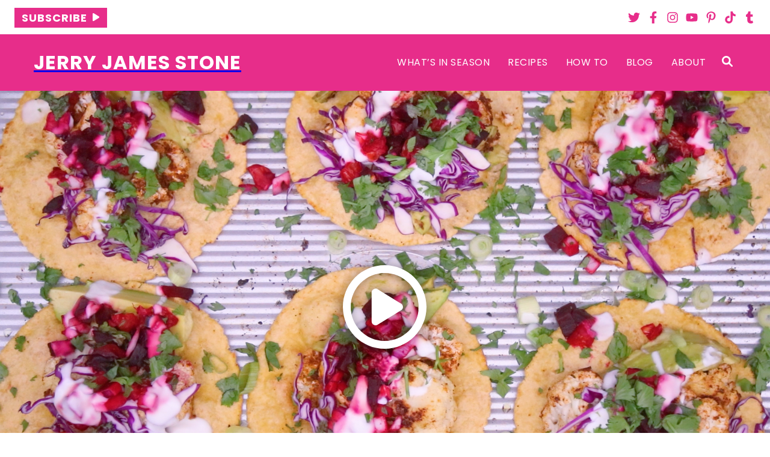

--- FILE ---
content_type: text/html; charset=UTF-8
request_url: https://jerryjamesstone.com/recipe/crispy-cauliflower-tacos-with-beet-citrus-salsa-sheet-pan-recipe/
body_size: 43608
content:
<!DOCTYPE html>
<html lang="en-US">

<head> <script type="text/javascript">
/* <![CDATA[ */
var gform;gform||(document.addEventListener("gform_main_scripts_loaded",function(){gform.scriptsLoaded=!0}),document.addEventListener("gform/theme/scripts_loaded",function(){gform.themeScriptsLoaded=!0}),window.addEventListener("DOMContentLoaded",function(){gform.domLoaded=!0}),gform={domLoaded:!1,scriptsLoaded:!1,themeScriptsLoaded:!1,isFormEditor:()=>"function"==typeof InitializeEditor,callIfLoaded:function(o){return!(!gform.domLoaded||!gform.scriptsLoaded||!gform.themeScriptsLoaded&&!gform.isFormEditor()||(gform.isFormEditor()&&console.warn("The use of gform.initializeOnLoaded() is deprecated in the form editor context and will be removed in Gravity Forms 3.1."),o(),0))},initializeOnLoaded:function(o){gform.callIfLoaded(o)||(document.addEventListener("gform_main_scripts_loaded",()=>{gform.scriptsLoaded=!0,gform.callIfLoaded(o)}),document.addEventListener("gform/theme/scripts_loaded",()=>{gform.themeScriptsLoaded=!0,gform.callIfLoaded(o)}),window.addEventListener("DOMContentLoaded",()=>{gform.domLoaded=!0,gform.callIfLoaded(o)}))},hooks:{action:{},filter:{}},addAction:function(o,r,e,t){gform.addHook("action",o,r,e,t)},addFilter:function(o,r,e,t){gform.addHook("filter",o,r,e,t)},doAction:function(o){gform.doHook("action",o,arguments)},applyFilters:function(o){return gform.doHook("filter",o,arguments)},removeAction:function(o,r){gform.removeHook("action",o,r)},removeFilter:function(o,r,e){gform.removeHook("filter",o,r,e)},addHook:function(o,r,e,t,n){null==gform.hooks[o][r]&&(gform.hooks[o][r]=[]);var d=gform.hooks[o][r];null==n&&(n=r+"_"+d.length),gform.hooks[o][r].push({tag:n,callable:e,priority:t=null==t?10:t})},doHook:function(r,o,e){var t;if(e=Array.prototype.slice.call(e,1),null!=gform.hooks[r][o]&&((o=gform.hooks[r][o]).sort(function(o,r){return o.priority-r.priority}),o.forEach(function(o){"function"!=typeof(t=o.callable)&&(t=window[t]),"action"==r?t.apply(null,e):e[0]=t.apply(null,e)})),"filter"==r)return e[0]},removeHook:function(o,r,t,n){var e;null!=gform.hooks[o][r]&&(e=(e=gform.hooks[o][r]).filter(function(o,r,e){return!!(null!=n&&n!=o.tag||null!=t&&t!=o.priority)}),gform.hooks[o][r]=e)}});
/* ]]> */
</script>
<meta name='robots' content='index, follow, max-image-preview:large, max-snippet:-1, max-video-preview:-1' />

	<!-- This site is optimized with the Yoast SEO Premium plugin v24.7 (Yoast SEO v24.7) - https://yoast.com/wordpress/plugins/seo/ -->
	<title>Crispy Cauliflower Tacos with Beet Citrus Salsa (Sheet Pan Recipe)</title>
<link data-rocket-prefetch href="https://connect.facebook.net" rel="dns-prefetch">
<link data-rocket-prefetch href="https://www.googletagmanager.com" rel="dns-prefetch">
<link data-rocket-prefetch href="https://www.youtube.com" rel="dns-prefetch">
<link data-rocket-prefetch href="https://challenges.cloudflare.com" rel="dns-prefetch">
<link crossorigin data-rocket-preload as="font" href="https://jerryjamesstone.com/wp-content/themes/jerry-james-stone-2022/assets/fonts/poppins-v20-latin-regular.woff2" rel="preload">
<link crossorigin data-rocket-preload as="font" href="https://jerryjamesstone.com/wp-content/themes/jerry-james-stone-2022/assets/fonts/poppins-v20-latin-italic.woff2" rel="preload">
<link crossorigin data-rocket-preload as="font" href="https://jerryjamesstone.com/wp-content/themes/jerry-james-stone-2022/assets/fonts/poppins-v20-latin-600.woff2" rel="preload">
<link crossorigin data-rocket-preload as="font" href="https://jerryjamesstone.com/wp-content/themes/jerry-james-stone-2022/assets/fonts/poppins-v20-latin-600italic.woff2" rel="preload">
<link crossorigin data-rocket-preload as="font" href="https://jerryjamesstone.com/wp-content/themes/jerry-james-stone-2022/assets/fonts/poppins-v20-latin-700.woff2" rel="preload">
<link crossorigin data-rocket-preload as="font" href="https://jerryjamesstone.com/wp-content/themes/jerry-james-stone-2022/assets/fonts/poppins-v20-latin-700italic.woff2" rel="preload">
<style id="wpr-usedcss">:root{--comment-rating-star-color:#343434}.comment-form-wprm-rating{margin-bottom:20px;margin-top:5px;text-align:left}.rtl .comment-form-wprm-rating{text-align:right}:root{--wprm-popup-font-size:16px;--wprm-popup-background:#fff;--wprm-popup-title:#000;--wprm-popup-content:#444;--wprm-popup-button-background:#5a822b;--wprm-popup-button-text:#fff}.tippy-box[data-animation=fade][data-state=hidden]{opacity:0}[data-tippy-root]{max-width:calc(100vw - 10px)}.tippy-box{background-color:#333;border-radius:4px;color:#fff;font-size:14px;line-height:1.4;outline:0;position:relative;transition-property:transform,visibility,opacity;white-space:normal}.tippy-box[data-placement^=top]>.tippy-arrow{bottom:0}.tippy-box[data-placement^=top]>.tippy-arrow:before{border-top-color:initial;border-width:8px 8px 0;bottom:-7px;left:0;transform-origin:center top}.tippy-box[data-placement^=bottom]>.tippy-arrow{top:0}.tippy-box[data-placement^=bottom]>.tippy-arrow:before{border-bottom-color:initial;border-width:0 8px 8px;left:0;top:-7px;transform-origin:center bottom}.tippy-box[data-placement^=left]>.tippy-arrow{right:0}.tippy-box[data-placement^=left]>.tippy-arrow:before{border-left-color:initial;border-width:8px 0 8px 8px;right:-7px;transform-origin:center left}.tippy-box[data-placement^=right]>.tippy-arrow{left:0}.tippy-box[data-placement^=right]>.tippy-arrow:before{border-right-color:initial;border-width:8px 8px 8px 0;left:-7px;transform-origin:center right}.tippy-box[data-inertia][data-state=visible]{transition-timing-function:cubic-bezier(.54,1.5,.38,1.11)}.tippy-arrow{color:#333;height:16px;width:16px}.tippy-arrow:before{border-color:transparent;border-style:solid;content:"";position:absolute}.tippy-content{padding:5px 9px;position:relative;z-index:1}.tippy-box[data-theme=wprm] .tippy-content p:first-child{margin-top:0}.tippy-box[data-theme=wprm] .tippy-content p:last-child{margin-bottom:0}.wprm-loader{animation:1s ease-in-out infinite wprmSpin;-webkit-animation:1s ease-in-out infinite wprmSpin;border:2px solid hsla(0,0%,78%,.3);border-radius:50%;border-top-color:#444;display:inline-block;height:10px;width:10px}@keyframes wprmSpin{to{-webkit-transform:rotate(1turn)}}@-webkit-keyframes wprmSpin{to{-webkit-transform:rotate(1turn)}}.wprm-recipe-container{outline:0}.wprm-recipe{overflow:hidden;zoom:1;clear:both;text-align:left}.wprm-recipe *{box-sizing:border-box}.wprm-recipe ol,.wprm-recipe ul{-webkit-margin-before:0;-webkit-margin-after:0;-webkit-padding-start:0;margin:0;padding:0}.wprm-recipe li{font-size:1em;margin:0 0 0 32px;padding:0}.wprm-recipe p{font-size:1em;margin:0;padding:0}.wprm-recipe li,.wprm-recipe li.wprm-recipe-instruction{list-style-position:outside}.wprm-recipe li:before{display:none}.wprm-recipe h1,.wprm-recipe h2,.wprm-recipe h3{clear:none;font-variant:normal;letter-spacing:normal;margin:0;padding:0;text-transform:none}.wprm-recipe a.wprm-recipe-link,.wprm-recipe a.wprm-recipe-link:hover{-webkit-box-shadow:none;-moz-box-shadow:none;box-shadow:none}body:not(.wprm-print) .wprm-recipe p:first-letter{color:inherit;font-family:inherit;font-size:inherit;line-height:inherit;margin:inherit;padding:inherit}.rtl .wprm-recipe{text-align:right}.rtl .wprm-recipe li{margin:0 32px 0 0}.wprm-screen-reader-text{border:0;clip:rect(1px,1px,1px,1px);clip-path:inset(50%);height:1px;margin:-1px;overflow:hidden;padding:0;position:absolute!important;width:1px;word-wrap:normal!important}.wprm-recipe-block-container-separated,.wprm-recipe-block-container-separated .wprm-recipe-details-label{display:block}.wprm-recipe-details-unit{font-size:.8em}@media only screen and (max-width:600px){.wprm-recipe-details-unit{font-size:1em}}.wprm-header-decoration-line{align-items:center;display:flex;flex-wrap:wrap}.wprm-header-decoration-line.wprm-align-left .wprm-decoration-line{margin-left:15px}.wprm-decoration-line{border-bottom:1px solid #000;flex:auto;height:1px}.wprm-expandable-container.wprm-expandable-expanded .wprm-expandable-button-show{display:none}.wprm-block-text-normal{font-style:normal;font-weight:400;text-transform:none}.wprm-block-text-bold{font-weight:700!important}.wprm-block-text-uppercase{text-transform:uppercase!important}.wprm-align-left{text-align:left}.wprm-recipe-header .wprm-recipe-icon{margin-right:5px}.wprm-recipe-header.wprm-header-has-actions{align-items:center;display:flex;flex-wrap:wrap}.wprm-recipe-header .wprm-recipe-adjustable-servings-container{font-size:16px;font-style:normal;font-weight:400;opacity:1;text-transform:none}.wprm-recipe-icon svg{display:inline;height:1.3em;margin-top:-.15em;overflow:visible;vertical-align:middle;width:1.3em}.wprm-recipe-shop-instacart-loading{cursor:wait;opacity:.5}.wprm-recipe-shop-instacart{align-items:center;border:1px solid #003d29;border-radius:23px;cursor:pointer;display:inline-flex;font-family:Instacart,system-ui,-apple-system,BlinkMacSystemFont,'Segoe UI',Roboto,Oxygen,Ubuntu,Cantarell,'Open Sans','Helvetica Neue',sans-serif;font-size:14px;height:46px;padding:0 18px}.wprm-recipe-shop-instacart>img{height:22px!important;margin:0!important;padding:0!important;width:auto!important}.wprm-recipe-shop-instacart>span{margin-left:10px}.wprm-recipe-instructions-container .wprm-recipe-instruction-text{font-size:1em}.wprm-recipe-instructions-container .wprm-recipe-instruction-media{margin:5px 0 15px;max-width:100%}.wprm-recipe-link{cursor:pointer;text-decoration:none}.wprm-toggle-container{align-items:stretch;border:1px solid #333;display:inline-flex;flex-shrink:0;overflow:hidden}.wprm-toggle-container button.wprm-toggle{border:none;border-radius:0;box-shadow:none;display:inline-block;font-size:inherit;font-weight:inherit;letter-spacing:inherit;line-height:inherit;padding:5px 10px;text-decoration:none;text-transform:inherit;white-space:nowrap}.wprm-toggle-container button.wprm-toggle:not(.wprm-toggle-active){background:0 0!important;color:inherit!important}.wp-block-button__link{box-sizing:border-box;cursor:pointer;display:inline-block;text-align:center;word-break:break-word}:where(.wp-block-button__link){border-radius:9999px;box-shadow:none;padding:calc(.667em + 2px) calc(1.333em + 2px);text-decoration:none}:root :where(.wp-block-button .wp-block-button__link.is-style-outline),:root :where(.wp-block-button.is-style-outline>.wp-block-button__link){border:2px solid;padding:.667em 1.333em}:root :where(.wp-block-button .wp-block-button__link.is-style-outline:not(.has-text-color)),:root :where(.wp-block-button.is-style-outline>.wp-block-button__link:not(.has-text-color)){color:currentColor}:root :where(.wp-block-button .wp-block-button__link.is-style-outline:not(.has-background)),:root :where(.wp-block-button.is-style-outline>.wp-block-button__link:not(.has-background)){background-color:initial;background-image:none}.wp-block-buttons>.wp-block-button{display:inline-block;margin:0}.wp-block-buttons.is-content-justification-center{justify-content:center}:where(.wp-block-calendar table:not(.has-background) th){background:#ddd}:where(.wp-block-columns){margin-bottom:1.75em}:where(.wp-block-columns.has-background){padding:1.25em 2.375em}:where(.wp-block-post-comments input[type=submit]){border:none}:where(.wp-block-cover-image:not(.has-text-color)),:where(.wp-block-cover:not(.has-text-color)){color:#fff}:where(.wp-block-cover-image.is-light:not(.has-text-color)),:where(.wp-block-cover.is-light:not(.has-text-color)){color:#000}:root :where(.wp-block-cover h1:not(.has-text-color)),:root :where(.wp-block-cover h2:not(.has-text-color)),:root :where(.wp-block-cover h3:not(.has-text-color)),:root :where(.wp-block-cover h4:not(.has-text-color)),:root :where(.wp-block-cover h5:not(.has-text-color)),:root :where(.wp-block-cover h6:not(.has-text-color)),:root :where(.wp-block-cover p:not(.has-text-color)){color:inherit}:where(.wp-block-file){margin-bottom:1.5em}:where(.wp-block-file__button){border-radius:2em;display:inline-block;padding:.5em 1em}:where(.wp-block-file__button):is(a):active,:where(.wp-block-file__button):is(a):focus,:where(.wp-block-file__button):is(a):hover,:where(.wp-block-file__button):is(a):visited{box-shadow:none;color:#fff;opacity:.85;text-decoration:none}.wp-block-group{box-sizing:border-box}:where(.wp-block-group.wp-block-group-is-layout-constrained){position:relative}h1.has-background,h2.has-background,h3.has-background{padding:1.25em 2.375em}:root :where(.wp-block-image.is-style-rounded img,.wp-block-image .is-style-rounded img){border-radius:9999px}:where(.wp-block-latest-comments:not([style*=line-height] .wp-block-latest-comments__comment)){line-height:1.1}:where(.wp-block-latest-comments:not([style*=line-height] .wp-block-latest-comments__comment-excerpt p)){line-height:1.8}:root :where(.wp-block-latest-posts.is-grid){padding:0}:root :where(.wp-block-latest-posts.wp-block-latest-posts__list){padding-left:0}ol,ul{box-sizing:border-box}:root :where(ul.has-background,ol.has-background){padding:1.25em 2.375em}:where(.wp-block-navigation.has-background .wp-block-navigation-item a:not(.wp-element-button)),:where(.wp-block-navigation.has-background .wp-block-navigation-submenu a:not(.wp-element-button)){padding:.5em 1em}:where(.wp-block-navigation .wp-block-navigation__submenu-container .wp-block-navigation-item a:not(.wp-element-button)),:where(.wp-block-navigation .wp-block-navigation__submenu-container .wp-block-navigation-submenu a:not(.wp-element-button)),:where(.wp-block-navigation .wp-block-navigation__submenu-container .wp-block-navigation-submenu button.wp-block-navigation-item__content),:where(.wp-block-navigation .wp-block-navigation__submenu-container .wp-block-pages-list__item button.wp-block-navigation-item__content){padding:.5em 1em}:root :where(p.has-background){padding:1.25em 2.375em}:where(p.has-text-color:not(.has-link-color)) a{color:inherit}:where(.wp-block-post-comments-form) input:not([type=submit]),:where(.wp-block-post-comments-form) textarea{border:1px solid #949494;font-family:inherit;font-size:1em}:where(.wp-block-post-comments-form) input:where(:not([type=submit]):not([type=checkbox])),:where(.wp-block-post-comments-form) textarea{padding:calc(.667em + 2px)}:where(.wp-block-post-excerpt){margin-bottom:var(--wp--style--block-gap);margin-top:var(--wp--style--block-gap)}:where(.wp-block-preformatted.has-background){padding:1.25em 2.375em}.wp-block-search__button{margin-left:10px;word-break:normal}.wp-block-search__button.has-icon{line-height:0}.wp-block-search__button svg{height:1.25em;min-height:24px;min-width:24px;width:1.25em;fill:currentColor;vertical-align:text-bottom}:where(.wp-block-search__button){border:1px solid #ccc;padding:6px 10px}.wp-block-search__inside-wrapper{display:flex;flex:auto;flex-wrap:nowrap;max-width:100%}.wp-block-search__label{width:100%}.wp-block-search__input{appearance:none;border:1px solid #949494;flex-grow:1;margin-left:0;margin-right:0;min-width:3rem;padding:8px;text-decoration:unset!important}:where(.wp-block-search__input){font-family:inherit;font-size:inherit;font-style:inherit;font-weight:inherit;letter-spacing:inherit;line-height:inherit;text-transform:inherit}:where(.wp-block-search__button-inside .wp-block-search__inside-wrapper){border:1px solid #949494;box-sizing:border-box;padding:4px}:where(.wp-block-search__button-inside .wp-block-search__inside-wrapper) .wp-block-search__input{border:none;border-radius:0;padding:0 4px}:where(.wp-block-search__button-inside .wp-block-search__inside-wrapper) .wp-block-search__input:focus{outline:0}:where(.wp-block-search__button-inside .wp-block-search__inside-wrapper) :where(.wp-block-search__button){padding:4px 8px}:root :where(.wp-block-separator.is-style-dots){height:auto;line-height:1;text-align:center}:root :where(.wp-block-separator.is-style-dots):before{color:currentColor;content:"···";font-family:serif;font-size:1.5em;letter-spacing:2em;padding-left:2em}:root :where(.wp-block-site-logo.is-style-rounded){border-radius:9999px}:root :where(.wp-block-site-title a){color:inherit}:where(.wp-block-social-links:not(.is-style-logos-only)) .wp-social-link{background-color:#f0f0f0;color:#444}:where(.wp-block-social-links:not(.is-style-logos-only)) .wp-social-link-amazon{background-color:#f90;color:#fff}:where(.wp-block-social-links:not(.is-style-logos-only)) .wp-social-link-bandcamp{background-color:#1ea0c3;color:#fff}:where(.wp-block-social-links:not(.is-style-logos-only)) .wp-social-link-behance{background-color:#0757fe;color:#fff}:where(.wp-block-social-links:not(.is-style-logos-only)) .wp-social-link-bluesky{background-color:#0a7aff;color:#fff}:where(.wp-block-social-links:not(.is-style-logos-only)) .wp-social-link-codepen{background-color:#1e1f26;color:#fff}:where(.wp-block-social-links:not(.is-style-logos-only)) .wp-social-link-deviantart{background-color:#02e49b;color:#fff}:where(.wp-block-social-links:not(.is-style-logos-only)) .wp-social-link-dribbble{background-color:#e94c89;color:#fff}:where(.wp-block-social-links:not(.is-style-logos-only)) .wp-social-link-dropbox{background-color:#4280ff;color:#fff}:where(.wp-block-social-links:not(.is-style-logos-only)) .wp-social-link-etsy{background-color:#f45800;color:#fff}:where(.wp-block-social-links:not(.is-style-logos-only)) .wp-social-link-facebook{background-color:#1778f2;color:#fff}:where(.wp-block-social-links:not(.is-style-logos-only)) .wp-social-link-fivehundredpx{background-color:#000;color:#fff}:where(.wp-block-social-links:not(.is-style-logos-only)) .wp-social-link-flickr{background-color:#0461dd;color:#fff}:where(.wp-block-social-links:not(.is-style-logos-only)) .wp-social-link-foursquare{background-color:#e65678;color:#fff}:where(.wp-block-social-links:not(.is-style-logos-only)) .wp-social-link-github{background-color:#24292d;color:#fff}:where(.wp-block-social-links:not(.is-style-logos-only)) .wp-social-link-goodreads{background-color:#eceadd;color:#382110}:where(.wp-block-social-links:not(.is-style-logos-only)) .wp-social-link-google{background-color:#ea4434;color:#fff}:where(.wp-block-social-links:not(.is-style-logos-only)) .wp-social-link-gravatar{background-color:#1d4fc4;color:#fff}:where(.wp-block-social-links:not(.is-style-logos-only)) .wp-social-link-instagram{background-color:#f00075;color:#fff}:where(.wp-block-social-links:not(.is-style-logos-only)) .wp-social-link-lastfm{background-color:#e21b24;color:#fff}:where(.wp-block-social-links:not(.is-style-logos-only)) .wp-social-link-linkedin{background-color:#0d66c2;color:#fff}:where(.wp-block-social-links:not(.is-style-logos-only)) .wp-social-link-mastodon{background-color:#3288d4;color:#fff}:where(.wp-block-social-links:not(.is-style-logos-only)) .wp-social-link-medium{background-color:#000;color:#fff}:where(.wp-block-social-links:not(.is-style-logos-only)) .wp-social-link-meetup{background-color:#f6405f;color:#fff}:where(.wp-block-social-links:not(.is-style-logos-only)) .wp-social-link-patreon{background-color:#000;color:#fff}:where(.wp-block-social-links:not(.is-style-logos-only)) .wp-social-link-pinterest{background-color:#e60122;color:#fff}:where(.wp-block-social-links:not(.is-style-logos-only)) .wp-social-link-pocket{background-color:#ef4155;color:#fff}:where(.wp-block-social-links:not(.is-style-logos-only)) .wp-social-link-reddit{background-color:#ff4500;color:#fff}:where(.wp-block-social-links:not(.is-style-logos-only)) .wp-social-link-skype{background-color:#0478d7;color:#fff}:where(.wp-block-social-links:not(.is-style-logos-only)) .wp-social-link-snapchat{background-color:#fefc00;color:#fff;stroke:#000}:where(.wp-block-social-links:not(.is-style-logos-only)) .wp-social-link-soundcloud{background-color:#ff5600;color:#fff}:where(.wp-block-social-links:not(.is-style-logos-only)) .wp-social-link-spotify{background-color:#1bd760;color:#fff}:where(.wp-block-social-links:not(.is-style-logos-only)) .wp-social-link-telegram{background-color:#2aabee;color:#fff}:where(.wp-block-social-links:not(.is-style-logos-only)) .wp-social-link-threads{background-color:#000;color:#fff}:where(.wp-block-social-links:not(.is-style-logos-only)) .wp-social-link-tiktok{background-color:#000;color:#fff}:where(.wp-block-social-links:not(.is-style-logos-only)) .wp-social-link-tumblr{background-color:#011835;color:#fff}:where(.wp-block-social-links:not(.is-style-logos-only)) .wp-social-link-twitch{background-color:#6440a4;color:#fff}:where(.wp-block-social-links:not(.is-style-logos-only)) .wp-social-link-twitter{background-color:#1da1f2;color:#fff}:where(.wp-block-social-links:not(.is-style-logos-only)) .wp-social-link-vimeo{background-color:#1eb7ea;color:#fff}:where(.wp-block-social-links:not(.is-style-logos-only)) .wp-social-link-vk{background-color:#4680c2;color:#fff}:where(.wp-block-social-links:not(.is-style-logos-only)) .wp-social-link-wordpress{background-color:#3499cd;color:#fff}:where(.wp-block-social-links:not(.is-style-logos-only)) .wp-social-link-whatsapp{background-color:#25d366;color:#fff}:where(.wp-block-social-links:not(.is-style-logos-only)) .wp-social-link-x{background-color:#000;color:#fff}:where(.wp-block-social-links:not(.is-style-logos-only)) .wp-social-link-yelp{background-color:#d32422;color:#fff}:where(.wp-block-social-links:not(.is-style-logos-only)) .wp-social-link-youtube{background-color:red;color:#fff}:where(.wp-block-social-links.is-style-logos-only) .wp-social-link{background:0 0}:where(.wp-block-social-links.is-style-logos-only) .wp-social-link svg{height:1.25em;width:1.25em}:where(.wp-block-social-links.is-style-logos-only) .wp-social-link-amazon{color:#f90}:where(.wp-block-social-links.is-style-logos-only) .wp-social-link-bandcamp{color:#1ea0c3}:where(.wp-block-social-links.is-style-logos-only) .wp-social-link-behance{color:#0757fe}:where(.wp-block-social-links.is-style-logos-only) .wp-social-link-bluesky{color:#0a7aff}:where(.wp-block-social-links.is-style-logos-only) .wp-social-link-codepen{color:#1e1f26}:where(.wp-block-social-links.is-style-logos-only) .wp-social-link-deviantart{color:#02e49b}:where(.wp-block-social-links.is-style-logos-only) .wp-social-link-dribbble{color:#e94c89}:where(.wp-block-social-links.is-style-logos-only) .wp-social-link-dropbox{color:#4280ff}:where(.wp-block-social-links.is-style-logos-only) .wp-social-link-etsy{color:#f45800}:where(.wp-block-social-links.is-style-logos-only) .wp-social-link-facebook{color:#1778f2}:where(.wp-block-social-links.is-style-logos-only) .wp-social-link-fivehundredpx{color:#000}:where(.wp-block-social-links.is-style-logos-only) .wp-social-link-flickr{color:#0461dd}:where(.wp-block-social-links.is-style-logos-only) .wp-social-link-foursquare{color:#e65678}:where(.wp-block-social-links.is-style-logos-only) .wp-social-link-github{color:#24292d}:where(.wp-block-social-links.is-style-logos-only) .wp-social-link-goodreads{color:#382110}:where(.wp-block-social-links.is-style-logos-only) .wp-social-link-google{color:#ea4434}:where(.wp-block-social-links.is-style-logos-only) .wp-social-link-gravatar{color:#1d4fc4}:where(.wp-block-social-links.is-style-logos-only) .wp-social-link-instagram{color:#f00075}:where(.wp-block-social-links.is-style-logos-only) .wp-social-link-lastfm{color:#e21b24}:where(.wp-block-social-links.is-style-logos-only) .wp-social-link-linkedin{color:#0d66c2}:where(.wp-block-social-links.is-style-logos-only) .wp-social-link-mastodon{color:#3288d4}:where(.wp-block-social-links.is-style-logos-only) .wp-social-link-medium{color:#000}:where(.wp-block-social-links.is-style-logos-only) .wp-social-link-meetup{color:#f6405f}:where(.wp-block-social-links.is-style-logos-only) .wp-social-link-patreon{color:#000}:where(.wp-block-social-links.is-style-logos-only) .wp-social-link-pinterest{color:#e60122}:where(.wp-block-social-links.is-style-logos-only) .wp-social-link-pocket{color:#ef4155}:where(.wp-block-social-links.is-style-logos-only) .wp-social-link-reddit{color:#ff4500}:where(.wp-block-social-links.is-style-logos-only) .wp-social-link-skype{color:#0478d7}:where(.wp-block-social-links.is-style-logos-only) .wp-social-link-snapchat{color:#fff;stroke:#000}:where(.wp-block-social-links.is-style-logos-only) .wp-social-link-soundcloud{color:#ff5600}:where(.wp-block-social-links.is-style-logos-only) .wp-social-link-spotify{color:#1bd760}:where(.wp-block-social-links.is-style-logos-only) .wp-social-link-telegram{color:#2aabee}:where(.wp-block-social-links.is-style-logos-only) .wp-social-link-threads{color:#000}:where(.wp-block-social-links.is-style-logos-only) .wp-social-link-tiktok{color:#000}:where(.wp-block-social-links.is-style-logos-only) .wp-social-link-tumblr{color:#011835}:where(.wp-block-social-links.is-style-logos-only) .wp-social-link-twitch{color:#6440a4}:where(.wp-block-social-links.is-style-logos-only) .wp-social-link-twitter{color:#1da1f2}:where(.wp-block-social-links.is-style-logos-only) .wp-social-link-vimeo{color:#1eb7ea}:where(.wp-block-social-links.is-style-logos-only) .wp-social-link-vk{color:#4680c2}:where(.wp-block-social-links.is-style-logos-only) .wp-social-link-whatsapp{color:#25d366}:where(.wp-block-social-links.is-style-logos-only) .wp-social-link-wordpress{color:#3499cd}:where(.wp-block-social-links.is-style-logos-only) .wp-social-link-x{color:#000}:where(.wp-block-social-links.is-style-logos-only) .wp-social-link-yelp{color:#d32422}:where(.wp-block-social-links.is-style-logos-only) .wp-social-link-youtube{color:red}:root :where(.wp-block-social-links .wp-social-link a){padding:.25em}:root :where(.wp-block-social-links.is-style-logos-only .wp-social-link a){padding:0}:root :where(.wp-block-social-links.is-style-pill-shape .wp-social-link a){padding-left:.66667em;padding-right:.66667em}:root :where(.wp-block-tag-cloud.is-style-outline){display:flex;flex-wrap:wrap;gap:1ch}:root :where(.wp-block-tag-cloud.is-style-outline a){border:1px solid;font-size:unset!important;margin-right:0;padding:1ch 2ch;text-decoration:none!important}:where(.wp-block-term-description){margin-bottom:var(--wp--style--block-gap);margin-top:var(--wp--style--block-gap)}:where(pre.wp-block-verse){font-family:inherit}.entry-content{counter-reset:footnotes}.wp-element-button{cursor:pointer}:root{--wp--preset--font-size--normal:16px;--wp--preset--font-size--huge:42px}.has-text-align-center{text-align:center}.screen-reader-text{border:0;clip:rect(1px,1px,1px,1px);clip-path:inset(50%);height:1px;margin:-1px;overflow:hidden;padding:0;position:absolute;width:1px;word-wrap:normal!important}.screen-reader-text:focus{background-color:#ddd;clip:auto!important;clip-path:none;color:#444;display:block;font-size:1em;height:auto;left:5px;line-height:normal;padding:15px 23px 14px;text-decoration:none;top:5px;width:auto;z-index:100000}html :where(.has-border-color){border-style:solid}html :where([style*=border-top-color]){border-top-style:solid}html :where([style*=border-right-color]){border-right-style:solid}html :where([style*=border-bottom-color]){border-bottom-style:solid}html :where([style*=border-left-color]){border-left-style:solid}html :where([style*=border-width]){border-style:solid}html :where([style*=border-top-width]){border-top-style:solid}html :where([style*=border-right-width]){border-right-style:solid}html :where([style*=border-bottom-width]){border-bottom-style:solid}html :where([style*=border-left-width]){border-left-style:solid}html :where(img[class*=wp-image-]){height:auto;max-width:100%}:where(figure){margin:0 0 1em}html :where(.is-position-sticky){--wp-admin--admin-bar--position-offset:var(--wp-admin--admin-bar--height,0px)}@media screen and (max-width:600px){html :where(.is-position-sticky){--wp-admin--admin-bar--position-offset:0px}}:root{--wp--preset--aspect-ratio--square:1;--wp--preset--aspect-ratio--4-3:4/3;--wp--preset--aspect-ratio--3-4:3/4;--wp--preset--aspect-ratio--3-2:3/2;--wp--preset--aspect-ratio--2-3:2/3;--wp--preset--aspect-ratio--16-9:16/9;--wp--preset--aspect-ratio--9-16:9/16;--wp--preset--color--black:#000000;--wp--preset--color--cyan-bluish-gray:#abb8c3;--wp--preset--color--white:#ffffff;--wp--preset--color--pale-pink:#f78da7;--wp--preset--color--vivid-red:#cf2e2e;--wp--preset--color--luminous-vivid-orange:#ff6900;--wp--preset--color--luminous-vivid-amber:#fcb900;--wp--preset--color--light-green-cyan:#7bdcb5;--wp--preset--color--vivid-green-cyan:#00d084;--wp--preset--color--pale-cyan-blue:#8ed1fc;--wp--preset--color--vivid-cyan-blue:#0693e3;--wp--preset--color--vivid-purple:#9b51e0;--wp--preset--color--foreground:#000000;--wp--preset--color--background:#ffffff;--wp--preset--color--primary:#e72d8a;--wp--preset--color--secondary:#fabc2b;--wp--preset--color--tertiary:#8fc63e;--wp--preset--color--quaternary:#2fbee6;--wp--preset--color--quinary:#FB8324;--wp--preset--gradient--vivid-cyan-blue-to-vivid-purple:linear-gradient(135deg,rgba(6, 147, 227, 1) 0%,rgb(155, 81, 224) 100%);--wp--preset--gradient--light-green-cyan-to-vivid-green-cyan:linear-gradient(135deg,rgb(122, 220, 180) 0%,rgb(0, 208, 130) 100%);--wp--preset--gradient--luminous-vivid-amber-to-luminous-vivid-orange:linear-gradient(135deg,rgba(252, 185, 0, 1) 0%,rgba(255, 105, 0, 1) 100%);--wp--preset--gradient--luminous-vivid-orange-to-vivid-red:linear-gradient(135deg,rgba(255, 105, 0, 1) 0%,rgb(207, 46, 46) 100%);--wp--preset--gradient--very-light-gray-to-cyan-bluish-gray:linear-gradient(135deg,rgb(238, 238, 238) 0%,rgb(169, 184, 195) 100%);--wp--preset--gradient--cool-to-warm-spectrum:linear-gradient(135deg,rgb(74, 234, 220) 0%,rgb(151, 120, 209) 20%,rgb(207, 42, 186) 40%,rgb(238, 44, 130) 60%,rgb(251, 105, 98) 80%,rgb(254, 248, 76) 100%);--wp--preset--gradient--blush-light-purple:linear-gradient(135deg,rgb(255, 206, 236) 0%,rgb(152, 150, 240) 100%);--wp--preset--gradient--blush-bordeaux:linear-gradient(135deg,rgb(254, 205, 165) 0%,rgb(254, 45, 45) 50%,rgb(107, 0, 62) 100%);--wp--preset--gradient--luminous-dusk:linear-gradient(135deg,rgb(255, 203, 112) 0%,rgb(199, 81, 192) 50%,rgb(65, 88, 208) 100%);--wp--preset--gradient--pale-ocean:linear-gradient(135deg,rgb(255, 245, 203) 0%,rgb(182, 227, 212) 50%,rgb(51, 167, 181) 100%);--wp--preset--gradient--electric-grass:linear-gradient(135deg,rgb(202, 248, 128) 0%,rgb(113, 206, 126) 100%);--wp--preset--gradient--midnight:linear-gradient(135deg,rgb(2, 3, 129) 0%,rgb(40, 116, 252) 100%);--wp--preset--font-size--small:13px;--wp--preset--font-size--medium:20px;--wp--preset--font-size--large:36px;--wp--preset--font-size--x-large:42px;--wp--preset--font-size--font-size-1:16px;--wp--preset--font-size--font-size-2:18px;--wp--preset--font-size--font-size-3:22px;--wp--preset--font-size--font-size-4:30px;--wp--preset--font-size--font-size-5:40px;--wp--preset--font-size--font-size-6:clamp(44px, calc(2.75rem + ((1vw - 3.75px) * 1.7654)), 58px);--wp--preset--font-size--font-size-7:clamp(56px, calc(3.5rem + ((1vw - 3.75px) * 2.0177)), 72px);--wp--preset--font-size--font-size-8:clamp(64px, calc(4rem + ((1vw - 3.75px) * 8.3228)), 130px);--wp--preset--font-family--primary-font:Poppins;--wp--preset--font-family--secondary-font:Poppins;--wp--preset--spacing--20:0.44rem;--wp--preset--spacing--30:0.67rem;--wp--preset--spacing--40:1rem;--wp--preset--spacing--50:1.5rem;--wp--preset--spacing--60:2.25rem;--wp--preset--spacing--70:3.38rem;--wp--preset--spacing--80:5.06rem;--wp--preset--shadow--natural:6px 6px 9px rgba(0, 0, 0, .2);--wp--preset--shadow--deep:12px 12px 50px rgba(0, 0, 0, .4);--wp--preset--shadow--sharp:6px 6px 0px rgba(0, 0, 0, .2);--wp--preset--shadow--outlined:6px 6px 0px -3px rgba(255, 255, 255, 1),6px 6px rgba(0, 0, 0, 1);--wp--preset--shadow--crisp:6px 6px 0px rgba(0, 0, 0, 1);--wp--custom--border-radius--border-radius-1:5px;--wp--custom--box-shadow--box-shadow-1:0 4px 8px -4px rgba(113, 113, 113, .16);--wp--custom--color--primary-hover:#000000;--wp--custom--color--secondary-hover:#000000;--wp--custom--color--neutral-1:#fafafa;--wp--custom--color--neutral-2:#d6d6d6;--wp--custom--color--neutral-3:#424242;--wp--custom--color--link:var(--wp--preset--color--primary);--wp--custom--font-size--body-default:var(--wp--preset--font-size--font-size-3);--wp--custom--forms--border-color:var(--wp--custom--color--neutral-2);--wp--custom--forms--border-color-focus:var(--wp--preset--color--primary);--wp--custom--forms--border-radius:0;--wp--custom--forms--border-width:1px;--wp--custom--forms--error-color:red;--wp--custom--forms--font-size:var(--wp--custom--font-size--body-default);--wp--custom--forms--input-padding-vertical:15px;--wp--custom--forms--input-padding-horizontal:20px;--wp--custom--forms--required-color:red;--wp--custom--forms--spacing:var(--wp--custom--spacing--grid-gap);--wp--custom--forms--text-color:var(--wp--preset--color--foreground);--wp--custom--layout--thin:1000px;--wp--custom--layout--default:1168px;--wp--custom--layout--wide:calc( var(--wp--custom--layout--default) + 250px);--wp--custom--layout--sidebar:300px;--wp--custom--line-height--tiny:1.1;--wp--custom--line-height--small:1.25;--wp--custom--line-height--normal:1.5;--wp--custom--spacing--base-padding:32px;--wp--custom--spacing--block-gap:24px;--wp--custom--spacing--block-gap-large:48px;--wp--custom--spacing--block-gap-small:8px;--wp--custom--spacing--column-gap:24px;--wp--custom--spacing--column-gap-large:32px;--wp--custom--spacing--grid-gap:24px;--wp--custom--spacing--grid-gap-column:var(--wp--custom--spacing--grid-gap);--wp--custom--spacing--grid-gap-column-large:32px;--wp--custom--spacing--grid-gap-row:24px;--wp--custom--spacing--grid-gap-row-large:48px;--wp--custom--spacing--group-padding-1:64px;--wp--custom--spacing--group-padding-2:32px;--wp--custom--spacing--group-padding-3:24px;--wp--custom--spacing--list-gap-bottom:8px;--wp--custom--spacing--viewport-padding:24px;--wp--custom--spacing--viewport-padding-mobile:24px}.wp-block-button .wp-block-button__link{--wp--preset--color--foreground:#000000;--wp--preset--color--background:#ffffff;--wp--preset--color--primary:#e72d8a;--wp--preset--color--tertiary:#8fc63e;--wp--preset--color--quaternary:#2fbee6}:root{--wp--style--global--content-size:var(--wp--custom--layout--thin);--wp--style--global--wide-size:var(--wp--custom--layout--wide)}:where(body){margin:0}:where(.is-layout-flex){gap:.5em}:where(.is-layout-grid){gap:.5em}.is-layout-constrained>:where(:not(.alignleft):not(.alignright):not(.alignfull)){max-width:var(--wp--style--global--content-size);margin-left:auto!important;margin-right:auto!important}body{background-color:var(--wp--preset--color--white);color:var(--wp--preset--color--foreground);font-family:var(--wp--preset--font-family--primary-font);font-size:var(--wp--custom--font-size--body-default);line-height:var(--wp--custom--line-height--normal);padding-top:0;padding-right:0;padding-bottom:0;padding-left:0}a:where(:not(.wp-element-button)){color:var(--wp--custom--color--link);text-decoration:underline}:root :where(.wp-element-button,.wp-block-button__link){background-color:#32373c;border-width:0;color:#fff;font-family:inherit;font-size:inherit;line-height:inherit;padding:calc(.667em + 2px) calc(1.333em + 2px);text-decoration:none}.has-background-color{color:var(--wp--preset--color--background)!important}.has-foreground-background-color{background-color:var(--wp--preset--color--foreground)!important}.has-background-background-color{background-color:var(--wp--preset--color--background)!important}.has-quaternary-background-color{background-color:var(--wp--preset--color--quaternary)!important}.has-font-size-5-font-size{font-size:var(--wp--preset--font-size--font-size-5)!important}.wp-block-button .wp-block-button__link.has-background-color{color:var(--wp--preset--color--background)!important}.wp-block-button .wp-block-button__link.has-foreground-background-color{background-color:var(--wp--preset--color--foreground)!important}.wp-block-button .wp-block-button__link.has-background-background-color{background-color:var(--wp--preset--color--background)!important}.wp-block-button .wp-block-button__link.has-quaternary-background-color{background-color:var(--wp--preset--color--quaternary)!important}:root :where(.wp-block-button .wp-block-button__link){background-color:var(--wp--preset--color--primary);border-color:var(--wp--preset--color--primary);color:var(--wp--preset--color--background)}:where(.wp-block-post-template.is-layout-flex){gap:1.25em}:where(.wp-block-post-template.is-layout-grid){gap:1.25em}:where(.wp-block-columns.is-layout-flex){gap:2em}:where(.wp-block-columns.is-layout-grid){gap:2em}:root :where(.wp-block-pullquote){font-size:1.5em;line-height:1.6}#wprm-timer-container{align-items:center;background-color:#000;bottom:0;color:#fff;display:flex;font-family:monospace,sans-serif;font-size:24px;height:50px;left:0;line-height:50px;position:fixed;right:0;z-index:16777271}#wprm-timer-container .wprm-timer-icon{cursor:pointer;padding:0 10px}#wprm-timer-container .wprm-timer-icon svg{display:table-cell;height:24px;vertical-align:middle;width:24px}#wprm-timer-container span{flex-shrink:0}#wprm-timer-container span#wprm-timer-bar-container{flex:1;padding:0 10px 0 15px}#wprm-timer-container span#wprm-timer-bar-container #wprm-timer-bar{border:3px solid #fff;display:block;height:24px;width:100%}#wprm-timer-container span#wprm-timer-bar-container #wprm-timer-bar #wprm-timer-bar-elapsed{background-color:#fff;border:0;display:block;height:100%;width:0}#wprm-timer-container.wprm-timer-finished{animation:1s linear infinite wprmtimerblink}@keyframes wprmtimerblink{50%{opacity:.5}}.wprm-popup-modal-user-rating #wprm-user-ratings-modal-message{display:none}.wprm-popup-modal-user-rating .wprm-user-ratings-modal-recipe-name{margin:5px auto;max-width:350px;text-align:center}.wprm-popup-modal-user-rating .wprm-user-ratings-modal-stars-container{margin-bottom:5px;text-align:center}.wprm-popup-modal-user-rating .wprm-user-rating-modal-comment-suggestions-container{display:none}.wprm-popup-modal-user-rating .wprm-user-rating-modal-comment-suggestions-container .wprm-user-rating-modal-comment-suggestion{border:1px dashed var(--wprm-popup-button-background);border-radius:5px;cursor:pointer;font-size:.8em;font-weight:700;margin:5px;padding:5px 10px}.wprm-popup-modal-user-rating .wprm-user-rating-modal-comment-suggestions-container .wprm-user-rating-modal-comment-suggestion:hover{border-style:solid}.wprm-popup-modal-user-rating input,.wprm-popup-modal-user-rating textarea{box-sizing:border-box}.wprm-popup-modal-user-rating textarea{border:1px solid #cecece;border-radius:4px;display:block;font-family:inherit;font-size:.9em;line-height:1.5;margin:0;min-height:75px;padding:10px;resize:vertical;width:100%}.wprm-popup-modal-user-rating textarea:focus::placeholder{color:transparent}.wprm-popup-modal-user-rating button{margin-right:5px}.wprm-popup-modal-user-rating button:disabled,.wprm-popup-modal-user-rating button[disabled]{cursor:not-allowed;opacity:.5}.wprm-popup-modal-user-rating #wprm-user-rating-modal-errors{color:#8b0000;display:inline-block;font-size:.8em}.wprm-popup-modal-user-rating #wprm-user-rating-modal-errors div,.wprm-popup-modal-user-rating #wprm-user-rating-modal-waiting{display:none}fieldset.wprm-user-ratings-modal-stars{background:0 0;border:0;display:inline-block;margin:0;padding:0;position:relative}fieldset.wprm-user-ratings-modal-stars legend{left:0;opacity:0;position:absolute}fieldset.wprm-user-ratings-modal-stars br{display:none}fieldset.wprm-user-ratings-modal-stars input[type=radio]{border:0;cursor:pointer;float:left;height:16px;margin:0!important;min-height:0;min-width:0;opacity:0;padding:0!important;width:16px}fieldset.wprm-user-ratings-modal-stars input[type=radio]:first-child{margin-left:-16px}fieldset.wprm-user-ratings-modal-stars span{font-size:0;height:16px;left:0;opacity:0;pointer-events:none;position:absolute;top:0;width:80px}fieldset.wprm-user-ratings-modal-stars span svg{height:100%!important;width:100%!important}fieldset.wprm-user-ratings-modal-stars input:checked+span,fieldset.wprm-user-ratings-modal-stars input:hover+span{opacity:1}fieldset.wprm-user-ratings-modal-stars input:hover+span~span{display:none}.rtl fieldset.wprm-user-ratings-modal-stars span{left:inherit;right:0}.rtl fieldset.wprm-user-ratings-modal-stars span svg{transform:scaleX(-1)}@supports(-webkit-touch-callout:none){.wprm-popup-modal-user-rating textarea{font-size:16px}}.wprm-recipe-advanced-servings-container{align-items:center;display:flex;flex-wrap:wrap;margin:5px 0}.wprm-recipe-advanced-servings-container .wprm-recipe-advanced-servings-input-unit{margin-left:3px}.wprm-recipe-advanced-servings-container .wprm-recipe-advanced-servings-input-shape{margin-left:5px}.wprm-recipe-equipment-container,.wprm-recipe-ingredients-container,.wprm-recipe-instructions-container{counter-reset:wprm-advanced-list-counter}.wprm-checkbox-container{margin-left:-16px}.rtl .wprm-checkbox-container{margin-left:0;margin-right:-16px}.wprm-checkbox-container input[type=checkbox]{margin:0!important;opacity:0;width:16px!important}.wprm-checkbox-container label.wprm-checkbox-label{display:inline!important;left:0;margin:0!important;padding-left:26px;position:relative}.wprm-checkbox-container label:after,.wprm-checkbox-container label:before{content:"";display:inline-block;position:absolute}.rtl .wprm-checkbox-container label:after{right:5px}.wprm-checkbox-container label:before{border:1px solid;height:18px;left:0;top:0;width:18px}.wprm-checkbox-container label:after{border-bottom:2px solid;border-left:2px solid;height:5px;left:5px;top:5px;transform:rotate(-45deg);width:9px}.wprm-checkbox-container input[type=checkbox]+label:after{content:none}.wprm-checkbox-container input[type=checkbox]:checked+label:after{content:""}.wprm-checkbox-container input[type=checkbox]:focus+label:before{outline:#3b99fc auto 5px}.wprm-recipe-equipment li,.wprm-recipe-ingredients li,.wprm-recipe-instructions li{position:relative}.wprm-recipe-equipment li .wprm-checkbox-container,.wprm-recipe-ingredients li .wprm-checkbox-container,.wprm-recipe-instructions li .wprm-checkbox-container{display:inline-block;left:-32px;line-height:.9em;position:absolute;top:.25em}.wprm-recipe-equipment li.wprm-checkbox-is-checked,.wprm-recipe-ingredients li.wprm-checkbox-is-checked,.wprm-recipe-instructions li.wprm-checkbox-is-checked{text-decoration:line-through}.rtl .wprm-recipe-equipment li .wprm-checkbox-container,.rtl .wprm-recipe-ingredients li .wprm-checkbox-container,.rtl .wprm-recipe-instructions li .wprm-checkbox-container{left:inherit;right:-32px}.wprm-list-checkbox-container:before{display:none!important}.wprm-list-checkbox-container.wprm-list-checkbox-checked{text-decoration:line-through}.wprm-list-checkbox-container .wprm-list-checkbox:hover{cursor:pointer}.no-js .wprm-private-notes-container,.no-js .wprm-recipe-private-notes-header{display:none}.wprm-private-notes-container:not(.wprm-private-notes-container-disabled){cursor:pointer}.wprm-private-notes-container .wprm-private-notes-user{display:none}.wprm-private-notes-container.wprm-private-notes-has-notes .wprm-private-notes-user{display:block}.wprm-private-notes-container.wprm-private-notes-editing .wprm-private-notes-user{display:none}.wprm-private-notes-container .wprm-private-notes-user{white-space:pre-wrap}.wprm-print .wprm-private-notes-container{cursor:default}.wprm-print .wprm-private-notes-container .wprm-private-notes-user{display:block!important}input[type=number].wprm-recipe-servings{display:inline;margin:0;padding:5px;width:60px}.wprm-recipe-servings-text-buttons-container{display:inline-flex}.wprm-recipe-servings-text-buttons-container input[type=text].wprm-recipe-servings{border-radius:0!important;display:inline;margin:0;outline:0;padding:0;text-align:center;vertical-align:top;width:40px}.wprm-recipe-servings-text-buttons-container .wprm-recipe-servings-change,.wprm-recipe-servings-text-buttons-container input[type=text].wprm-recipe-servings{border:1px solid #333;font-size:16px;height:30px;user-select:none}.wprm-recipe-servings-text-buttons-container .wprm-recipe-servings-change{background:#333;border-radius:3px;color:#fff;cursor:pointer;display:inline-block;line-height:26px;text-align:center;width:20px}.wprm-recipe-servings-text-buttons-container .wprm-recipe-servings-change:active{font-weight:700}.wprm-recipe-servings-text-buttons-container .wprm-recipe-servings-change.wprm-recipe-servings-decrement{border-bottom-right-radius:0!important;border-right:none;border-top-right-radius:0!important}.wprm-recipe-servings-text-buttons-container .wprm-recipe-servings-change.wprm-recipe-servings-increment{border-bottom-left-radius:0!important;border-left:none;border-top-left-radius:0!important}.wprm-recipe-servings-container .tippy-box{padding:5px 10px}.wprm-add-to-collection-tooltip-container{padding:3px}.wprm-add-to-collection-tooltip-container select.wprm-add-to-collection-tooltip{display:block;margin:10px 0;padding:3px;width:100%}#wprm-recipe-submission textarea{resize:vertical}@font-face{font-family:Poppins;font-style:normal;font-stretch:normal;font-display:swap;font-weight:400;src:url('https://jerryjamesstone.com/wp-content/themes/jerry-james-stone-2022/assets/fonts/poppins-v20-latin-regular.woff2') format('woff2')}@font-face{font-family:Poppins;font-style:italic;font-stretch:normal;font-display:swap;font-weight:400;src:url('https://jerryjamesstone.com/wp-content/themes/jerry-james-stone-2022/assets/fonts/poppins-v20-latin-italic.woff2') format('woff2')}@font-face{font-family:Poppins;font-style:normal;font-stretch:normal;font-display:swap;font-weight:600;src:url('https://jerryjamesstone.com/wp-content/themes/jerry-james-stone-2022/assets/fonts/poppins-v20-latin-600.woff2') format('woff2')}@font-face{font-family:Poppins;font-style:italic;font-stretch:normal;font-display:swap;font-weight:600;src:url('https://jerryjamesstone.com/wp-content/themes/jerry-james-stone-2022/assets/fonts/poppins-v20-latin-600italic.woff2') format('woff2')}@font-face{font-family:Poppins;font-style:normal;font-stretch:normal;font-display:swap;font-weight:700;src:url('https://jerryjamesstone.com/wp-content/themes/jerry-james-stone-2022/assets/fonts/poppins-v20-latin-700.woff2') format('woff2')}@font-face{font-family:Poppins;font-style:italic;font-stretch:normal;font-display:swap;font-weight:700;src:url('https://jerryjamesstone.com/wp-content/themes/jerry-james-stone-2022/assets/fonts/poppins-v20-latin-700italic.woff2') format('woff2')}body,input,p,select,textarea{height:auto;min-height:auto;color:var(--wp--preset--color--foreground);font-size:var(--wp--custom--font-size--body-default);line-height:var(--wp--custom--line-height--normal);font-weight:400}.wp-block-button__link,.wp-block-search__button,button.gform-button,button.gform_button,input[type=button],input[type=button][disabled]:focus,input[type=button][disabled]:hover,input[type=reset],input[type=reset][disabled]:focus,input[type=reset][disabled]:hover,input[type=submit],input[type=submit][disabled]:focus,input[type=submit][disabled]:hover{display:inline-block;padding:10px 25px;height:auto;border:2px solid var(--wp--preset--color--primary);background:var(--wp--preset--color--primary);color:var(--wp--preset--color--white);font-size:var(--wp--custom--font-size--body-default);cursor:pointer;border-radius:0;text-transform:uppercase}.wp-block-button__link:focus,.wp-block-button__link:hover,.wp-block-search__button:focus,.wp-block-search__button:hover,button.gform-button:focus,button.gform-button:hover,button.gform_button:focus,button.gform_button:hover,input[type=button]:focus,input[type=button]:hover,input[type=button][disabled]:focus,input[type=button][disabled]:hover,input[type=reset]:focus,input[type=reset]:hover,input[type=reset][disabled]:focus,input[type=reset][disabled]:hover,input[type=submit]:focus,input[type=submit]:hover,input[type=submit][disabled]:focus,input[type=submit][disabled]:hover{border-color:var(--wp--custom--color--primary-hover);background:var(--wp--custom--color--primary-hover);color:var(--wp--preset--color--white);text-decoration:none}.gform_wrapper .gfield_label,.wp-block-search__label{width:100%;text-align:left;font-weight:600;margin-bottom:5px;display:inline-block;font-size:var(--wp--custom--forms--font-size)}.button,.header-search-icon,.mobile-navigation-icon,.mobile-navigation-icon span,.recipe-top .single-shared-counts-wrap svg,.search-modal__close svg,.secondary-featured-image button.secondary-featured-image__play-video,.secondary-featured-image iframe,.social-media__link svg,a,button,input:focus,input[type=button],input[type=reset],input[type=submit],textarea:focus{transition:all .2s ease-in-out}h1,h2,h3{margin:0 0 var(--wp--custom--spacing--block-gap) 0;color:var(--wp--preset--color--foreground);font-family:var(--wp--preset--font-family--secondary-font);line-height:var(--wp--custom--line-height--tiny);font-weight:600}h1:not(.has-text-color) a,h2:not(.has-text-color) a,h3:not(.has-text-color) a{color:var(--wp--preset--color--foreground)}h1:not(.has-text-color) a:hover,h2:not(.has-text-color) a:hover,h3:not(.has-text-color) a:hover{color:var(--wp--preset--color--primary);text-decoration:none}h1 a,h2 a,h3 a{text-decoration:none}h1.has-background,h2.has-background,h3.has-background{padding:30px}h1.alignfull,h2.alignfull,h3.alignfull{margin-bottom:var(--wp--custom--spacing--block-gap)}.single .entry-content h1,.single .entry-content h2,.single .entry-content h3{margin-top:var(--wp--custom--spacing--block-gap-large)}h1{font-size:var(--wp--preset--font-size--font-size-6)}h2{font-size:var(--wp--preset--font-size--font-size-5);font-weight:700}.single .entry-content h2{text-transform:uppercase;color:var(--wp--preset--color--primary)}.single .entry-content h2 a{color:var(--wp--preset--color--primary)}h3{font-size:var(--wp--preset--font-size--font-size-4);font-weight:700}html{line-height:1.15;-webkit-text-size-adjust:100%;scroll-behavior:smooth}body{margin:0}strong{font-weight:bolder}code{font-family:monospace,monospace;font-size:1em}mark{padding:0;background-color:transparent}img{border-style:none}button,input,optgroup,select,textarea{font-family:inherit;font-size:100%;line-height:1.15;margin:0}button,input{overflow:visible}button,select{text-transform:none}[type=button],[type=reset],[type=submit],button{-webkit-appearance:button}[type=button]::-moz-focus-inner,[type=reset]::-moz-focus-inner,[type=submit]::-moz-focus-inner,button::-moz-focus-inner{border-style:none;padding:0}[type=button]:-moz-focusring,[type=reset]:-moz-focusring,[type=submit]:-moz-focusring,button:-moz-focusring{outline:ButtonText dotted 1px}fieldset{padding:.35em .75em .625em}legend{box-sizing:border-box;color:inherit;display:table;max-width:100%;padding:0;white-space:normal}progress{vertical-align:baseline}textarea{overflow:auto}[type=checkbox],[type=radio]{box-sizing:border-box;padding:0}[type=number]::-webkit-inner-spin-button,[type=number]::-webkit-outer-spin-button{height:auto}[type=search]{-webkit-appearance:textfield;outline-offset:-2px}[type=search]::-webkit-search-decoration{-webkit-appearance:none}::-webkit-file-upload-button{-webkit-appearance:button;font:inherit}template{display:none}[hidden]{display:none}a{background-color:transparent}a:hover{text-decoration:underline;color:var(--wp--preset--color--primary)}a[href^=tel],a[href^=tel]:hover{color:var(--wp--preset--color--foreground)}ol,ul{margin:0;padding:0}strong{font-weight:600}em,i{font-style:italic}code{padding:.125em .25em;background-color:var(--wp--custom--color--neutral-3)}:root{--wp--style--block-gap:var(--wp--custom--spacing--block-gap);--gallery-block--gutter-size:var(--wp--custom--spacing--column-gap)}svg:not(:root){overflow:hidden}img{border:none;max-width:100%;height:auto}iframe{max-width:100%}html,input[type=search]{box-sizing:border-box}*,::after,::before{box-sizing:inherit}.screen-reader-text,.screen-reader-text span{border:0;clip:rect(0,0,0,0);height:1px;overflow:hidden;position:absolute!important;width:1px;word-wrap:normal!important}.screen-reader-text:focus{display:block;clip:auto!important;height:auto;width:auto;padding:15px 23px 14px;font-size:1em;font-weight:700;color:#333;background:#fff;z-index:100000;text-decoration:none;box-shadow:0 0 2px 2px rgba(0,0,0,.6)}.loop-wrapper{display:grid;-webkit-column-gap:var(--wp--custom--spacing--grid-gap);-moz-column-gap:var(--wp--custom--spacing--grid-gap);column-gap:var(--wp--custom--spacing--grid-gap);row-gap:var(--wp--custom--spacing--grid-gap-row);grid-template-columns:repeat(3,1fr);max-width:var(--wp--custom--layout--thin);width:100%;margin:0 auto}@media (max-width:768px){:root{--gallery-block--gutter-size:calc(var(--wp--custom--spacing--column-gap) * 0.75)}.loop-wrapper{grid-template-columns:repeat(2,1fr)}}.loop-item{position:relative;border:1px solid var(--wp--custom--color--neutral-2);background-color:#fff}.block-recent-posts.has-background .loop-item{border:none}.block-recent-posts.has-background.has-background-background-color .loop-item{border-color:var(--wp--custom--color--neutral-2)}.loop-item.loop-item--details{padding-bottom:calc(57px + 24px)}.loop-item__thumbnail{display:block;width:100%}.loop-item__thumbnail img{display:block;width:100%}.loop-item__content{display:block;width:100%;padding:24px}.loop-item__title{font-size:26px;font-weight:600;line-height:1.25;text-transform:uppercase;margin-bottom:0;text-align:center}.loop-item--details .loop-item__title{text-align:left}.loop-item__excerpt{display:block;width:100%;margin-top:var(--wp--custom--spacing--block-gap)}.loop-item__excerpt p{font-size:var(--wp--preset--font-size--font-size-1)}.loop-item__excerpt p:last-child{margin-bottom:0}.loop-item__readmore.wp-block-buttons{margin-bottom:0;width:calc(100% - 48px);position:absolute;bottom:24px;left:24px}.loop-item__readmore.wp-block-buttons .wp-block-button{width:100%}.loop-item__readmore.wp-block-buttons .wp-block-button a{width:100%}.loop-item.loop-item--recipe .loop-item__title{text-align:center}.block-recent-posts .loop-item.loop-item--recipe .loop-item__title{font-size:18px;margin:0}.flickity-enabled{position:relative}.flickity-enabled:focus{outline:0}.flickity-enabled.is-draggable{-webkit-tap-highlight-color:transparent;tap-highlight-color:transparent;-webkit-user-select:none;-moz-user-select:none;user-select:none}.flickity-enabled.is-draggable .flickity-viewport{cursor:move;cursor:grab}.flickity-enabled.is-draggable .flickity-viewport.is-pointer-down{cursor:grabbing}.flickity-viewport{overflow:hidden;position:relative;height:100%}.flickity-slider{position:absolute;width:100%;height:100%}.flickity-prev-next-button{position:absolute;top:50%;width:28px;height:28px;border:none;background-color:transparent;cursor:pointer}.flickity-prev-next-button:hover{background-color:transparent}.flickity-prev-next-button:focus{outline:0;box-shadow:none}.flickity-prev-next-button:active{opacity:.6}.flickity-prev-next-button.previous{left:-40px}.flickity-prev-next-button.next{right:-40px}@media (max-width:1375px){.flickity-prev-next-button.previous{left:20px}.flickity-prev-next-button.next{right:20px}}.flickity-prev-next-button:disabled{cursor:auto}.flickity-prev-next-button:disabled .arrow{opacity:.25}.flickity-prev-next-button svg{position:absolute;left:0;top:0;width:100%;height:100%}.flickity-prev-next-button.next svg{left:auto;right:0;top:0}.flickity-prev-next-button .arrow{fill:white}.entry-content ol.flickity-page-dots,ol.flickity-page-dots{list-style-type:none;position:absolute;top:calc(100% + 15px);left:0;display:flex;justify-content:center;align-items:center;margin:0;padding:0;width:100%}@media (max-width:850px){.flickity-prev-next-button.previous{left:10px}.flickity-prev-next-button.next{right:10px}.entry-content ol.flickity-page-dots,ol.flickity-page-dots{top:calc(100% + 30px)}}.entry-content ol.flickity-page-dots li,ol.flickity-page-dots li{width:12px;height:12px;border-radius:12px;background-color:#fff;margin:0 6px!important;cursor:pointer;padding-bottom:0;opacity:.5}.entry-content ol.flickity-page-dots li:hover,ol.flickity-page-dots li:hover{opacity:1}.entry-content ol.flickity-page-dots li.is-selected,ol.flickity-page-dots li.is-selected{opacity:1}.site-footer{width:100%;margin:32px 0 20px;padding:32px var(--wp--custom--spacing--viewport-padding);background-color:var(--wp--preset--color--quaternary)}.site-footer>.wrap{max-width:calc(var(--wp--custom--layout--default));margin:0 auto;display:flex;justify-content:space-between;align-items:center;gap:12px;flex-wrap:wrap}@media (max-width:600px){:root{--gallery-block--gutter-size:calc(var(--wp--custom--spacing--column-gap) * 0.5)}.loop-wrapper{grid-template-columns:1fr}.site-footer{padding:24px var(--wp--custom--spacing--viewport-padding-mobile)}.site-footer>.wrap{flex-direction:column}}.site-footer__link{color:#fff;text-decoration:none;font-size:var(--wp--preset--font-size--font-size-4);text-transform:uppercase;font-weight:600;letter-spacing:1px}.site-footer__link:active,.site-footer__link:focus,.site-footer__link:hover{color:var(--wp--preset--color--foreground);text-decoration:none}.footer-copyright{display:block;width:100%;padding:0 var(--wp--custom--spacing--viewport-padding) 20px;text-align:center}.footer-copyright p{font-size:15px;line-height:1.2;margin:0}.footer-copyright p.footer-copyright__bottom{font-weight:600}.block-area-before-footer{width:100%;overflow:hidden;padding:0 var(--wp--custom--spacing--viewport-padding)}@media (max-width:600px){.block-area-before-footer{padding:var(--wp--custom--spacing--viewport-padding-mobile)}}.site-header{width:100%;position:relative;padding:20px var(--wp--custom--spacing--viewport-padding);background-color:var(--wp--preset--color--primary)}@media (max-width:1000px){.site-header{position:-webkit-sticky;position:sticky;top:0;left:0;z-index:2001}}.site-header>.wrap{width:100%;max-width:calc(var(--wp--custom--layout--default));margin:0 auto;display:flex;flex-wrap:wrap;justify-content:space-between;align-items:center;position:relative}.site-header__logo{display:flex}.site-header__logo a{display:flex}.site-header__logo a span{color:#fff;text-decoration:none;text-transform:uppercase;line-height:1;letter-spacing:1px;font-weight:700;font-size:clamp(20px, calc(1.25rem + ((1vw - 3.75px) * 1.326)), 32px);min-height:0}@media (max-width:600px){.site-header{padding:20px var(--wp--custom--spacing--viewport-padding-mobile)}.site-header__logo a span{letter-spacing:0}}.header-search-icon{position:absolute;right:0;top:calc(50% - 14px);border:none;background-color:transparent}@media (max-width:1000px){.header-search-icon{right:54px}}.header-search-icon:active,.header-search-icon:focus,.header-search-icon:hover{cursor:pointer}.header-search-icon:active svg path,.header-search-icon:focus svg path,.header-search-icon:hover svg path{fill:var(--wp--preset--color--foreground)}.before-header{width:100%;padding:12px var(--wp--custom--spacing--viewport-padding);display:flex;flex-wrap:wrap;justify-content:space-between;align-items:center}.before-header__button a{background-color:var(--wp--preset--color--primary);font-weight:700;text-transform:uppercase;color:#fff;text-decoration:none;letter-spacing:1px;padding:4px 12px;line-height:1;font-size:18px}.before-header__button a svg{margin-left:8px}@media (max-width:600px){.before-header{padding:12px}.before-header__button a{padding:4px 10px;font-size:16px}}.site-inner{width:100%;overflow:hidden;padding:0 var(--wp--custom--spacing--viewport-padding) 32px}@media (max-width:600px){.site-inner{padding:0 var(--wp--custom--spacing--viewport-padding-mobile)}}.entry-content>:last-child{margin-bottom:0}.search-modal{position:fixed;top:0;left:0;width:100%;height:100%;background:rgba(34,34,34,.24);-webkit-backdrop-filter:blur(6px);backdrop-filter:blur(6px);z-index:2500;display:none}.search-modal__close{background:0 0;border:none;position:absolute;right:21px;top:21px;cursor:pointer}.search-modal__close svg{fill:grey}.search-modal__close:hover svg{fill:black}.search-modal__inner{width:600px;max-width:calc(100% - 48px);margin:24px 0;background-color:#fff;left:calc(50% - 300px);top:25%;position:absolute;box-shadow:4px 16px 24px rgba(0,0,0,.24),0 0 24px rgba(0,0,0,.1)}@media (max-width:648px){.search-modal__inner{left:24px;top:50%;-webkit-transform:translateY(-50%);transform:translateY(-50%)}}.search-modal__top{display:block;text-align:center;width:100%;padding:48px 72px 24px}@media (max-width:768px){.search-modal__top{padding:48px 32px 24px}}.search-modal__header{display:block;width:100%;color:var(--wp--preset--color--primary);font-weight:700;font-size:var(--wp--preset--font-size--font-size-4);text-transform:uppercase;letter-spacing:1px}.search-modal__beard{display:flex;width:100%;justify-content:center;margin-top:16px}.search-modal__beard img{display:block;width:64px}.search-modal .wp-block-search{margin-top:24px}@media (max-width:600px){.search-modal__top{padding:48px 24px 24px}.search-modal__header{font-size:18px;letter-spacing:0}.search-modal .wp-block-search__inside-wrapper{flex-direction:column}}.search-modal__bottom{display:block;text-align:center;width:100%;padding:32px;background-color:#eaeaea}.search-modal__bottom-header{display:block;width:100%;font-weight:600;font-size:24px;margin-bottom:4px}.search-modal__bottom-sub-header{display:block;width:100%;font-size:16px}.search-modal__bottom-items{display:flex;width:100%;margin-top:16px}.search-modal__bottom-item:not(:first-child){margin-left:12px}@media (min-width:1001px){.site-header>.wrap{padding-right:36px}.nav-primary{display:block!important}}@media (max-width:1000px){.nav-primary{display:none;position:absolute;top:calc(100% + 20px);width:100vw;margin-left:calc(var(--wp--custom--spacing--viewport-padding) * -1);margin-right:calc(var(--wp--custom--spacing--viewport-padding) * -1);background-color:var(--wp--preset--color--primary);padding:12px 0;border-top:1px solid rgba(255,255,255,.25)}.nav-primary>ul.menu>.menu-item{width:100%}.nav-primary>ul.menu>.menu-item.open>button{-webkit-transform:rotate(180deg);transform:rotate(180deg)}}@media (max-width:600px){.nav-primary{margin-left:calc(var(--wp--custom--spacing--viewport-padding-mobile) * -1);margin-right:calc(var(--wp--custom--spacing--viewport-padding-mobile) * -1)}}.nav-primary>ul.menu{display:flex;flex-wrap:wrap}.nav-primary>ul.menu>.menu-item{list-style:none;position:relative}.nav-primary>ul.menu>.menu-item a{border:none;color:var(--wp--preset--color--foreground);display:block;font-size:16px;padding:15px;position:relative;text-decoration:none;text-transform:uppercase;color:#fff;letter-spacing:.5px}.nav-primary>ul.menu>.menu-item a:hover{color:var(--wp--preset--color--foreground);text-decoration:none}@media (max-width:1000px){.nav-primary>ul.menu>.menu-item a{font-size:18px;padding:20px 24px}}.nav-primary>ul.menu>.menu-item button{background:0 0;border:none;border-radius:0;box-shadow:none;padding:0;outline:0;cursor:pointer;position:absolute;line-height:0;right:7px;top:4px;width:48px;height:48px;display:flex;justify-content:center;align-items:center}.nav-primary>ul.menu>.menu-item button svg{width:20px;height:20px}.nav-primary>ul.menu>.menu-item.menu-item-has-children>a{padding-right:34px}@media (min-width:1001px){.nav-primary>ul.menu>.menu-item button{display:none}.nav-primary>ul.menu>.menu-item.menu-item-has-children>a::after{content:"";background-image:url("https://jerryjamesstone.com/wp-content/themes/jerry-james-stone-2022/assets/images/icons/angle-down.svg");width:16px;height:16px;background-size:cover;position:absolute;top:16px;right:9px}}.mobile-navigation-icon{display:none;position:absolute;top:calc(50% - 12px);right:0;width:32px;height:24px;padding:0;border:none;background-color:transparent;cursor:pointer;overflow:hidden}.mobile-navigation-icon:focus{outline-offset:4px}.mobile-navigation-icon span{width:32px;height:3px;background-color:#fff;border-radius:10px;position:absolute;top:0;left:0}.mobile-navigation-icon span:nth-child(2){top:10px}.mobile-navigation-icon span:nth-child(3){top:20px}.mobile-navigation-icon.open span:first-child{-webkit-transform:rotate(45deg);transform:rotate(45deg);top:10px;width:33.94px;left:0}.mobile-navigation-icon.open span:nth-child(2){opacity:0}.mobile-navigation-icon.open span:nth-child(3){-webkit-transform:rotate(-45deg);transform:rotate(-45deg);top:10px;width:33.94px;left:0}@media (max-width:1000px){.mobile-navigation-icon{display:block}}.entry-header{padding:var(--wp--custom--spacing--base-padding) 0}.entry-header>*{max-width:var(--wp--custom--layout--thin);margin-left:auto;margin-right:auto}.entry-header>:last-child{margin-bottom:0}.entry-header .entry-date{display:flex}.single .entry-header .entry-title{text-transform:uppercase;font-weight:700}.jjs-intro-text{max-width:768px;margin:0 auto;display:block;text-align:center;margin-bottom:48px}.single-related-posts{width:100%;max-width:var(--wp--custom--layout--default);margin:var(--wp--custom--spacing--block-gap-large) auto;display:flex;justify-content:center;flex-wrap:wrap}.single-related-posts>h3{position:relative;text-transform:uppercase;font-weight:600;font-size:24px;color:var(--wp--preset--color--quinary)}.single-related-posts>h3::after,.single-related-posts>h3::before{content:"";position:absolute;top:calc(50% - 2px);left:calc(100% + 12px);width:150px;height:4px;background-color:var(--wp--preset--color--quinary)}.single-related-posts>h3::after{left:auto;right:calc(100% + 12px)}.single-related-posts .loop-wrapper{max-width:none;margin:0 auto}.single-post-viewall{display:flex;margin:0}.secondary-featured-image{position:relative;width:100vw;margin-left:calc(var(--wp--custom--spacing--viewport-padding) * -1);margin-right:calc(var(--wp--custom--spacing--viewport-padding) * -1)}.secondary-featured-image img{display:block;margin:0 auto;max-width:1920px;width:100%}.secondary-featured-image button.secondary-featured-image__play-video{position:absolute;top:calc(50% - 70px);left:calc(50% - 70px);width:139px;height:139px;cursor:pointer;z-index:3;border:none;padding:0;margin:0;background-color:transparent}.secondary-featured-image button.secondary-featured-image__play-video svg{position:absolute;top:0;left:0;width:100%;height:100%;-webkit-filter:drop-shadow(0 0 10px rgba(0,0,0,.45));filter:drop-shadow(0 0 10px rgba(0, 0, 0, .45))}.secondary-featured-image button.secondary-featured-image__play-video:active,.secondary-featured-image button.secondary-featured-image__play-video:focus,.secondary-featured-image button.secondary-featured-image__play-video:hover{-webkit-transform:scale(1.1);transform:scale(1.1)}.secondary-featured-image iframe{position:absolute;top:0;left:0;width:100%;height:100%;z-index:5;opacity:0;visibility:hidden}.secondary-featured-image.video-on iframe{visibility:visible;opacity:1}.recipe-top{display:flex;flex-wrap:wrap;gap:32px;margin-top:32px;align-items:flex-start}.recipe-top .entry-date{text-transform:uppercase;font-size:var(--wp--preset--font-size--font-size-2)}.recipe-top h2{font-size:var(--wp--preset--font-size--font-size-4);text-transform:uppercase}.recipe-top__header{display:block;width:100%;font-size:var(--wp--preset--font-size--font-size-5);line-height:1.1;color:var(--wp--preset--color--primary);font-weight:700;text-transform:uppercase}.recipe-top__sub-header{margin-bottom:12px;color:var(--wp--preset--color--foreground)!important;margin-top:0!important}.recipe-top__left{width:calc(70% - 32px)}@media (max-width:768px){.recipe-top__left{width:100%}}.recipe-top__right{width:30%}.recipe-top__right-inner{background-color:var(--wp--preset--color--primary);padding:32px}.recipe-top__right .wprm-recipe-meta-container.wprm-recipe-times-container{border-bottom:2px solid var(--wp--preset--color--foreground);margin-bottom:24px;padding-bottom:24px}@media (max-width:768px){.recipe-top__right-inner{width:100%;display:flex;flex-wrap:wrap}.recipe-top__right{width:100%;display:flex;flex-wrap:wrap}.recipe-top__right .wprm-recipe-meta-container{width:50%}.recipe-top .single-shared-counts-wrap{width:100%}}.recipe-top__right .wprm-recipe-meta-container .wprm-recipe-block-container{position:relative;padding-left:44px;margin-bottom:12px}.recipe-top__right .wprm-recipe-meta-container .wprm-recipe-block-container .wprm-recipe-icon{position:absolute;left:0;top:0}.recipe-top__right .wprm-recipe-meta-container .wprm-recipe-details-label{text-transform:uppercase;font-weight:600}.recipe-top__right .wprm-recipe-meta-container .wprm-recipe-time{color:#fff;font-size:18px}.recipe-top__right .wprm-recipe-meta-container .wprm-recipe-time .wprm-recipe-details-unit{font-size:18px}.recipe-top__categories{display:block;width:100%;margin-top:32px;font-size:var(--wp--preset--font-size--font-size-2)}.recipe-top__category{font-weight:600;font-size:var(--wp--preset--font-size--font-size-2);text-transform:uppercase;text-decoration:none}.recipe-top .wprm-recipe-ingredients-container{margin-top:32px;display:flex;flex-wrap:wrap}.recipe-top .wprm-recipe-ingredients-container .wprm-recipe-ingredients-header{width:100%;color:var(--wp--preset--color--foreground);margin-top:0!important}.recipe-top .wprm-recipe-ingredients-container .wprm-recipe-ingredient-group{width:50%}.recipe-top .wprm-recipe-ingredients-container .wprm-recipe-ingredient-group:nth-of-type(odd):last-child{width:100%}@media (max-width:600px){.secondary-featured-image{margin-left:calc(var(--wp--custom--spacing--viewport-padding-mobile) * -1);margin-right:calc(var(--wp--custom--spacing--viewport-padding-mobile) * -1)}.secondary-featured-image button.secondary-featured-image__play-video{width:64px;height:64px;top:calc(50% - 32px);left:calc(50% - 32px)}.recipe-top__right{width:100%}.recipe-top__right .wprm-recipe-meta-container{width:100%}.recipe-top .wprm-recipe-ingredients-container .wprm-recipe-ingredient-group{width:100%}}.recipe-top .wprm-recipe-ingredients-container .wprm-recipe-ingredients li{margin-bottom:6px;font-size:var(--wp--preset--font-size--font-size-2);padding-left:32px}.recipe-top .wprm-recipe-ingredients-container .wprm-recipe-ingredients li .wprm-checkbox-container{left:0;top:9px}.recipe-top a.jump-to-instructions{font-size:16px;font-weight:600;text-decoration:none}.recipe-top__buttons{display:flex;align-items:center;gap:32px;margin-top:24px}.recipe-top__buttons a{font-size:16px;text-transform:uppercase}.recipe-top__buttons a .wprm-recipe-icon{margin-right:4px}.recipe-top .single-shared-counts-wrap{flex-direction:column;align-items:flex-start}.recipe-top .single-shared-counts-wrap svg{fill:white!important}.recipe-top .single-shared-counts-wrap svg:active,.recipe-top .single-shared-counts-wrap svg:focus,.recipe-top .single-shared-counts-wrap svg:hover{fill:var(--wp--preset--color--foreground)!important}.recipe-top .single-shared-counts-share-text-inner{color:var(--wp--preset--color--foreground)}button.jump-to-storage-tips{border:none;background-color:transparent;margin-top:32px;cursor:pointer;display:none}button.jump-to-storage-tips.visible{display:block}.single-jjs_recipe .entry-header{margin-top:24px}.single-jjs_recipe .entry-header .entry-title{text-align:center;max-width:none}.single-jjs_recipe .wprm-recipe{overflow:visible}.single-jjs_recipe .wprm-recipe-container h3.wprm-recipe-instructions-header{display:flex;width:100vw;-webkit-transform:translateX(calc(calc(calc(100vw - 748px)/ 2) * -1));transform:translateX(calc(calc(calc(100vw - 748px)/ 2) * -1));position:relative;text-align:center;text-transform:uppercase;color:#fff;background-color:var(--wp--preset--color--foreground);justify-content:center;padding:12px 24px!important}@media (max-width:816px){.single-jjs_recipe .wprm-recipe-container h3.wprm-recipe-instructions-header{width:calc(100% + 68px);-webkit-transform:translateX(calc(34px * -1));transform:translateX(calc(34px * -1))}}.single-jjs_recipe .wprm-recipe-container .wprm-recipe-instruction-group{display:block;margin-top:48px}.single-jjs_recipe .wprm-recipe-container .wprm-recipe-instruction-group .wprm-recipe-instructions .wprm-recipe-instruction::marker{color:var(--wp--preset--color--primary);font-weight:700;font-size:32px}.single-jjs_recipe .wprm-recipe-container .wprm-recipe-instruction-group .wprm-recipe-instructions .wprm-recipe-instruction .wprm-recipe-instruction-text{margin-left:12px;margin-bottom:20px!important}.single-jjs_recipe .recipe-bottom{max-width:1168px;margin:60px auto 32px;display:flex;justify-content:space-between;align-items:center}.single-jjs_recipe .recipe-bottom .recipe-top__buttons{margin-top:0}@media (max-width:500px){.single-jjs_recipe .recipe-bottom{flex-direction:column}.single-jjs_recipe .recipe-bottom .recipe-top__buttons{margin-bottom:32px}}.social-media{display:flex;align-items:center;justify-content:flex-start;flex-wrap:wrap}.social-media__link{margin-right:12px;display:flex;align-items:center}.social-media__link:last-child{margin-right:0}.social-media__link svg{fill:var(--wp--preset--color--primary)}.social-media__link:active,.social-media__link:focus,.social-media__link:hover{text-decoration:none}.social-media__link:active svg,.social-media__link:focus svg,.social-media__link:hover svg{fill:var(--wp--preset--color--foreground)}.social-media.social-media__footer .social-media__link svg{fill:white}.social-media.social-media__footer .social-media__link:active svg,.social-media.social-media__footer .social-media__link:focus svg,.social-media.social-media__footer .social-media__link:hover svg{fill:var(--wp--preset--color--foreground)}.single-shared-counts-wrap{display:flex;align-items:center;gap:12px}.single-shared-counts-wrap .shared-counts-wrap{margin:0;display:flex;gap:8px}.single-shared-counts-wrap .shared-counts-wrap.shared-counts-wrap.style-icon .shared-counts-button .shared-counts-icon{display:flex;align-items:center;justify-content:center}.single-shared-counts-wrap .shared-counts-wrap.shared-counts-wrap.style-icon .shared-counts-button .shared-counts-icon svg{width:24px;height:24px;fill:var(--wp--preset--color--primary)}.single-shared-counts-share-text-inner{color:var(--wp--preset--color--primary);text-transform:uppercase;font-weight:600}input{line-height:normal}button:focus,input[type=button]:focus,input[type=reset]:focus,input[type=submit]:focus{outline:dotted thin;outline-offset:-4px}input[type=date],input[type=email],input[type=number],input[type=password],input[type=search],input[type=tel],input[type=text],input[type=time],input[type=url],select,textarea{background:var(--wp--preset--color--white);border:var(--wp--custom--forms--border-width) solid var(--wp--custom--forms--border-color);color:var(--wp--custom--forms--text-color);padding:var(--wp--custom--forms--input-padding-vertical) var(--wp--custom--forms--input-padding-horizontal);width:100%;border-radius:var(--wp--custom--forms--border-radius);line-height:1.15}input[type=date]:focus,input[type=email]:focus,input[type=number]:focus,input[type=password]:focus,input[type=search]:focus,input[type=tel]:focus,input[type=text]:focus,input[type=time]:focus,input[type=url]:focus,select:focus,textarea:focus{background-color:var(--wp--preset--color--white);border-color:var(--wp--custom--forms--border-color-focus);color:var(--wp--custom--forms--text-color);outline:0}.gform_wrapper{width:100%;margin-bottom:var(--wp--custom--forms--spacing)}.gform_wrapper fieldset{padding:0;border:none}.gform_wrapper .gfield_label .gfield_required{color:var(--wp--custom--forms--required-color);padding-left:4px;font-weight:400;font-style:italic;font-size:calc(var(--wp--custom--forms--font-size) - 2px)}.gform_wrapper .gfield_description{font-size:calc(var(--wp--custom--forms--font-size) - 2px);margin-top:3px}.gform_wrapper .hidden_label .gfield_label,.gform_wrapper .screen-reader-text{border:0;clip:rect(1px,1px,1px,1px);-webkit-clip-path:inset(50%);clip-path:inset(50%);height:1px;width:1px;margin:-1px;overflow:hidden;padding:0;position:absolute;word-wrap:normal!important}.gform_wrapper .gform_body .gfield.gform_hidden{margin:0}.gform_wrapper textarea.small{height:64px}.gform_body .gform_fields{display:flex;justify-content:space-between;flex-wrap:wrap}.gform_body .gform_fields .gfield{width:100%;margin-bottom:var(--wp--custom--forms--spacing);text-align:left}@media (min-width:601px){.gform_body .gform_fields .gfield--width-three-quarter{width:calc(calc(calc(calc(100% - calc(var(--wp--custom--forms--spacing) * 3))/ 4) * 3) + calc(var(--wp--custom--forms--spacing) * 2))}}@media (min-width:601px) and (max-width:1000px){.gform_body .gform_fields .gfield--width-three-quarter{width:calc(50% - calc(var(--wp--custom--forms--spacing)/ 2))}}@media (min-width:601px){.gform_body .gform_fields .gfield--width-quarter{width:calc(calc(100% - calc(var(--wp--custom--forms--spacing) * 3))/ 4)}}@media (min-width:601px) and (max-width:1000px){.gform_body .gform_fields .gfield--width-quarter{width:calc(50% - calc(var(--wp--custom--forms--spacing)/ 2))}}.gform_body .gfield_submit_wrap[data-field-position=inline]{text-align:right}.ginput_container .gfield_checkbox .gchoice,.ginput_container .gfield_radio .gchoice{padding:5px 0;position:relative}.ginput_container .gfield_checkbox .gchoice>label,.ginput_container .gfield_radio .gchoice>label{display:block;position:relative;padding:0 0 0 25px;line-height:1.2}.ginput_container .gfield_checkbox .gchoice>input[type=radio],.ginput_container .gfield_radio .gchoice>input[type=radio]{position:absolute;left:0;top:2px;opacity:0;height:0;width:0;cursor:pointer}.ginput_container .gfield_checkbox .gchoice>input[type=radio]+::before,.ginput_container .gfield_radio .gchoice>input[type=radio]+::before{content:"";position:absolute;top:1px;left:0;width:16px;height:16px;border-radius:50%;background-color:#ebe7e7;box-shadow:inset 2px 2px 4px rgba(0,0,0,.15)}.ginput_container .gfield_checkbox .gchoice>input[type=radio]+::after,.ginput_container .gfield_radio .gchoice>input[type=radio]+::after{content:"";width:8px;height:8px;background-color:var(--wp--preset--color--white);position:absolute;top:5px;left:4px;border-radius:10px;opacity:0}.ginput_container .gfield_checkbox .gchoice>input[type=radio]:checked+::before,.ginput_container .gfield_radio .gchoice>input[type=radio]:checked+::before{background-color:var(--wp--preset--color--primary);box-shadow:none}.ginput_container .gfield_checkbox .gchoice>input[type=radio]:checked+::after,.ginput_container .gfield_radio .gchoice>input[type=radio]:checked+::after{opacity:1}.ginput_container .gfield_checkbox .gchoice>input[type=checkbox],.ginput_container .gfield_radio .gchoice>input[type=checkbox]{position:absolute;left:0;top:2px;opacity:0;height:0;width:0;cursor:pointer}.ginput_container .gfield_checkbox .gchoice>input[type=checkbox]+::before,.ginput_container .gfield_radio .gchoice>input[type=checkbox]+::before{content:"";position:absolute;top:2px;left:0;width:16px;height:16px;border-radius:2px;background-color:#ebe7e7;box-shadow:inset 2px 2px 4px rgba(0,0,0,.15)}.ginput_container .gfield_checkbox .gchoice>input[type=checkbox]+::after,.ginput_container .gfield_radio .gchoice>input[type=checkbox]+::after{content:"";background-image:url("https://jerryjamesstone.com/wp-content/themes/jerry-james-stone-2022/assets/images/forms/check-solid-white.svg");background-size:cover;width:10px;height:10px;position:absolute;top:5px;left:3px;opacity:0}.ginput_container .gfield_checkbox .gchoice>input[type=checkbox]:checked+::before,.ginput_container .gfield_radio .gchoice>input[type=checkbox]:checked+::before{background-color:var(--wp--preset--color--primary);box-shadow:none}.ginput_container .gfield_checkbox .gchoice>input[type=checkbox]:checked+::after,.ginput_container .gfield_radio .gchoice>input[type=checkbox]:checked+::after{opacity:1}.ginput_complex{display:flex;flex-wrap:wrap;justify-content:space-between}.gform_wrapper select,select{appearance:none;-webkit-appearance:none;-moz-appearance:none;position:relative;background:0 0;background-image:url("https://jerryjamesstone.com/wp-content/themes/jerry-james-stone-2022/assets/images/forms/arrow-down.svg");background-position:calc(100% - 15px) 50%;background-repeat:no-repeat;background-size:16px;border-color:var(--wp--custom--forms--border-color);border-radius:var(--wp--custom--forms--border-radius);padding:var(--wp--custom--forms--input-padding-vertical);max-width:100%}.gform_wrapper select:focus,select:focus{border-color:var(--wp--custom--forms--border-color-focus)}.gform_validation_errors{border:2px solid var(--wp--custom--forms--error-color);padding:var(--wp--custom--forms--input-padding-vertical);margin-bottom:var(--wp--custom--forms--spacing);border-radius:var(--wp--custom--forms--border-radius);background-color:#fff9f9;text-align:center}.gform_validation_errors h2{font-size:20px;margin:0}.gform_validation_container{display:none;position:absolute;left:-9000px}.wp-block-buttons{margin-bottom:var(--wp--custom--spacing--block-gap)}.wp-block-button.is-style-arrow-icon .wp-block-button__link{display:flex;align-items:center;font-weight:600;letter-spacing:1px}.wp-block-button.is-style-arrow-icon .wp-block-button__link::after{content:"";background-image:url("https://jerryjamesstone.com/wp-content/themes/jerry-james-stone-2022/assets/images/icons/play-solid.svg");background-size:cover;width:20px;height:26px;display:block;margin-left:12px}.wp-block-button.is-style-arrow-icon .wp-block-button__link.has-background-color::after{background-image:url("https://jerryjamesstone.com/wp-content/themes/jerry-james-stone-2022/assets/images/icons/play-solid-white.svg")}.wp-block-button__link{text-decoration:none}.wp-block-button__link.has-foreground-background-color:active,.wp-block-button__link.has-foreground-background-color:focus,.wp-block-button__link.has-foreground-background-color:hover,.wp-block-button__link.has-quaternary-background-color:active,.wp-block-button__link.has-quaternary-background-color:focus,.wp-block-button__link.has-quaternary-background-color:hover{border-color:var(--wp--preset--color--foreground);background-color:var(--wp--preset--color--foreground)!important}.wp-block-button__link.has-quaternary-background-color{border-color:var(--wp--preset--color--quaternary)}.wp-block-button__link.has-foreground-background-color{border-color:var(--wp--preset--color--foreground)}.wp-block-button__link.has-background-background-color{border-color:var(--wp--preset--color--background);color:var(--wp--preset--color--foreground)}.wp-block-button__link.has-background-background-color:active,.wp-block-button__link.has-background-background-color:focus,.wp-block-button__link.has-background-background-color:hover{border-color:var(--wp--preset--color--background);background-color:var(--wp--preset--color--background)!important;color:var(--wp--preset--color--primary)}.block-recent-posts.has-foreground-background-color .wp-block-button__link:active,.block-recent-posts.has-foreground-background-color .wp-block-button__link:focus,.block-recent-posts.has-foreground-background-color .wp-block-button__link:hover{border-color:#fff!important;color:var(--wp--preset--color--foreground)!important;background-color:#fff!important}.block-recent-posts.has-foreground-background-color .wp-block-button__link:active svg path,.block-recent-posts.has-foreground-background-color .wp-block-button__link:focus svg path,.block-recent-posts.has-foreground-background-color .wp-block-button__link:hover svg path{fill:var(--wp--preset--color--foreground)}.wp-block-group{margin-bottom:var(--wp--custom--spacing--block-gap);position:relative}.wp-block-group>*{max-width:var(--wp--custom--layout--default);margin-left:auto;margin-right:auto}.wp-block-group>:last-child{margin-bottom:0}.wp-block-group>:nth-last-child(3).gform_wrapper{margin-bottom:0}.wp-block-group.alignfull{padding-left:var(--wp--custom--spacing--viewport-padding);padding-right:var(--wp--custom--spacing--viewport-padding)}@media (max-width:600px){.gform_body .gfield_submit_wrap[data-field-position=inline]{text-align:center}.wp-block-group.alignfull{padding-left:var(--wp--custom--spacing--viewport-padding-mobile);padding-right:var(--wp--custom--spacing--viewport-padding-mobile)}}.wp-block-group.has-background{padding:var(--wp--custom--spacing--viewport-padding)}.wp-block-group.has-background.alignfull{padding-top:calc(var(--wp--custom--spacing--base-padding) * 2);padding-bottom:calc(var(--wp--custom--spacing--base-padding) * 2)}.wp-block-group.is-style-no-margin{margin-bottom:0}img.emoji{max-width:16px;display:inline-block}.block-area ol,.block-area ul,.entry-content ol,.entry-content ul{padding:0 0 0 16px;margin-bottom:var(--wp--custom--spacing--block-gap);background-color:transparent!important}.block-area ol li,.block-area ul li,.entry-content ol li,.entry-content ul li{position:relative;margin-bottom:var(--wp--custom--spacing--list-gap-bottom);padding-left:8px}.block-area ol li:last-child,.block-area ul li:last-child,.entry-content ol li:last-child,.entry-content ul li:last-child{margin-bottom:0}.block-area ol li::marker,.block-area ul li::marker,.entry-content ol li::marker,.entry-content ul li::marker{color:var(--wp--preset--color--foreground);margin-right:5px}.block-area ol.has-background-background-color li::marker,.block-area ul.has-background-background-color li::marker,.entry-content ol.has-background-background-color li::marker,.entry-content ul.has-background-background-color li::marker{color:var(--wp--preset--color--background)}.block-area ol,.entry-content ol{padding-left:24px}.block-area ol li::marker,.entry-content ol li::marker{font-weight:600;font-family:var(--wp--preset--font-family--secondary-font)}p{margin:0 0 var(--wp--custom--spacing--block-gap);padding:0}p.has-background{padding:var(--wp--custom--spacing--base-padding)}.wp-block-search{margin-bottom:var(--wp--custom--spacing--block-gap)}.wp-block-search__inside-wrapper{gap:12px}.wp-block-search__button{margin-left:0}.block-insta{display:flex;flex-wrap:wrap;margin-top:96px;margin-bottom:0!important}@media (max-width:1100px){.block-insta{margin-top:0}}.block-insta__slides{padding:0 72px}@media (max-width:1000px){.block-insta__slides{padding:0 48px}}.block-insta__slides .flickity-prev-next-button.previous{left:0;top:calc(50% - 14px)}.block-insta__slides .flickity-prev-next-button.next{right:0;top:calc(50% - 14px)}@media (max-width:600px){.wp-block-group.has-background{padding-left:var(--wp--custom--spacing--viewport-padding-mobile);padding-right:var(--wp--custom--spacing--viewport-padding-mobile)}.wp-block-group.has-background.alignfull{padding-top:calc(var(--wp--custom--spacing--base-padding) * 2);padding-bottom:calc(var(--wp--custom--spacing--base-padding) * 2)}.block-insta__slides{padding:0;width:calc(100% + calc(var(--wp--custom--spacing--viewport-padding-mobile) * 2));margin-left:calc(var(--wp--custom--spacing--viewport-padding-mobile) * -1);margin-right:calc(var(--wp--custom--spacing--viewport-padding-mobile) * -1)}.block-insta__slides .flickity-prev-next-button.previous{display:none}.block-insta__slides .flickity-prev-next-button.next{display:none}}.block-insta__slide{width:calc(calc(100% - 48px)/ 3);margin-right:24px}.block-recent-posts{margin-bottom:var(--wp--custom--spacing--block-gap)}.block-recent-posts.alignfull{padding:calc(var(--wp--custom--spacing--base-padding) * 2) var(--wp--custom--spacing--viewport-padding)}.block-recent-posts .loop-wrapper{max-width:var(--wp--custom--layout--default)}.has-text-color>a{color:inherit}.block-area>*,.entry-content>*{margin-left:auto;margin-right:auto;max-width:var(--wp--custom--layout--thin)}.block-area>.alignfull,.entry-content>.alignfull{width:calc(100% + calc(var(--wp--custom--spacing--viewport-padding) * 2));max-width:100vw;margin-left:calc(-1 * var(--wp--custom--spacing--viewport-padding));margin-right:calc(-1 * var(--wp--custom--spacing--viewport-padding))}@media (max-width:600px){.block-insta__slide{width:calc(calc(100% - 24px)/ 2)}.block-recent-posts.alignfull{padding:calc(var(--wp--custom--spacing--base-padding) * 2) var(--wp--custom--spacing--viewport-padding-mobile)}.block-area>.alignfull,.entry-content>.alignfull{width:calc(100% + calc(var(--wp--custom--spacing--viewport-padding-mobile) * 2));margin-left:calc(-1 * var(--wp--custom--spacing--viewport-padding-mobile));margin-right:calc(-1 * var(--wp--custom--spacing--viewport-padding-mobile))}}.block-area>*+*,.entry-content>*+*{margin-bottom:var(--wp--custom--spacing--block-gap)}.tippy-box[data-theme~=wprm]{background-color:#333;color:#fff}.tippy-box[data-theme~=wprm][data-placement^=top]>.tippy-arrow::before{border-top-color:#333}.tippy-box[data-theme~=wprm][data-placement^=bottom]>.tippy-arrow::before{border-bottom-color:#333}.tippy-box[data-theme~=wprm][data-placement^=left]>.tippy-arrow::before{border-left-color:#333}.tippy-box[data-theme~=wprm][data-placement^=right]>.tippy-arrow::before{border-right-color:#333}.tippy-box[data-theme~=wprm] a{color:#fff}body{--comment-rating-star-color:#343434}body{--wprm-popup-font-size:16px}body{--wprm-popup-background:#ffffff}body{--wprm-popup-title:#000000}body{--wprm-popup-content:#444444}body{--wprm-popup-button-background:#444444}body{--wprm-popup-button-text:#ffffff}.wprm-recipe-template-jjs-recipe-template{margin:20px auto;background-color:#fff;font-family:Poppins;font-size:18px;line-height:1.5em;color:#000;max-width:768px}.wprm-recipe-template-jjs-recipe-template a{color:#e72d8a}.wprm-recipe-template-jjs-recipe-template li,.wprm-recipe-template-jjs-recipe-template p{font-family:Poppins;font-size:1em!important;line-height:1.5em}.wprm-recipe-template-jjs-recipe-template li{margin:0 0 0 32px!important;padding:0!important}.rtl .wprm-recipe-template-jjs-recipe-template li{margin:0 32px 0 0!important}.wprm-recipe-template-jjs-recipe-template ol,.wprm-recipe-template-jjs-recipe-template ul{margin:0!important;padding:0!important}.wprm-recipe-template-jjs-recipe-template br{display:none}.wprm-recipe-template-jjs-recipe-template .wprm-recipe-header{font-family:Poppins;color:#212121;line-height:1.3em}.wprm-recipe-template-jjs-recipe-template h1,.wprm-recipe-template-jjs-recipe-template h2,.wprm-recipe-template-jjs-recipe-template h3{font-family:Poppins;color:#212121;line-height:1.3em;margin:0!important;padding:0!important}.wprm-recipe-template-jjs-recipe-template .wprm-recipe-header{margin-top:1.2em!important}.wprm-recipe-template-jjs-recipe-template h1{font-size:58px}.wprm-recipe-template-jjs-recipe-template h2{font-size:40px}.wprm-recipe-template-jjs-recipe-template h3{font-size:30px}.wprm-recipe-template-jjs-recipe-template{border-style:solid;border-width:0;border-color:#fff;border-radius:0;padding:10px}.wp-container-core-group-is-layout-1>:where(:not(.alignleft):not(.alignright):not(.alignfull)){max-width:768px;margin-left:auto!important;margin-right:auto!important}.wp-container-core-group-is-layout-1 .alignfull{max-width:none}.shared-counts-wrap{margin:0 0 20px;overflow:hidden;width:100%}.shared-counts-wrap .shared-counts-label{letter-spacing:normal}.shared-counts-wrap.style-icon .shared-counts-button{float:left;display:block;margin:0}.shared-counts-wrap.style-icon .shared-counts-button .shared-counts-icon{display:block;width:32px;height:32px;line-height:32px;text-align:center}.shared-counts-wrap.style-icon .shared-counts-button .shared-counts-icon svg{fill:#999999;width:16px;height:16px}.shared-counts-wrap.style-icon .shared-counts-button:hover{text-decoration:none}.shared-counts-wrap.style-icon .shared-counts-button:hover.facebook svg{fill:#3B5998}.shared-counts-wrap.style-icon .shared-counts-button:hover.twitter svg{fill:#00B6F1}.shared-counts-wrap.style-icon .shared-counts-button:hover.google svg{fill:#dd4b39}.shared-counts-wrap.style-icon .shared-counts-button:hover.pinterest svg{fill:#CB2027}.shared-counts-wrap.style-icon .shared-counts-button:hover.email svg{fill:#424345}.shared-counts-wrap.style-icon .shared-counts-button:hover.print svg{fill:#4D4D4D}.shared-counts-wrap.style-icon .shared-counts-button:not(.included_total) .shared-counts-label{display:none}</style><link rel="preload" data-rocket-preload as="image" href="https://jerryjamesstone.com/wp-content/uploads/2021/07/Crispy-Cauliflower-Tacos-with-Beet-Citrus-Salsa-Sheet-Pan-Recipe-video-grap.jpg" fetchpriority="high">
	<meta name="description" content="Easy sheet pan tacos with a crispy flour shell. These cauliflower tacos are quick to make and easy, topped of with a spicy beet tangerine salsa." />
	<link rel="canonical" href="https://jerryjamesstone.com/recipe/crispy-cauliflower-tacos-with-beet-citrus-salsa-sheet-pan-recipe/" />
	<meta property="og:locale" content="en_US" />
	<meta property="og:type" content="recipe" />
	<meta property="og:title" content="Crispy Cauliflower Tacos with Beet Citrus Salsa (Sheet Pan Recipe)" />
	<meta property="og:description" content="Easy sheet pan tacos with a crispy flour shell. These cauliflower tacos are quick to make and easy, topped of with a spicy beet tangerine salsa." />
	<meta property="og:url" content="https://jerryjamesstone.com/recipe/crispy-cauliflower-tacos-with-beet-citrus-salsa-sheet-pan-recipe/" />
	<meta property="og:site_name" content="Jerry James Stone" />
	<meta property="article:publisher" content="https://www.facebook.com/jerryjamesstonedotcom/" />
	<meta property="article:modified_time" content="2023-01-20T20:33:08+00:00" />
	<meta property="og:image" content="https://jerryjamesstone.com/wp-content/uploads/2021/07/Crispy-Cauliflower-Tacos-with-Beet-Citrus-Salsa-Recipe.jpg" />
	<meta property="og:image:width" content="2000" />
	<meta property="og:image:height" content="1429" />
	<meta property="og:image:type" content="image/jpeg" />
	<meta name="twitter:card" content="summary_large_image" />
	<meta name="twitter:site" content="@jerryjamesstone" />
	<meta name="twitter:label1" content="Est. reading time" />
	<meta name="twitter:data1" content="1 minute" />
	<script type="application/ld+json" class="yoast-schema-graph">{"@context":"https://schema.org","@graph":[{"@type":"WebPage","@id":"https://jerryjamesstone.com/recipe/crispy-cauliflower-tacos-with-beet-citrus-salsa-sheet-pan-recipe/","url":"https://jerryjamesstone.com/recipe/crispy-cauliflower-tacos-with-beet-citrus-salsa-sheet-pan-recipe/","name":"Crispy Cauliflower Tacos with Beet Citrus Salsa (Sheet Pan Recipe)","isPartOf":{"@id":"https://jerryjamesstone.com/#website"},"primaryImageOfPage":{"@id":"https://jerryjamesstone.com/recipe/crispy-cauliflower-tacos-with-beet-citrus-salsa-sheet-pan-recipe/#primaryimage"},"image":{"@id":"https://jerryjamesstone.com/recipe/crispy-cauliflower-tacos-with-beet-citrus-salsa-sheet-pan-recipe/#primaryimage"},"thumbnailUrl":"https://jerryjamesstone.com/wp-content/uploads/2021/07/Crispy-Cauliflower-Tacos-with-Beet-Citrus-Salsa-Recipe.jpg","datePublished":"2021-07-22T14:08:54+00:00","dateModified":"2023-01-20T20:33:08+00:00","description":"Easy sheet pan tacos with a crispy flour shell. These cauliflower tacos are quick to make and easy, topped of with a spicy beet tangerine salsa.","breadcrumb":{"@id":"https://jerryjamesstone.com/recipe/crispy-cauliflower-tacos-with-beet-citrus-salsa-sheet-pan-recipe/#breadcrumb"},"inLanguage":"en-US","potentialAction":[{"@type":"ReadAction","target":["https://jerryjamesstone.com/recipe/crispy-cauliflower-tacos-with-beet-citrus-salsa-sheet-pan-recipe/"]}]},{"@type":"ImageObject","inLanguage":"en-US","@id":"https://jerryjamesstone.com/recipe/crispy-cauliflower-tacos-with-beet-citrus-salsa-sheet-pan-recipe/#primaryimage","url":"https://jerryjamesstone.com/wp-content/uploads/2021/07/Crispy-Cauliflower-Tacos-with-Beet-Citrus-Salsa-Recipe.jpg","contentUrl":"https://jerryjamesstone.com/wp-content/uploads/2021/07/Crispy-Cauliflower-Tacos-with-Beet-Citrus-Salsa-Recipe.jpg","width":2000,"height":1429,"caption":"Crispy Cauliflower Tacos with Beet Citrus Salsa Recipe"},{"@type":"BreadcrumbList","@id":"https://jerryjamesstone.com/recipe/crispy-cauliflower-tacos-with-beet-citrus-salsa-sheet-pan-recipe/#breadcrumb","itemListElement":[{"@type":"ListItem","position":1,"name":"Home","item":"https://jerryjamesstone.com/"},{"@type":"ListItem","position":2,"name":"Recipe","item":"https://jerryjamesstone.com/recipe/"},{"@type":"ListItem","position":3,"name":"Crispy Cauliflower Tacos with Beet Citrus Salsa (Sheet Pan Recipe)"}]},{"@type":"WebSite","@id":"https://jerryjamesstone.com/#website","url":"https://jerryjamesstone.com/","name":"Jerry James Stone","description":"Vegetarian and vegan food that doesn&#039;t suck","publisher":{"@id":"https://jerryjamesstone.com/#/schema/person/799d94ff62661d0aa33e4a6bf3e30fca"},"potentialAction":[{"@type":"SearchAction","target":{"@type":"EntryPoint","urlTemplate":"https://jerryjamesstone.com/?s={search_term_string}"},"query-input":{"@type":"PropertyValueSpecification","valueRequired":true,"valueName":"search_term_string"}}],"inLanguage":"en-US"},{"@type":["Person","Organization"],"@id":"https://jerryjamesstone.com/#/schema/person/799d94ff62661d0aa33e4a6bf3e30fca","name":"Jerry James Stone","image":{"@type":"ImageObject","inLanguage":"en-US","@id":"https://jerryjamesstone.com/#/schema/person/image/","url":"https://jerryjamesstone.com/wp-content/uploads/2022/09/352370681_1433801474059276_3224878468935459377_n.jpg","contentUrl":"https://jerryjamesstone.com/wp-content/uploads/2022/09/352370681_1433801474059276_3224878468935459377_n.jpg","width":800,"height":800,"caption":"Jerry James Stone"},"logo":{"@id":"https://jerryjamesstone.com/#/schema/person/image/"},"description":"Food pornographer, full-time vegetarian, pointy beard enthusiast, and I say 'hella' too much. Founder and creator of Cooking Stoned.","sameAs":["https://jerryjamesstone.com/","https://www.facebook.com/jerryjamesstonedotcom/","https://www.pinterest.com/jerryjamesstone/pins/follow/","https://x.com/https://twitter.com/jerryjamesstone"]},{"@type":"Recipe","name":"Crispy Cauliflower Tacos with Beet Citrus Salsa (Sheet Pan Recipe)","author":{"@type":"Person","name":"Jerry James Stone"},"description":"Easy sheet pan tacos with a crispy flour shell. These cauliflower tacos are quick to make and easy, topped of with a spicy beet tangerine salsa.","datePublished":"2021-07-22T07:08:54+00:00","image":["https://jerryjamesstone.com/wp-content/uploads/2021/07/Crispy-Cauliflower-Tacos-with-Beet-Citrus-Salsa-Recipe.jpg","https://jerryjamesstone.com/wp-content/uploads/2021/07/Crispy-Cauliflower-Tacos-with-Beet-Citrus-Salsa-Recipe-500x500.jpg","https://jerryjamesstone.com/wp-content/uploads/2021/07/Crispy-Cauliflower-Tacos-with-Beet-Citrus-Salsa-Recipe-500x375.jpg","https://jerryjamesstone.com/wp-content/uploads/2021/07/Crispy-Cauliflower-Tacos-with-Beet-Citrus-Salsa-Recipe-480x270.jpg"],"recipeYield":["5"],"prepTime":"PT15M","cookTime":"PT30M","totalTime":"PT45M","recipeIngredient":["1  head of cauliflower","3 tbsp olive oil, divided","1/2  lime, juiced","2 tbsp taco seasoning","10  taco-sized tortillas","1  avocado, thinly sliced","1/2  shredded red cabbage","1  green onion, thinly sliced","Roasted Beet &amp; Orange Salsa","1/3 cup sour cream","1/3 cup chopped cilantro"],"recipeInstructions":[{"@type":"HowToStep","text":"Preheat oven to 425 degrees F.","name":"Preheat oven to 425 degrees F.","url":"https://jerryjamesstone.com/recipe/crispy-cauliflower-tacos-with-beet-citrus-salsa-sheet-pan-recipe/#wprm-recipe-20301-step-0-0"},{"@type":"HowToStep","text":"Remove the greens and stem from the cauliflower and cut it into equal pieces, as much as possible. Set the florets aside.","name":"Remove the greens and stem from the cauliflower and cut it into equal pieces, as much as possible. Set the florets aside.","url":"https://jerryjamesstone.com/recipe/crispy-cauliflower-tacos-with-beet-citrus-salsa-sheet-pan-recipe/#wprm-recipe-20301-step-0-1"},{"@type":"HowToStep","text":"Add the florets to a half-sized  baking sheet and coat them with 2 tablespoons of the olive oil. Squeeze the juice from ½ of a lime over the florets. Sprinkle the florets with 2 tablespoons of taco seasoning such that they are mostly evenly coated.","name":"Add the florets to a half-sized  baking sheet and coat them with 2 tablespoons of the olive oil. Squeeze the juice from ½ of a lime over the florets. Sprinkle the florets with 2 tablespoons of taco seasoning such that they are mostly evenly coated.","url":"https://jerryjamesstone.com/recipe/crispy-cauliflower-tacos-with-beet-citrus-salsa-sheet-pan-recipe/#wprm-recipe-20301-step-0-2"},{"@type":"HowToStep","text":"Transfer baking sheet to the oven and bake for 25 minutes, or until the florets are fork tender. Remove from the oven.","name":"Transfer baking sheet to the oven and bake for 25 minutes, or until the florets are fork tender. Remove from the oven.","url":"https://jerryjamesstone.com/recipe/crispy-cauliflower-tacos-with-beet-citrus-salsa-sheet-pan-recipe/#wprm-recipe-20301-step-0-3"},{"@type":"HowToStep","text":"Remove florets from the baking sheet and set aside. Lay the tortillas on the baking sheet such that they are evenly spaced out. Using the remaining olive oil, brush the outer edges of the tortillas on both sides.","name":"Remove florets from the baking sheet and set aside. Lay the tortillas on the baking sheet such that they are evenly spaced out. Using the remaining olive oil, brush the outer edges of the tortillas on both sides.","url":"https://jerryjamesstone.com/recipe/crispy-cauliflower-tacos-with-beet-citrus-salsa-sheet-pan-recipe/#wprm-recipe-20301-step-0-4"},{"@type":"HowToStep","text":"Transfer baking sheet to the oven and bake for 5 minutes or until the tortillas are crispy and puff up.","name":"Transfer baking sheet to the oven and bake for 5 minutes or until the tortillas are crispy and puff up.","url":"https://jerryjamesstone.com/recipe/crispy-cauliflower-tacos-with-beet-citrus-salsa-sheet-pan-recipe/#wprm-recipe-20301-step-0-5"},{"@type":"HowToStep","text":"Remove the crispy taco shells from the oven and divide the roasted cauliflower between them.","name":"Remove the crispy taco shells from the oven and divide the roasted cauliflower between them.","url":"https://jerryjamesstone.com/recipe/crispy-cauliflower-tacos-with-beet-citrus-salsa-sheet-pan-recipe/#wprm-recipe-20301-step-0-6"},{"@type":"HowToStep","text":"Top off the tacos with slices from the 1 avocado, ½ cup shredded red cabbage, the 1 green onion sliced up, some of the Roasted Beet &amp; Orange Salsa , ⅓ cup sour cream, and ⅓ cup chopped cilantro.","name":"Top off the tacos with slices from the 1 avocado, ½ cup shredded red cabbage, the 1 green onion sliced up, some of the Roasted Beet &amp; Orange Salsa , ⅓ cup sour cream, and ⅓ cup chopped cilantro.","url":"https://jerryjamesstone.com/recipe/crispy-cauliflower-tacos-with-beet-citrus-salsa-sheet-pan-recipe/#wprm-recipe-20301-step-0-7"},{"@type":"HowToStep","text":"Cut cabbage, or shredded, will last about 3 days in the fridge in an airtight container. Sour cream will hold up for 2 weeks. For the cilantro, store the leftovers like cut flowers. Trim the ends and cover them in a couple inches of water and it should last 10 days or more.","name":"Cut cabbage, or shredded, will last about 3 days in the fridge in an airtight container. Sour cream will hold up for 2 weeks. For the cilantro, store the leftovers like cut flowers. Trim the ends and cover them in a couple inches of water and it should last 10 days or more.","url":"https://jerryjamesstone.com/recipe/crispy-cauliflower-tacos-with-beet-citrus-salsa-sheet-pan-recipe/#wprm-recipe-20301-step-0-8"},{"@type":"HowToStep","text":"Enjoy!","name":"Enjoy!","url":"https://jerryjamesstone.com/recipe/crispy-cauliflower-tacos-with-beet-citrus-salsa-sheet-pan-recipe/#wprm-recipe-20301-step-0-9"}],"@id":"https://jerryjamesstone.com/recipe/crispy-cauliflower-tacos-with-beet-citrus-salsa-sheet-pan-recipe/#recipe","isPartOf":{"@id":"https://jerryjamesstone.com/recipe/crispy-cauliflower-tacos-with-beet-citrus-salsa-sheet-pan-recipe/"},"mainEntityOfPage":"https://jerryjamesstone.com/recipe/crispy-cauliflower-tacos-with-beet-citrus-salsa-sheet-pan-recipe/"}]}</script>
	<!-- / Yoast SEO Premium plugin. -->





<style id='safe-svg-svg-icon-style-inline-css' type='text/css'></style>
<style id='global-styles-inline-css' type='text/css'></style>

<style id='wd-font-inline-css' type='text/css'></style>

<script type="text/javascript" src="https://jerryjamesstone.com/wp-includes/js/jquery/jquery.min.js?ver=3.7.1" id="jquery-core-js"></script>






<link rel="https://api.w.org/" href="https://jerryjamesstone.com/wp-json/" /><link rel="alternate" title="JSON" type="application/json" href="https://jerryjamesstone.com/wp-json/wp/v2/jjs_recipe/19495" /><link rel="EditURI" type="application/rsd+xml" title="RSD" href="https://jerryjamesstone.com/xmlrpc.php?rsd" />
<link rel='shortlink' href='https://jerryjamesstone.com/?p=19495' />
<link rel="alternate" title="oEmbed (JSON)" type="application/json+oembed" href="https://jerryjamesstone.com/wp-json/oembed/1.0/embed?url=https%3A%2F%2Fjerryjamesstone.com%2Frecipe%2Fcrispy-cauliflower-tacos-with-beet-citrus-salsa-sheet-pan-recipe%2F" />
<link rel="alternate" title="oEmbed (XML)" type="text/xml+oembed" href="https://jerryjamesstone.com/wp-json/oembed/1.0/embed?url=https%3A%2F%2Fjerryjamesstone.com%2Frecipe%2Fcrispy-cauliflower-tacos-with-beet-citrus-salsa-sheet-pan-recipe%2F&#038;format=xml" />
<style type="text/css"></style><style type="text/css"></style><style type="text/css"></style>	<link rel="preload" href="https://jerryjamesstone.com/wp-content/themes/jerry-james-stone-2022/assets/fonts/poppins-v20-latin-regular.woff2" as="font" type="font/woff2" crossorigin>
	<link rel="preload" href="https://jerryjamesstone.com/wp-content/themes/jerry-james-stone-2022/assets/fonts/poppins-v20-latin-italic.woff2" as="font" type="font/woff2" crossorigin>
	<link rel="preload" href="https://jerryjamesstone.com/wp-content/themes/jerry-james-stone-2022/assets/fonts/poppins-v20-latin-600.woff2" as="font" type="font/woff2" crossorigin>
	<link rel="preload" href="https://jerryjamesstone.com/wp-content/themes/jerry-james-stone-2022/assets/fonts/poppins-v20-latin-600italic.woff2" as="font" type="font/woff2" crossorigin>
	<link rel="preload" href="https://jerryjamesstone.com/wp-content/themes/jerry-james-stone-2022/assets/fonts/poppins-v20-latin-700.woff2" as="font" type="font/woff2" crossorigin>
	<link rel="preload" href="https://jerryjamesstone.com/wp-content/themes/jerry-james-stone-2022/assets/fonts/poppins-v20-latin-700italic.woff2" as="font" type="font/woff2" crossorigin>
	<meta charset="UTF-8"><meta name="viewport" content="width=device-width, initial-scale=1"><link rel="profile" href="http://gmpg.org/xfn/11"><link rel="pingback" href="https://jerryjamesstone.com/xmlrpc.php">
<!-- Meta Pixel Code -->
<script type='text/javascript'>
!function(f,b,e,v,n,t,s){if(f.fbq)return;n=f.fbq=function(){n.callMethod?
n.callMethod.apply(n,arguments):n.queue.push(arguments)};if(!f._fbq)f._fbq=n;
n.push=n;n.loaded=!0;n.version='2.0';n.queue=[];t=b.createElement(e);t.async=!0;
t.src=v;s=b.getElementsByTagName(e)[0];s.parentNode.insertBefore(t,s)}(window,
document,'script','https://connect.facebook.net/en_US/fbevents.js');
</script>
<!-- End Meta Pixel Code -->
<link rel="icon" href="https://jerryjamesstone.com/wp-content/uploads/2022/09/jjs-favicon-150x150.png" sizes="32x32" />
<link rel="icon" href="https://jerryjamesstone.com/wp-content/uploads/2022/09/jjs-favicon-500x500.png" sizes="192x192" />
<link rel="apple-touch-icon" href="https://jerryjamesstone.com/wp-content/uploads/2022/09/jjs-favicon-500x500.png" />
<meta name="msapplication-TileImage" content="https://jerryjamesstone.com/wp-content/uploads/2022/09/jjs-favicon-500x500.png" />
<noscript><style id="rocket-lazyload-nojs-css">.rll-youtube-player, [data-lazy-src]{display:none !important;}</style></noscript><script async src="https://www.googletagmanager.com/gtag/js?id=UA-36273733-1"></script>
<script>
window.dataLayer = window.dataLayer || [];
function gtag(){dataLayer.push(arguments);}
gtag('js', new Date());
gtag('config', 'UA-36273733-1');
</script>

<!-- Google tag (gtag.js) -->
<script async src="https://www.googletagmanager.com/gtag/js?id=G-101WSGE6SP"></script>
<script> window.dataLayer = window.dataLayer || []; function gtag(){dataLayer.push(arguments);} gtag('js', new Date()); gtag('config', 'G-101WSGE6SP');</script><style id="rocket-lazyrender-inline-css">[data-wpr-lazyrender] {content-visibility: auto;}</style><meta name="generator" content="WP Rocket 3.20.1.2" data-wpr-features="wpr_remove_unused_css wpr_defer_js wpr_minify_concatenate_js wpr_lazyload_images wpr_lazyload_iframes wpr_preconnect_external_domains wpr_automatic_lazy_rendering wpr_oci wpr_image_dimensions wpr_minify_css wpr_preload_links wpr_desktop" /></head><body class="jjs_recipe-template-default single single-jjs_recipe postid-19495 wp-embed-responsive thin-layout" id="top">
<!-- Meta Pixel Code -->
<noscript>
<img height="1" width="1" style="display:none" alt="fbpx"
src="https://www.facebook.com/tr?id=266818681439152&ev=PageView&noscript=1" />
</noscript>
<!-- End Meta Pixel Code -->
<div  class="site-container"><a class="skip-link screen-reader-text" href="#main-content">Skip to content</a><div  class="before-header"><div  class="before-header__button"><a href="https://www.youtube.com/c/jerryjamesstonedotcom?sub_confirmation=1" target="_blank" rel="noopener noreferrer">Subscribe<svg xmlns="http://www.w3.org/2000/svg" viewBox="0 0 384 512" width="13px" height="15px"><path fill="#ffffff" d="M361 215C375.3 223.8 384 239.3 384 256C384 272.7 375.3 288.2 361 296.1L73.03 472.1C58.21 482 39.66 482.4 24.52 473.9C9.377 465.4 0 449.4 0 432V80C0 62.64 9.377 46.63 24.52 38.13C39.66 29.64 58.21 29.99 73.03 39.04L361 215z"/></svg></a></div><div  class="social-media before-header__social"><a class="social-media__link" href="https://twitter.com/jerryjamesstone" target="_blank" rel="noopener noreferrer" aria-label="Twitter"><svg xmlns="http://www.w3.org/2000/svg" viewBox="0 0 512 512" width="20px" height="20px"><path d="M459.37 151.716c.325 4.548.325 9.097.325 13.645 0 138.72-105.583 298.558-298.558 298.558-59.452 0-114.68-17.219-161.137-47.106 8.447.974 16.568 1.299 25.34 1.299 49.055 0 94.213-16.568 130.274-44.832-46.132-.975-84.792-31.188-98.112-72.772 6.498.974 12.995 1.624 19.818 1.624 9.421 0 18.843-1.3 27.614-3.573-48.081-9.747-84.143-51.98-84.143-102.985v-1.299c13.969 7.797 30.214 12.67 47.431 13.319-28.264-18.843-46.781-51.005-46.781-87.391 0-19.492 5.197-37.36 14.294-52.954 51.655 63.675 129.3 105.258 216.365 109.807-1.624-7.797-2.599-15.918-2.599-24.04 0-57.828 46.782-104.934 104.934-104.934 30.213 0 57.502 12.67 76.67 33.137 23.715-4.548 46.456-13.32 66.599-25.34-7.798 24.366-24.366 44.833-46.132 57.827 21.117-2.273 41.584-8.122 60.426-16.243-14.292 20.791-32.161 39.308-52.628 54.253z"/></svg></a><a class="social-media__link" href="https://www.facebook.com/jerryjamesstonedotcom/" target="_blank" rel="noopener noreferrer" aria-label="Facebook"><svg xmlns="http://www.w3.org/2000/svg" viewBox="0 0 320 512" width="20px" height="20px"><path d="M279.14 288l14.22-92.66h-88.91v-60.13c0-25.35 12.42-50.06 52.24-50.06h40.42V6.26S260.43 0 225.36 0c-73.22 0-121.08 44.38-121.08 124.72v70.62H22.89V288h81.39v224h100.17V288z"/></svg></a><a class="social-media__link" href="https://instagram.com/jerryjamesstone" target="_blank" rel="noopener noreferrer" aria-label="Instagram"><svg xmlns="http://www.w3.org/2000/svg" viewBox="0 0 448 512" width="20px" height="20px"><path d="M224.1 141c-63.6 0-114.9 51.3-114.9 114.9s51.3 114.9 114.9 114.9S339 319.5 339 255.9 287.7 141 224.1 141zm0 189.6c-41.1 0-74.7-33.5-74.7-74.7s33.5-74.7 74.7-74.7 74.7 33.5 74.7 74.7-33.6 74.7-74.7 74.7zm146.4-194.3c0 14.9-12 26.8-26.8 26.8-14.9 0-26.8-12-26.8-26.8s12-26.8 26.8-26.8 26.8 12 26.8 26.8zm76.1 27.2c-1.7-35.9-9.9-67.7-36.2-93.9-26.2-26.2-58-34.4-93.9-36.2-37-2.1-147.9-2.1-184.9 0-35.8 1.7-67.6 9.9-93.9 36.1s-34.4 58-36.2 93.9c-2.1 37-2.1 147.9 0 184.9 1.7 35.9 9.9 67.7 36.2 93.9s58 34.4 93.9 36.2c37 2.1 147.9 2.1 184.9 0 35.9-1.7 67.7-9.9 93.9-36.2 26.2-26.2 34.4-58 36.2-93.9 2.1-37 2.1-147.8 0-184.8zM398.8 388c-7.8 19.6-22.9 34.7-42.6 42.6-29.5 11.7-99.5 9-132.1 9s-102.7 2.6-132.1-9c-19.6-7.8-34.7-22.9-42.6-42.6-11.7-29.5-9-99.5-9-132.1s-2.6-102.7 9-132.1c7.8-19.6 22.9-34.7 42.6-42.6 29.5-11.7 99.5-9 132.1-9s102.7-2.6 132.1 9c19.6 7.8 34.7 22.9 42.6 42.6 11.7 29.5 9 99.5 9 132.1s2.7 102.7-9 132.1z"/></svg></a><a class="social-media__link" href="https://www.youtube.com/c/jerryjamesstonedotcom" target="_blank" rel="noopener noreferrer" aria-label="YouTube"><svg xmlns="http://www.w3.org/2000/svg" viewBox="0 0 576 512" width="20px" height="20px"><path d="M549.655 124.083c-6.281-23.65-24.787-42.276-48.284-48.597C458.781 64 288 64 288 64S117.22 64 74.629 75.486c-23.497 6.322-42.003 24.947-48.284 48.597-11.412 42.867-11.412 132.305-11.412 132.305s0 89.438 11.412 132.305c6.281 23.65 24.787 41.5 48.284 47.821C117.22 448 288 448 288 448s170.78 0 213.371-11.486c23.497-6.321 42.003-24.171 48.284-47.821 11.412-42.867 11.412-132.305 11.412-132.305s0-89.438-11.412-132.305zm-317.51 213.508V175.185l142.739 81.205-142.739 81.201z"/></svg></a><a class="social-media__link" href="https://www.pinterest.com/jerryjamesstone/" target="_blank" rel="noopener noreferrer" aria-label="Pinterest"><svg xmlns="http://www.w3.org/2000/svg" viewBox="0 0 384 512" width="20px" height="20px"><path d="M204 6.5C101.4 6.5 0 74.9 0 185.6 0 256 39.6 296 63.6 296c9.9 0 15.6-27.6 15.6-35.4 0-9.3-23.7-29.1-23.7-67.8 0-80.4 61.2-137.4 140.4-137.4 68.1 0 118.5 38.7 118.5 109.8 0 53.1-21.3 152.7-90.3 152.7-24.9 0-46.2-18-46.2-43.8 0-37.8 26.4-74.4 26.4-113.4 0-66.2-93.9-54.2-93.9 25.8 0 16.8 2.1 35.4 9.6 50.7-13.8 59.4-42 147.9-42 209.1 0 18.9 2.7 37.5 4.5 56.4 3.4 3.8 1.7 3.4 6.9 1.5 50.4-69 48.6-82.5 71.4-172.8 12.3 23.4 44.1 36 69.3 36 106.2 0 153.9-103.5 153.9-196.8C384 71.3 298.2 6.5 204 6.5z"/></svg></a><a class="social-media__link" href="https://www.tiktok.com/@jerryjamesstone" target="_blank" rel="noopener noreferrer" aria-label="TikTok"><svg xmlns="http://www.w3.org/2000/svg" viewBox="0 0 448 512" width="20px" height="20px"><path d="M448,209.91a210.06,210.06,0,0,1-122.77-39.25V349.38A162.55,162.55,0,1,1,185,188.31V278.2a74.62,74.62,0,1,0,52.23,71.18V0l88,0a121.18,121.18,0,0,0,1.86,22.17h0A122.18,122.18,0,0,0,381,102.39a121.43,121.43,0,0,0,67,20.14Z"/></svg></a><a class="social-media__link" href="https://jerryjamesstone.tumblr.com/" target="_blank" rel="noopener noreferrer" aria-label="Tumblr"><svg xmlns="http://www.w3.org/2000/svg" viewBox="0 0 320 512" width="20px" height="20px"><path d="M309.8 480.3c-13.6 14.5-50 31.7-97.4 31.7-120.8 0-147-88.8-147-140.6v-144H17.9c-5.5 0-10-4.5-10-10v-68c0-7.2 4.5-13.6 11.3-16 62-21.8 81.5-76 84.3-117.1.8-11 6.5-16.3 16.1-16.3h70.9c5.5 0 10 4.5 10 10v115.2h83c5.5 0 10 4.4 10 9.9v81.7c0 5.5-4.5 10-10 10h-83.4V360c0 34.2 23.7 53.6 68 35.8 4.8-1.9 9-3.2 12.7-2.2 3.5.9 5.8 3.4 7.4 7.9l22 64.3c1.8 5 3.3 10.6-.4 14.5z"/></svg></a></div></div><header  class="site-header" role="banner"><div  class="wrap"><div class="site-header__logo"><a href="https://jerryjamesstone.com" rel="home" aria-label="Jerry James Stone Home"><span>Jerry James Stone</span></a></div><nav class="nav-primary" role="navigation"><ul id="menu-main-menu" class="menu menu--primary"><li id="menu-item-20185" class="menu-item"><a href="https://jerryjamesstone.com/recipe-category/november/"><span>What&#8217;s In Season</span></a></li>
<li id="menu-item-21291" class="menu-item"><a href="https://jerryjamesstone.com/recipe/"><span>Recipes</span></a></li>
<li id="menu-item-21279" class="menu-item"><a href="https://jerryjamesstone.com/how-to/"><span>How To</span></a></li>
<li id="menu-item-23" class="menu-item"><a href="https://jerryjamesstone.com/blog/"><span>Blog</span></a></li>
<li id="menu-item-221" class="menu-item"><a href="https://jerryjamesstone.com/about-us/"><span>About</span></a></li>
</ul></nav><button class="header-search-icon" aria-label="Search Modal Toggle" aria-expanded="false"><svg xmlns="http://www.w3.org/2000/svg" viewBox="0 0 512 512" width="18px" height="18px"><path fill="#ffffff" d="M500.3 443.7l-119.7-119.7c27.22-40.41 40.65-90.9 33.46-144.7C401.8 87.79 326.8 13.32 235.2 1.723C99.01-15.51-15.51 99.01 1.724 235.2c11.6 91.64 86.08 166.7 177.6 178.9c53.8 7.189 104.3-6.236 144.7-33.46l119.7 119.7c15.62 15.62 40.95 15.62 56.57 0C515.9 484.7 515.9 459.3 500.3 443.7zM79.1 208c0-70.58 57.42-128 128-128s128 57.42 128 128c0 70.58-57.42 128-128 128S79.1 278.6 79.1 208z"/></svg></button><button class="mobile-navigation-icon" aria-label="Toggle Mobile Navigation"><span></span><span></span><span></span></button></div></header><div  class="site-inner" id="main-content"><div  class="content-area"><main class="site-main" role="main">

     <div class="secondary-featured-image">
          <img fetchpriority="high" width="1920" height="1080" src="https://jerryjamesstone.com/wp-content/uploads/2021/07/Crispy-Cauliflower-Tacos-with-Beet-Citrus-Salsa-Sheet-Pan-Recipe-video-grap.jpg" alt="Crispy Cauliflower Tacos with Beet Citrus Salsa (Sheet Pan Recipe) video grap" />

                         <button class="secondary-featured-image__play-video" aria-label="Play YouTube Video for Crispy Cauliflower Tacos with Beet Citrus Salsa (Sheet Pan Recipe)">
                                        <svg xmlns="http://www.w3.org/2000/svg" viewBox="0 0 512 512" width="157px" height="157px"><path fill="#ffffff" d="M188.3 147.1C195.8 142.8 205.1 142.1 212.5 147.5L356.5 235.5C363.6 239.9 368 247.6 368 256C368 264.4 363.6 272.1 356.5 276.5L212.5 364.5C205.1 369 195.8 369.2 188.3 364.9C180.7 360.7 176 352.7 176 344V167.1C176 159.3 180.7 151.3 188.3 147.1V147.1zM512 256C512 397.4 397.4 512 256 512C114.6 512 0 397.4 0 256C0 114.6 114.6 0 256 0C397.4 0 512 114.6 512 256zM256 48C141.1 48 48 141.1 48 256C48 370.9 141.1 464 256 464C370.9 464 464 370.9 464 256C464 141.1 370.9 48 256 48z"/></svg>
               </button>

               <iframe loading="lazy" id="secondary-featured-image-video-player" width="1168px" height="657px" frameborder="0" allowfullscreen="allowfullscreen" allow="autoplay" src="about:blank" data-rocket-lazyload="fitvidscompatible" data-lazy-src="https://www.youtube.com/embed/TXBm_bvU1Bc"></iframe><noscript><iframe id="secondary-featured-image-video-player" width="1168px" height="657px" frameborder="0" allowfullscreen="allowfullscreen" allow="autoplay" src="https://www.youtube.com/embed/TXBm_bvU1Bc"></iframe></noscript>

          
     </div>

<article class="type-jjs_recipe">

     
               <header class="entry-header">
               <h1 class="entry-title">Crispy Cauliflower Tacos with Beet Citrus Salsa (Sheet Pan Recipe)</h1>          </header>
     
     <div class="entry-content">
          <span class="jjs-intro-text">Easy sheet pan tacos with a crispy flour shell. These cauliflower tacos are quick to make and easy, topped of with a spicy beet tangerine salsa. </span>
     <div class="recipe-top">

          <div class="recipe-top__left">

               <span class="recipe-top__header">
                    A Jerry James Stone Recipe
               </span>

               
                    <span class="entry-date">
          <time datetime="2021-07-22">July 22, 2021</time>
     </span>
     
               
               
                                   <div class="recipe-top__categories">
                         <h2 class="recipe-top__sub-header">
                              Categories
                         </h2>
                         <a class="recipe-top__category" href="https://jerryjamesstone.com/recipe-category/green/" aria-label="View Green Category Recipes">Green</a>, <a class="recipe-top__category" href="https://jerryjamesstone.com/recipe-category/main-course/" aria-label="View Main Course Category Recipes">Main Course</a>, <a class="recipe-top__category" href="https://jerryjamesstone.com/recipe-category/red/" aria-label="View Red Category Recipes">Red</a>, <a class="recipe-top__category" href="https://jerryjamesstone.com/recipe-category/vegetarian/" aria-label="View Vegetarian Category Recipes">Vegetarian</a>, <a class="recipe-top__category" href="https://jerryjamesstone.com/recipe-category/yellow/" aria-label="View Yellow Category Recipes">Yellow</a>                    </div>
               
               <div id="recipe-20301-ingredients" class="wprm-recipe-ingredients-container wprm-recipe-ingredients-no-images wprm-recipe-20301-ingredients-container wprm-block-text-normal wprm-ingredient-style-regular wprm-recipe-images-before" data-recipe="20301" data-servings="5"><h2 class="wprm-recipe-header wprm-recipe-ingredients-header wprm-block-text-uppercase wprm-align-left wprm-header-decoration-line wprm-header-has-actions wprm-header-has-actions" style="">Ingredients<div class="wprm-decoration-line" style="border-color: #e0e0e0;"></div>&nbsp;&nbsp;<div class="wprm-recipe-adjustable-servings-container wprm-recipe-adjustable-servings-20301-container wprm-toggle-container wprm-toggle-buttons-container wprm-block-text-normal" style="--wprm-toggle-button-accent: #616161;"><button class="wprm-recipe-adjustable-servings wprm-toggle wprm-toggle-active" data-multiplier="1" data-servings="5" data-recipe="20301" aria-label="Adjust servings by 1x">1x</button><button class="wprm-recipe-adjustable-servings wprm-toggle" data-multiplier="2" data-servings="5" data-recipe="20301" aria-label="Adjust servings by 2x">2x</button><button class="wprm-recipe-adjustable-servings wprm-toggle" data-multiplier="3" data-servings="5" data-recipe="20301" aria-label="Adjust servings by 3x">3x</button></div></h2><div class="wprm-recipe-ingredient-group"><ul class="wprm-recipe-ingredients"><li class="wprm-recipe-ingredient" style="list-style-type: none;" data-uid="0"><span class="wprm-checkbox-container"><input type="checkbox" id="wprm-checkbox-0" class="wprm-checkbox" aria-label="&nbsp;1&#032;head of cauliflower"><label for="wprm-checkbox-0" class="wprm-checkbox-label"><span class="sr-only screen-reader-text wprm-screen-reader-text">&#x25a2; </span></label></span><span class="wprm-recipe-ingredient-amount">1</span>&#32;<span class="wprm-recipe-ingredient-name">head of cauliflower</span></li><li class="wprm-recipe-ingredient" style="list-style-type: none;" data-uid="1"><span class="wprm-checkbox-container"><input type="checkbox" id="wprm-checkbox-1" class="wprm-checkbox" aria-label="&nbsp;3&#032;tbsp&#032;olive oil, divided"><label for="wprm-checkbox-1" class="wprm-checkbox-label"><span class="sr-only screen-reader-text wprm-screen-reader-text">&#x25a2; </span></label></span><span class="wprm-recipe-ingredient-amount">3</span>&#32;<span class="wprm-recipe-ingredient-unit">tbsp</span>&#32;<span class="wprm-recipe-ingredient-name">olive oil, divided</span></li><li class="wprm-recipe-ingredient" style="list-style-type: none;" data-uid="2"><span class="wprm-checkbox-container"><input type="checkbox" id="wprm-checkbox-2" class="wprm-checkbox" aria-label="&nbsp;½&#032;lime, juiced"><label for="wprm-checkbox-2" class="wprm-checkbox-label"><span class="sr-only screen-reader-text wprm-screen-reader-text">&#x25a2; </span></label></span><span class="wprm-recipe-ingredient-amount">½</span>&#32;<span class="wprm-recipe-ingredient-name">lime, juiced</span></li><li class="wprm-recipe-ingredient" style="list-style-type: none;" data-uid="3"><span class="wprm-checkbox-container"><input type="checkbox" id="wprm-checkbox-3" class="wprm-checkbox" aria-label="&nbsp;2&#032;tbsp&#032;taco seasoning"><label for="wprm-checkbox-3" class="wprm-checkbox-label"><span class="sr-only screen-reader-text wprm-screen-reader-text">&#x25a2; </span></label></span><span class="wprm-recipe-ingredient-amount">2</span>&#32;<span class="wprm-recipe-ingredient-unit">tbsp</span>&#32;<span class="wprm-recipe-ingredient-name">taco seasoning</span></li><li class="wprm-recipe-ingredient" style="list-style-type: none;" data-uid="4"><span class="wprm-checkbox-container"><input type="checkbox" id="wprm-checkbox-4" class="wprm-checkbox" aria-label="&nbsp;10&#032;taco-sized tortillas"><label for="wprm-checkbox-4" class="wprm-checkbox-label"><span class="sr-only screen-reader-text wprm-screen-reader-text">&#x25a2; </span></label></span><span class="wprm-recipe-ingredient-amount">10</span>&#32;<span class="wprm-recipe-ingredient-name">taco-sized tortillas</span></li><li class="wprm-recipe-ingredient" style="list-style-type: none;" data-uid="5"><span class="wprm-checkbox-container"><input type="checkbox" id="wprm-checkbox-5" class="wprm-checkbox" aria-label="&nbsp;1&#032;avocado, thinly sliced"><label for="wprm-checkbox-5" class="wprm-checkbox-label"><span class="sr-only screen-reader-text wprm-screen-reader-text">&#x25a2; </span></label></span><span class="wprm-recipe-ingredient-amount">1</span>&#32;<span class="wprm-recipe-ingredient-name">avocado, thinly sliced</span></li><li class="wprm-recipe-ingredient" style="list-style-type: none;" data-uid="6"><span class="wprm-checkbox-container"><input type="checkbox" id="wprm-checkbox-6" class="wprm-checkbox" aria-label="&nbsp;½&#032;shredded red cabbage"><label for="wprm-checkbox-6" class="wprm-checkbox-label"><span class="sr-only screen-reader-text wprm-screen-reader-text">&#x25a2; </span></label></span><span class="wprm-recipe-ingredient-amount">½</span>&#32;<span class="wprm-recipe-ingredient-name">shredded red cabbage</span></li><li class="wprm-recipe-ingredient" style="list-style-type: none;" data-uid="7"><span class="wprm-checkbox-container"><input type="checkbox" id="wprm-checkbox-7" class="wprm-checkbox" aria-label="&nbsp;1&#032;green onion, thinly sliced"><label for="wprm-checkbox-7" class="wprm-checkbox-label"><span class="sr-only screen-reader-text wprm-screen-reader-text">&#x25a2; </span></label></span><span class="wprm-recipe-ingredient-amount">1</span>&#32;<span class="wprm-recipe-ingredient-name">green onion, thinly sliced</span></li><li class="wprm-recipe-ingredient" style="list-style-type: none;" data-uid="8"><span class="wprm-checkbox-container"><input type="checkbox" id="wprm-checkbox-8" class="wprm-checkbox" aria-label="&nbsp;Roasted Beet &amp; Orange Salsa "><label for="wprm-checkbox-8" class="wprm-checkbox-label"><span class="sr-only screen-reader-text wprm-screen-reader-text">&#x25a2; </span></label></span><span class="wprm-recipe-ingredient-name"><a href="https://jerryjamesstone.com/recipe/roasted-beet-orange-salsa/">Roasted Beet &amp; Orange Salsa </a></span></li><li class="wprm-recipe-ingredient" style="list-style-type: none;" data-uid="9"><span class="wprm-checkbox-container"><input type="checkbox" id="wprm-checkbox-9" class="wprm-checkbox" aria-label="&nbsp;⅓&#032;cup&#032;sour cream"><label for="wprm-checkbox-9" class="wprm-checkbox-label"><span class="sr-only screen-reader-text wprm-screen-reader-text">&#x25a2; </span></label></span><span class="wprm-recipe-ingredient-amount">⅓</span>&#32;<span class="wprm-recipe-ingredient-unit">cup</span>&#32;<span class="wprm-recipe-ingredient-name">sour cream</span></li><li class="wprm-recipe-ingredient" style="list-style-type: none;" data-uid="10"><span class="wprm-checkbox-container"><input type="checkbox" id="wprm-checkbox-10" class="wprm-checkbox" aria-label="&nbsp;⅓&#032;cup&#032;chopped cilantro"><label for="wprm-checkbox-10" class="wprm-checkbox-label"><span class="sr-only screen-reader-text wprm-screen-reader-text">&#x25a2; </span></label></span><span class="wprm-recipe-ingredient-amount">⅓</span>&#32;<span class="wprm-recipe-ingredient-unit">cup</span>&#32;<span class="wprm-recipe-ingredient-name">chopped cilantro</span></li></ul></div></div><a class="jump-to-instructions" href="#recipe">Jump to instructions</a><div class="recipe-top__buttons"><a href="https://jerryjamesstone.com/wprm_print/crispy-cauliflower-tacos-with-beet-citrus-salsa-sheet-pan-recipe" style="color: #e72d8a;" class="wprm-recipe-print wprm-recipe-link wprm-print-recipe-shortcode wprm-block-text-bold" data-recipe-id="20301" data-template="" target="_blank" rel="nofollow"><span class="wprm-recipe-icon wprm-recipe-print-icon"><svg width="16px" height="16px" viewBox="0 0 24 24" version="1.1" xmlns="http://www.w3.org/2000/svg" xmlns:xlink="http://www.w3.org/1999/xlink"><g stroke="none" stroke-width="1" fill="none" fill-rule="evenodd"><g fill="#e72d8a"><g><path d="M17.5454,0.0005 C18.2904,0.0005 18.9004,0.6105 18.9004,1.3565 L18.9004,1.3565 L18.9004,4.9445 L21.9904,4.9445 C23.0954,4.9445 24.0004,5.8485 24.0004,6.9535 L24.0004,6.9535 L24.0004,17.2415 C24.0004,18.3465 23.0954,19.2505 21.9904,19.2505 L21.9904,19.2505 L19.8414,19.2505 L19.8414,22.2795 C19.8414,23.1725 19.1104,23.9035 18.2174,23.9035 L18.2174,23.9035 L5.7834,23.9035 C4.8894,23.9035 4.1594,23.1725 4.1594,22.2795 L4.1594,22.2795 L4.1594,19.2505 L2.0104,19.2505 C0.9044,19.2505 0.0004,18.3465 0.0004,17.2415 L0.0004,17.2415 L0.0004,6.9535 C0.0004,5.8485 0.9044,4.9445 2.0104,4.9445 L2.0104,4.9445 L5.0984,4.9445 L5.0984,1.3565 C5.0984,0.6105 5.7094,0.0005 6.4554,0.0005 L6.4554,0.0005 Z M17.8414,15.5975 L6.1594,15.5975 L6.1594,21.9035 L17.8414,21.9035 L17.8414,15.5975 Z M21.9904,6.9445 L2.0104,6.9445 L2.0004,17.2415 L4.1594,17.2425 L4.1594,15.2215 C4.1594,14.3285 4.8894,13.5975 5.7834,13.5975 L5.7834,13.5975 L18.2174,13.5975 C19.1104,13.5975 19.8414,14.3285 19.8414,15.2215 L19.8414,15.2215 L19.8414,17.2495 L21.9904,17.2505 L22.0004,6.9535 L21.9904,6.9445 Z M6.1632,9.1318 C6.7902,9.1318 7.2992,9.6408 7.2992,10.2678 C7.2992,10.8948 6.7902,11.4028 6.1632,11.4028 L6.1632,11.4028 L5.0992,11.4028 C4.4722,11.4028 3.9632,10.8948 3.9632,10.2678 C3.9632,9.6408 4.4722,9.1318 5.0992,9.1318 L5.0992,9.1318 Z M16.6304,2.2715 L7.3704,2.2715 L7.3704,4.6845 L16.6304,4.6845 L16.6304,2.2715 Z"></path></g></g></g></svg></span> Print</a><a href="https://jerryjamesstone.com/saved-recipes" style="color: #e72d8a;" class="wprm-recipe-not-in-collection wprm-recipe-add-to-collection-recipe wprm-recipe-add-to-collection wprm-recipe-link wprm-block-text-bold" data-recipe-id="20301" data-recipe="{&quot;type&quot;:&quot;recipe&quot;,&quot;recipeId&quot;:20301,&quot;name&quot;:&quot;Crispy Cauliflower Tacos with Beet Citrus Salsa (Sheet Pan Recipe)&quot;,&quot;image&quot;:&quot;https:\/\/jerryjamesstone.com\/wp-content\/uploads\/2021\/07\/Crispy-Cauliflower-Tacos-with-Beet-Citrus-Salsa-Recipe-300x300.jpg&quot;,&quot;servings&quot;:5,&quot;servingsUnit&quot;:&quot;&quot;,&quot;parent_id&quot;:&quot;19495&quot;,&quot;parent_url&quot;:&quot;https:\/\/jerryjamesstone.com\/recipe\/crispy-cauliflower-tacos-with-beet-citrus-salsa-sheet-pan-recipe\/&quot;}"><span class="wprm-recipe-icon wprm-recipe-add-to-collection-icon wprm-recipe-not-in-collection"><svg xmlns="http://www.w3.org/2000/svg" width="16" height="16" viewBox="0 0 16 16"><g class="nc-icon-wrapper" stroke-width="1" fill="#e72d8a" stroke="#e72d8a"><path fill="none" stroke="#e72d8a" stroke-linecap="round" stroke-linejoin="round" stroke-miterlimit="10" d="M11.5,0.5 C9.982,0.5,8.678,1.355,8,2.601C7.322,1.355,6.018,0.5,4.5,0.5c-2.209,0-4,1.791-4,4c0,4,7.5,11,7.5,11s7.5-7,7.5-11 C15.5,2.291,13.709,0.5,11.5,0.5z" data-cap="butt"/> </g></svg></span> Save</a><a href="https://jerryjamesstone.com/saved-recipes" style="color: #e72d8a;display: none;" class="wprm-recipe-in-collection wprm-recipe-add-to-collection-recipe wprm-recipe-add-to-collection wprm-recipe-link wprm-block-text-bold" data-recipe-id="20301" data-text-added=""><span class="wprm-recipe-icon wprm-recipe-add-to-collection-icon wprm-recipe-in-collection"><svg xmlns="http://www.w3.org/2000/svg" width="16" height="16" viewBox="0 0 16 16"><g class="nc-icon-wrapper" fill="#e72d8a"><path fill="#e72d8a" d="M11.6,0C10.1,0,8.8,0.8,8,2C7.2,0.8,5.9,0,4.4,0C2,0,0,2,0,4.4c0,4.4,8,10.9,8,10.9s8-6.5,8-10.9 C16,2,14,0,11.6,0z"/></g></svg></span> View Saved Recipes</a></div>
          </div>

          <div class="recipe-top__right">

               <div class="recipe-top__right-inner">

                    <div class="wprm-recipe-meta-container wprm-recipe-custom-container wprm-recipe-details-container wprm-recipe-details-container-separated wprm-block-text-normal"><div class="wprm-recipe-block-container wprm-recipe-block-container-separated wprm-block-text-normal wprm-recipe-servings-container" style=""><span class="wprm-recipe-icon wprm-recipe-servings-icon"><svg width="16px" height="16px" viewBox="0 0 24 24" version="1.1" xmlns="http://www.w3.org/2000/svg" xmlns:xlink="http://www.w3.org/1999/xlink"><g stroke="none" stroke-width="1" fill="none" fill-rule="evenodd"><g fill="#000000"><path d="M15.9199,4.9443 L18.1399,2.7243 C18.5509,2.3133 19.0909,2.1083 19.6299,2.1083 C20.1699,2.1083 20.7099,2.3133 21.1209,2.7243 C21.9429,3.5473 21.9419,4.8843 21.1209,5.7073 L18.9019,7.9253 C18.0799,8.7483 16.7419,8.7483 15.9199,7.9253 C15.0979,7.1033 15.0979,5.7663 15.9199,4.9443 M23.5529,22.1383 L13.3369,11.9233 L15.3109,9.9493 C15.9559,10.3353 16.6809,10.5413 17.4109,10.5413 C18.4629,10.5413 19.5159,10.1403 20.3159,9.3403 L22.5349,7.1213 C24.1369,5.5183 24.1369,2.9123 22.5349,1.3103 C21.7599,0.5343 20.7279,0.1073 19.6299,0.1073 C18.5329,0.1073 17.5019,0.5343 16.7259,1.3103 L14.5059,3.5303 C13.7299,4.3063 13.3029,5.3383 13.3029,6.4343 C13.3029,7.1883 13.5179,7.9053 13.8959,8.5363 L11.9229,10.5083 L9.9489,8.5353 C10.8909,6.9593 10.6959,4.8863 9.3399,3.5303 L6.1039,0.2933 C5.7129,-0.0977 5.0799,-0.0977 4.6899,0.2933 C4.2989,0.6833 4.2989,1.3163 4.6899,1.7073 L7.9259,4.9443 C8.4909,5.5093 8.6579,6.3153 8.4459,7.0323 L3.6539,2.2403 C3.2639,1.8493 2.6309,1.8493 2.2399,2.2403 C1.8499,2.6313 1.8499,3.2633 2.2399,3.6543 L7.0319,8.4463 C6.3149,8.6583 5.5089,8.4913 4.9429,7.9253 L1.7069,4.6893 C1.3159,4.2983 0.6839,4.2983 0.2929,4.6893 C-0.0981,5.0803 -0.0981,5.7133 0.2929,6.1033 L3.5289,9.3403 C4.3309,10.1403 5.3829,10.5413 6.4349,10.5413 C7.1649,10.5413 7.8899,10.3353 8.5349,9.9493 L10.5089,11.9233 L0.2929,22.1383 C-0.0981,22.5293 -0.0981,23.1623 0.2929,23.5523 C0.4879,23.7483 0.7439,23.8453 0.9999,23.8453 C1.2559,23.8453 1.5119,23.7483 1.7069,23.5523 L11.9229,13.3373 L22.1389,23.5523 C22.3339,23.7483 22.5899,23.8453 22.8459,23.8453 C23.1019,23.8453 23.3569,23.7483 23.5529,23.5523 C23.9429,23.1623 23.9429,22.5293 23.5529,22.1383"></path></g></g></svg></span> <span class="wprm-recipe-details-label wprm-block-text-normal wprm-recipe-servings-label">Yields </span><span class="wprm-recipe-servings wprm-recipe-details wprm-recipe-servings-20301 wprm-recipe-servings-adjustable-disabled wprm-block-text-normal" data-recipe="20301" aria-label="Adjust recipe servings">5</span></div></div><div class="wprm-recipe-meta-container wprm-recipe-times-container wprm-recipe-details-container wprm-recipe-details-container-separated wprm-block-text-normal"><div class="wprm-recipe-block-container wprm-recipe-block-container-separated wprm-block-text-normal wprm-recipe-time-container wprm-recipe-prep-time-container" style=""><span class="wprm-recipe-icon wprm-recipe-time-icon wprm-recipe-prep-time-icon"><svg width="16px" height="16px" viewBox="0 0 24 24" version="1.1" xmlns="http://www.w3.org/2000/svg" xmlns:xlink="http://www.w3.org/1999/xlink"><g stroke="none" stroke-width="1" fill="none" fill-rule="evenodd"><g fill="#333333"><g><path d="M12,0 C18.627,0 24,4.373 24,11 C24,19.406 18.646,24 18.646,24 L18.646,24 L5.354,24 C5.354,24 0,19.406 0,11 C0,4.373 5.373,0 12,0 Z M12,2 C6.206,2 2,5.785 2,11 C2,16.956 4.962,20.716 6.168,22 L6.168,22 L17.832,22 C19.032,20.724 22,16.962 22,11 C22,5.785 17.794,2 12,2 Z M15.4175,17.7983 C15.9697847,17.7983 16.4175,18.2460153 16.4175,18.7983 C16.4175,19.3111358 16.0314598,19.7338072 15.5341211,19.7915723 L15.4175,19.7983 L8.5825,19.7983 C8.03021525,19.7983 7.5825,19.3505847 7.5825,18.7983 C7.5825,18.2854642 7.96854019,17.8627928 8.46587887,17.8050277 L8.5825,17.7983 L15.4175,17.7983 Z M12,4.2544 C15.173,4.2544 17.746,6.8264 17.746,10.0004 C17.746,13.1734 15.173,15.7454 12,15.7454 C8.827,15.7454 6.254,13.1734 6.254,10.0004 C6.254,6.8264 8.827,4.2544 12,4.2544 Z M10.9999773,6.38993761 C9.41864646,6.82850486 8.254,8.28073633 8.254,10.0004 C8.254,12.0654 9.935,13.7454 12,13.7454 C14.065,13.7454 15.746,12.0654 15.746,10.0004 C15.746,8.28110051 14.5818468,6.82911997 13.0010273,6.39021638 L13,9.2962 C13,9.84848475 12.5522847,10.2962 12,10.2962 C11.4871642,10.2962 11.0644928,9.91015981 11.0067277,9.41282113 L11,9.2962 Z"></path></g></g></g></svg></span> <span class="wprm-recipe-details-label wprm-block-text-normal wprm-recipe-time-label wprm-recipe-prep-time-label">Prep Time </span><span class="wprm-recipe-time wprm-block-text-normal"><span class="wprm-recipe-details wprm-recipe-details-minutes wprm-recipe-prep_time wprm-recipe-prep_time-minutes">15<span class="sr-only screen-reader-text wprm-screen-reader-text"> minutes</span></span> <span class="wprm-recipe-details-unit wprm-recipe-details-minutes wprm-recipe-prep_time-unit wprm-recipe-prep_timeunit-minutes" aria-hidden="true">minutes</span></span></div><div class="wprm-recipe-block-container wprm-recipe-block-container-separated wprm-block-text-normal wprm-recipe-time-container wprm-recipe-cook-time-container" style=""><span class="wprm-recipe-icon wprm-recipe-time-icon wprm-recipe-cook-time-icon"><svg width="16px" height="16px" viewBox="0 0 24 24" version="1.1" xmlns="http://www.w3.org/2000/svg" xmlns:xlink="http://www.w3.org/1999/xlink"><g stroke="none" stroke-width="1" fill="none" fill-rule="evenodd"><g fill="#333333"><g><path d="M12,0 C18.627,0 24,4.373 24,11 C24,19.406 18.646,24 18.646,24 L18.646,24 L5.354,24 C5.354,24 0,19.406 0,11 C0,4.373 5.373,0 12,0 Z M12,2 C6.206,2 2,5.785 2,11 C2,16.956 4.962,20.716 6.168,22 L6.168,22 L17.832,22 C19.032,20.724 22,16.962 22,11 C22,5.785 17.794,2 12,2 Z M15.4175,17.7983 C15.9697847,17.7983 16.4175,18.2460153 16.4175,18.7983 C16.4175,19.3111358 16.0314598,19.7338072 15.5341211,19.7915723 L15.4175,19.7983 L8.5825,19.7983 C8.03021525,19.7983 7.5825,19.3505847 7.5825,18.7983 C7.5825,18.2854642 7.96854019,17.8627928 8.46587887,17.8050277 L8.5825,17.7983 L15.4175,17.7983 Z M12,4.2544 C15.173,4.2544 17.746,6.8264 17.746,10.0004 C17.746,13.1734 15.173,15.7454 12,15.7454 C8.827,15.7454 6.254,13.1734 6.254,10.0004 C6.254,6.8264 8.827,4.2544 12,4.2544 Z M10.9999773,6.38993761 C9.41864646,6.82850486 8.254,8.28073633 8.254,10.0004 C8.254,12.0654 9.935,13.7454 12,13.7454 C14.065,13.7454 15.746,12.0654 15.746,10.0004 C15.746,8.28110051 14.5818468,6.82911997 13.0010273,6.39021638 L13,9.2962 C13,9.84848475 12.5522847,10.2962 12,10.2962 C11.4871642,10.2962 11.0644928,9.91015981 11.0067277,9.41282113 L11,9.2962 Z"></path></g></g></g></svg></span> <span class="wprm-recipe-details-label wprm-block-text-normal wprm-recipe-time-label wprm-recipe-cook-time-label">Cook Time </span><span class="wprm-recipe-time wprm-block-text-normal"><span class="wprm-recipe-details wprm-recipe-details-minutes wprm-recipe-cook_time wprm-recipe-cook_time-minutes">30<span class="sr-only screen-reader-text wprm-screen-reader-text"> minutes</span></span> <span class="wprm-recipe-details-unit wprm-recipe-details-minutes wprm-recipe-cook_time-unit wprm-recipe-cook_timeunit-minutes" aria-hidden="true">minutes</span></span></div><div class="wprm-recipe-block-container wprm-recipe-block-container-separated wprm-block-text-normal wprm-recipe-time-container wprm-recipe-total-time-container" style=""><span class="wprm-recipe-icon wprm-recipe-time-icon wprm-recipe-total-time-icon"><svg width="16px" height="16px" viewBox="0 0 24 24" version="1.1" xmlns="http://www.w3.org/2000/svg" xmlns:xlink="http://www.w3.org/1999/xlink"><g stroke="none" stroke-width="1" fill="none" fill-rule="evenodd"><g fill="#333333"><g><path d="M12,0 C18.627,0 24,4.373 24,11 C24,19.406 18.646,24 18.646,24 L18.646,24 L5.354,24 C5.354,24 0,19.406 0,11 C0,4.373 5.373,0 12,0 Z M12,2 C6.206,2 2,5.785 2,11 C2,16.956 4.962,20.716 6.168,22 L6.168,22 L17.832,22 C19.032,20.724 22,16.962 22,11 C22,5.785 17.794,2 12,2 Z M15.4175,17.7983 C15.9697847,17.7983 16.4175,18.2460153 16.4175,18.7983 C16.4175,19.3111358 16.0314598,19.7338072 15.5341211,19.7915723 L15.4175,19.7983 L8.5825,19.7983 C8.03021525,19.7983 7.5825,19.3505847 7.5825,18.7983 C7.5825,18.2854642 7.96854019,17.8627928 8.46587887,17.8050277 L8.5825,17.7983 L15.4175,17.7983 Z M12,4.2544 C15.173,4.2544 17.746,6.8264 17.746,10.0004 C17.746,13.1734 15.173,15.7454 12,15.7454 C8.827,15.7454 6.254,13.1734 6.254,10.0004 C6.254,6.8264 8.827,4.2544 12,4.2544 Z M10.9999773,6.38993761 C9.41864646,6.82850486 8.254,8.28073633 8.254,10.0004 C8.254,12.0654 9.935,13.7454 12,13.7454 C14.065,13.7454 15.746,12.0654 15.746,10.0004 C15.746,8.28110051 14.5818468,6.82911997 13.0010273,6.39021638 L13,9.2962 C13,9.84848475 12.5522847,10.2962 12,10.2962 C11.4871642,10.2962 11.0644928,9.91015981 11.0067277,9.41282113 L11,9.2962 Z"></path></g></g></g></svg></span> <span class="wprm-recipe-details-label wprm-block-text-normal wprm-recipe-time-label wprm-recipe-total-time-label">Total Time </span><span class="wprm-recipe-time wprm-block-text-normal"><span class="wprm-recipe-details wprm-recipe-details-minutes wprm-recipe-total_time wprm-recipe-total_time-minutes">45<span class="sr-only screen-reader-text wprm-screen-reader-text"> minutes</span></span> <span class="wprm-recipe-details-unit wprm-recipe-details-minutes wprm-recipe-total_time-unit wprm-recipe-total_timeunit-minutes" aria-hidden="true">minutes</span></span></div></div>
                    <div class="single-shared-counts-wrap"><span class="single-shared-counts-share-text"><span class="single-shared-counts-share-text-inner">Share</span></span><div class="shared-counts-wrap style-icon"><a href="https://twitter.com/share?url=https://jerryjamesstone.com/recipe/crispy-cauliflower-tacos-with-beet-citrus-salsa-sheet-pan-recipe/&#038;text=Crispy%20Cauliflower%20Tacos%20with%20Beet%20Citrus%20Salsa%20%28Sheet%20Pan%20Recipe%29" title="Share on Twitter"  target="_blank"  rel="nofollow noopener noreferrer"  class="shared-counts-button twitter shared-counts-no-count" data-postid="19495" data-social-network="Twitter" data-social-action="Tweet" data-social-target="https://jerryjamesstone.com/recipe/crispy-cauliflower-tacos-with-beet-citrus-salsa-sheet-pan-recipe/"><span class="shared-counts-icon-label"><span class="shared-counts-icon"><svg viewBox="0 0 24 24" xmlns="http://www.w3.org/2000/svg"><path d="M13.8944 10.4695L21.3345 2H19.5716L13.1085 9.35244L7.95022 2H1.99936L9.80147 13.1192L1.99936 22H3.76218L10.5832 14.2338L16.0318 22H21.9827L13.8944 10.4695ZM11.4792 13.2168L10.6875 12.1089L4.39789 3.30146H7.10594L12.1833 10.412L12.9717 11.5199L19.5708 20.7619H16.8628L11.4792 13.2168Z" /></svg></span><span class="shared-counts-label">Tweet</span></span></a><a href="https://www.facebook.com/sharer/sharer.php?u=https://jerryjamesstone.com/recipe/crispy-cauliflower-tacos-with-beet-citrus-salsa-sheet-pan-recipe/&#038;display=popup&#038;ref=plugin&#038;src=share_button" title="Share on Facebook"  target="_blank"  rel="nofollow noopener noreferrer"  class="shared-counts-button facebook shared-counts-no-count" data-postid="19495" data-social-network="Facebook" data-social-action="Share" data-social-target="https://jerryjamesstone.com/recipe/crispy-cauliflower-tacos-with-beet-citrus-salsa-sheet-pan-recipe/"><span class="shared-counts-icon-label"><span class="shared-counts-icon"><svg version="1.1" xmlns="http://www.w3.org/2000/svg" width="18.8125" height="32" viewBox="0 0 602 1024"><path d="M548 6.857v150.857h-89.714q-49.143 0-66.286 20.571t-17.143 61.714v108h167.429l-22.286 169.143h-145.143v433.714h-174.857v-433.714h-145.714v-169.143h145.714v-124.571q0-106.286 59.429-164.857t158.286-58.571q84 0 130.286 6.857z"></path></svg></span><span class="shared-counts-label">Facebook</span></span></a><a href="https://pinterest.com/pin/create/button/?url=https://jerryjamesstone.com/recipe/crispy-cauliflower-tacos-with-beet-citrus-salsa-sheet-pan-recipe/&#038;media=https://jerryjamesstone.com/wp-content/uploads/2021/07/Crispy-Cauliflower-Tacos-with-Beet-Citrus-Salsa-Recipe.jpg&#038;description=Crispy%20Cauliflower%20Tacos%20with%20Beet%20Citrus%20Salsa%20(Sheet%20Pan%20Recipe)" title="Share on Pinterest"  target="_blank"  rel="nofollow noopener noreferrer"  class="shared-counts-button pinterest shared-counts-no-count" data-postid="19495" data-pin-do="none" data-social-network="Pinterest" data-social-action="Pin" data-social-target="https://jerryjamesstone.com/recipe/crispy-cauliflower-tacos-with-beet-citrus-salsa-sheet-pan-recipe/"><span class="shared-counts-icon-label"><span class="shared-counts-icon"><svg version="1.1" xmlns="http://www.w3.org/2000/svg" width="22.84375" height="32" viewBox="0 0 731 1024"><path d="M0 341.143q0-61.714 21.429-116.286t59.143-95.143 86.857-70.286 105.714-44.571 115.429-14.857q90.286 0 168 38t126.286 110.571 48.571 164q0 54.857-10.857 107.429t-34.286 101.143-57.143 85.429-82.857 58.857-108 22q-38.857 0-77.143-18.286t-54.857-50.286q-5.714 22.286-16 64.286t-13.429 54.286-11.714 40.571-14.857 40.571-18.286 35.714-26.286 44.286-35.429 49.429l-8 2.857-5.143-5.714q-8.571-89.714-8.571-107.429 0-52.571 12.286-118t38-164.286 29.714-116q-18.286-37.143-18.286-96.571 0-47.429 29.714-89.143t75.429-41.714q34.857 0 54.286 23.143t19.429 58.571q0 37.714-25.143 109.143t-25.143 106.857q0 36 25.714 59.714t62.286 23.714q31.429 0 58.286-14.286t44.857-38.857 32-54.286 21.714-63.143 11.429-63.429 3.714-56.857q0-98.857-62.571-154t-163.143-55.143q-114.286 0-190.857 74t-76.571 187.714q0 25.143 7.143 48.571t15.429 37.143 15.429 26 7.143 17.429q0 16-8.571 41.714t-21.143 25.714q-1.143 0-9.714-1.714-29.143-8.571-51.714-32t-34.857-54-18.571-61.714-6.286-60.857z"></path></svg></span><span class="shared-counts-label">Pin</span></span></a><a href="mailto:?subject=Your%20friend%20has%20shared%20a%20recipe%20with%20you.&#038;body=Crispy%20Cauliflower%20Tacos%20with%20Beet%20Citrus%20Salsa%20%28Sheet%20Pan%20Recipe%29%0D%0Ahttps%3A%2F%2Fjerryjamesstone.com%2Frecipe%2Fcrispy-cauliflower-tacos-with-beet-citrus-salsa-sheet-pan-recipe%2F%0D%0A" title="Share via Email"  class="shared-counts-button email no-scroll shared-counts-no-count" data-postid="19495" data-social-network="Email" data-social-action="Emailed" data-social-target="https://jerryjamesstone.com/recipe/crispy-cauliflower-tacos-with-beet-citrus-salsa-sheet-pan-recipe/"><span class="shared-counts-icon-label"><span class="shared-counts-icon"><svg version="1.1" xmlns="http://www.w3.org/2000/svg" width="32" height="32" viewBox="0 0 1024 1024"><path d="M1024 405.714v453.714q0 37.714-26.857 64.571t-64.571 26.857h-841.143q-37.714 0-64.571-26.857t-26.857-64.571v-453.714q25.143 28 57.714 49.714 206.857 140.571 284 197.143 32.571 24 52.857 37.429t54 27.429 62.857 14h1.143q29.143 0 62.857-14t54-27.429 52.857-37.429q97.143-70.286 284.571-197.143 32.571-22.286 57.143-49.714zM1024 237.714q0 45.143-28 86.286t-69.714 70.286q-214.857 149.143-267.429 185.714-5.714 4-24.286 17.429t-30.857 21.714-29.714 18.571-32.857 15.429-28.571 5.143h-1.143q-13.143 0-28.571-5.143t-32.857-15.429-29.714-18.571-30.857-21.714-24.286-17.429q-52-36.571-149.714-104.286t-117.143-81.429q-35.429-24-66.857-66t-31.429-78q0-44.571 23.714-74.286t67.714-29.714h841.143q37.143 0 64.286 26.857t27.143 64.571z"></path></svg></span><span class="shared-counts-label">Email</span></span></a></div></div>
               </div>

               <button class="jump-to-storage-tips" href="#block-storage-tips" aria-label="Jump to Storage Tips">
                    <img src="data:image/svg+xml,%3Csvg%20xmlns='http://www.w3.org/2000/svg'%20viewBox='0%200%20284%2084'%3E%3C/svg%3E" alt="Jump to Storage Tips" width="284px" height="84px" data-lazy-src="https://jerryjamesstone.com/wp-content/themes/jerry-james-stone-2022/assets/images/icons/storage-tips-jump.svg"><noscript><img src="https://jerryjamesstone.com/wp-content/themes/jerry-james-stone-2022/assets/images/icons/storage-tips-jump.svg" alt="Jump to Storage Tips" width="284px" height="84px"></noscript>
               </button>

          </div>

     </div>

               <div id="recipe"></div><div id="wprm-recipe-container-20301" class="wprm-recipe-container" data-recipe-id="20301" data-servings="5"><div class="wprm-recipe wprm-recipe-template-jjs-recipe-template"><div id="recipe-20301-instructions" class="wprm-recipe-instructions-container wprm-recipe-20301-instructions-container wprm-block-text-normal" data-recipe="20301"><h3 class="wprm-recipe-header wprm-recipe-instructions-header wprm-block-text-bold wprm-align-left wprm-header-decoration-none" style="">Instructions</h3><div class="wprm-recipe-instruction-group"><ul class="wprm-recipe-instructions"><li id="wprm-recipe-20301-step-0-0" class="wprm-recipe-instruction" style="list-style-type: decimal;"><div class="wprm-recipe-instruction-text" style="margin-bottom: 5px;">Preheat oven to 425 degrees F.</div></li><li id="wprm-recipe-20301-step-0-1" class="wprm-recipe-instruction" style="list-style-type: decimal;"><div class="wprm-recipe-instruction-text" style="margin-bottom: 5px;">Remove the greens and stem from the cauliflower and cut it into equal pieces, as much as possible. Set the florets aside.</div></li><li id="wprm-recipe-20301-step-0-2" class="wprm-recipe-instruction" style="list-style-type: decimal;"><div class="wprm-recipe-instruction-text" style="margin-bottom: 5px;">Add the florets to a <a href="https://en.wikipedia.org/wiki/Sheet_pan">half-sized </a> baking sheet and coat them with 2 tablespoons of the olive oil. Squeeze the juice from ½ of a lime over the florets. Sprinkle the florets with 2 tablespoons of taco seasoning such that they are mostly evenly coated.</div></li><li id="wprm-recipe-20301-step-0-3" class="wprm-recipe-instruction" style="list-style-type: decimal;"><div class="wprm-recipe-instruction-text" style="margin-bottom: 5px;">Transfer baking sheet to the oven and bake for 25 minutes, or until the florets are fork tender. Remove from the oven.</div></li><li id="wprm-recipe-20301-step-0-4" class="wprm-recipe-instruction" style="list-style-type: decimal;"><div class="wprm-recipe-instruction-text" style="margin-bottom: 5px;">Remove florets from the baking sheet and set aside. Lay the tortillas on the baking sheet such that they are evenly spaced out. Using the remaining olive oil, brush the outer edges of the tortillas on both sides.</div></li><li id="wprm-recipe-20301-step-0-5" class="wprm-recipe-instruction" style="list-style-type: decimal;"><div class="wprm-recipe-instruction-text" style="margin-bottom: 5px;">Transfer baking sheet to the oven and bake for 5 minutes or until the tortillas are crispy and puff up.</div></li><li id="wprm-recipe-20301-step-0-6" class="wprm-recipe-instruction" style="list-style-type: decimal;"><div class="wprm-recipe-instruction-text" style="margin-bottom: 5px;">Remove the crispy taco shells from the oven and divide the roasted cauliflower between them.</div></li><li id="wprm-recipe-20301-step-0-7" class="wprm-recipe-instruction" style="list-style-type: decimal;"><div class="wprm-recipe-instruction-text" style="margin-bottom: 5px;">Top off the tacos with slices from the 1 avocado, ½ cup shredded red cabbage, the 1 green onion sliced up, some of the <a href="https://jerryjamesstone.com/recipe/roasted-beet-orange-salsa/">Roasted Beet &amp; Orange Salsa </a>, ⅓ cup sour cream, and ⅓ cup chopped cilantro.</div></li><li id="wprm-recipe-20301-step-0-8" class="wprm-recipe-instruction" style="list-style-type: decimal;"><div class="wprm-recipe-instruction-text" style="margin-bottom: 5px;">Cut cabbage, or shredded, will last about 3 days in the fridge in an airtight container. Sour cream will hold up for 2 weeks. For the cilantro, store the leftovers like cut flowers. Trim the ends and cover them in a couple inches of water and it should last 10 days or more.</div></li><li id="wprm-recipe-20301-step-0-9" class="wprm-recipe-instruction" style="list-style-type: decimal;"><div class="wprm-recipe-instruction-text" style="margin-bottom: 5px;">Enjoy!</div></li></ul></div></div></div></div>
               </div>

     
</article>
<div class="recipe-bottom"><div class="recipe-top__buttons"><a href="https://jerryjamesstone.com/wprm_print/crispy-cauliflower-tacos-with-beet-citrus-salsa-sheet-pan-recipe" style="color: #e72d8a;" class="wprm-recipe-print wprm-recipe-link wprm-print-recipe-shortcode wprm-block-text-bold" data-recipe-id="20301" data-template="" target="_blank" rel="nofollow"><span class="wprm-recipe-icon wprm-recipe-print-icon"><svg width="16px" height="16px" viewBox="0 0 24 24" version="1.1" xmlns="http://www.w3.org/2000/svg" xmlns:xlink="http://www.w3.org/1999/xlink"><g stroke="none" stroke-width="1" fill="none" fill-rule="evenodd"><g fill="#e72d8a"><g><path d="M17.5454,0.0005 C18.2904,0.0005 18.9004,0.6105 18.9004,1.3565 L18.9004,1.3565 L18.9004,4.9445 L21.9904,4.9445 C23.0954,4.9445 24.0004,5.8485 24.0004,6.9535 L24.0004,6.9535 L24.0004,17.2415 C24.0004,18.3465 23.0954,19.2505 21.9904,19.2505 L21.9904,19.2505 L19.8414,19.2505 L19.8414,22.2795 C19.8414,23.1725 19.1104,23.9035 18.2174,23.9035 L18.2174,23.9035 L5.7834,23.9035 C4.8894,23.9035 4.1594,23.1725 4.1594,22.2795 L4.1594,22.2795 L4.1594,19.2505 L2.0104,19.2505 C0.9044,19.2505 0.0004,18.3465 0.0004,17.2415 L0.0004,17.2415 L0.0004,6.9535 C0.0004,5.8485 0.9044,4.9445 2.0104,4.9445 L2.0104,4.9445 L5.0984,4.9445 L5.0984,1.3565 C5.0984,0.6105 5.7094,0.0005 6.4554,0.0005 L6.4554,0.0005 Z M17.8414,15.5975 L6.1594,15.5975 L6.1594,21.9035 L17.8414,21.9035 L17.8414,15.5975 Z M21.9904,6.9445 L2.0104,6.9445 L2.0004,17.2415 L4.1594,17.2425 L4.1594,15.2215 C4.1594,14.3285 4.8894,13.5975 5.7834,13.5975 L5.7834,13.5975 L18.2174,13.5975 C19.1104,13.5975 19.8414,14.3285 19.8414,15.2215 L19.8414,15.2215 L19.8414,17.2495 L21.9904,17.2505 L22.0004,6.9535 L21.9904,6.9445 Z M6.1632,9.1318 C6.7902,9.1318 7.2992,9.6408 7.2992,10.2678 C7.2992,10.8948 6.7902,11.4028 6.1632,11.4028 L6.1632,11.4028 L5.0992,11.4028 C4.4722,11.4028 3.9632,10.8948 3.9632,10.2678 C3.9632,9.6408 4.4722,9.1318 5.0992,9.1318 L5.0992,9.1318 Z M16.6304,2.2715 L7.3704,2.2715 L7.3704,4.6845 L16.6304,4.6845 L16.6304,2.2715 Z"></path></g></g></g></svg></span> Print</a><a href="https://jerryjamesstone.com/saved-recipes" style="color: #e72d8a;" class="wprm-recipe-not-in-collection wprm-recipe-add-to-collection-recipe wprm-recipe-add-to-collection wprm-recipe-link wprm-block-text-bold" data-recipe-id="20301" data-recipe="{&quot;type&quot;:&quot;recipe&quot;,&quot;recipeId&quot;:20301,&quot;name&quot;:&quot;Crispy Cauliflower Tacos with Beet Citrus Salsa (Sheet Pan Recipe)&quot;,&quot;image&quot;:&quot;https:\/\/jerryjamesstone.com\/wp-content\/uploads\/2021\/07\/Crispy-Cauliflower-Tacos-with-Beet-Citrus-Salsa-Recipe-300x300.jpg&quot;,&quot;servings&quot;:5,&quot;servingsUnit&quot;:&quot;&quot;,&quot;parent_id&quot;:&quot;19495&quot;,&quot;parent_url&quot;:&quot;https:\/\/jerryjamesstone.com\/recipe\/crispy-cauliflower-tacos-with-beet-citrus-salsa-sheet-pan-recipe\/&quot;}"><span class="wprm-recipe-icon wprm-recipe-add-to-collection-icon wprm-recipe-not-in-collection"><svg xmlns="http://www.w3.org/2000/svg" width="16" height="16" viewBox="0 0 16 16"><g class="nc-icon-wrapper" stroke-width="1" fill="#e72d8a" stroke="#e72d8a"><path fill="none" stroke="#e72d8a" stroke-linecap="round" stroke-linejoin="round" stroke-miterlimit="10" d="M11.5,0.5 C9.982,0.5,8.678,1.355,8,2.601C7.322,1.355,6.018,0.5,4.5,0.5c-2.209,0-4,1.791-4,4c0,4,7.5,11,7.5,11s7.5-7,7.5-11 C15.5,2.291,13.709,0.5,11.5,0.5z" data-cap="butt"/> </g></svg></span> Save</a><a href="https://jerryjamesstone.com/saved-recipes" style="color: #e72d8a;display: none;" class="wprm-recipe-in-collection wprm-recipe-add-to-collection-recipe wprm-recipe-add-to-collection wprm-recipe-link wprm-block-text-bold" data-recipe-id="20301" data-text-added=""><span class="wprm-recipe-icon wprm-recipe-add-to-collection-icon wprm-recipe-in-collection"><svg xmlns="http://www.w3.org/2000/svg" width="16" height="16" viewBox="0 0 16 16"><g class="nc-icon-wrapper" fill="#e72d8a"><path fill="#e72d8a" d="M11.6,0C10.1,0,8.8,0.8,8,2C7.2,0.8,5.9,0,4.4,0C2,0,0,2,0,4.4c0,4.4,8,10.9,8,10.9s8-6.5,8-10.9 C16,2,14,0,11.6,0z"/></g></svg></span> View Saved Recipes</a></div><div class="single-shared-counts-wrap"><span class="single-shared-counts-share-text"><span class="single-shared-counts-share-text-inner">Share</span></span><div class="shared-counts-wrap style-icon"><a href="https://twitter.com/share?url=https://jerryjamesstone.com/recipe/crispy-cauliflower-tacos-with-beet-citrus-salsa-sheet-pan-recipe/&#038;text=Crispy%20Cauliflower%20Tacos%20with%20Beet%20Citrus%20Salsa%20%28Sheet%20Pan%20Recipe%29" title="Share on Twitter"  target="_blank"  rel="nofollow noopener noreferrer"  class="shared-counts-button twitter shared-counts-no-count" data-postid="19495" data-social-network="Twitter" data-social-action="Tweet" data-social-target="https://jerryjamesstone.com/recipe/crispy-cauliflower-tacos-with-beet-citrus-salsa-sheet-pan-recipe/"><span class="shared-counts-icon-label"><span class="shared-counts-icon"><svg viewBox="0 0 24 24" xmlns="http://www.w3.org/2000/svg"><path d="M13.8944 10.4695L21.3345 2H19.5716L13.1085 9.35244L7.95022 2H1.99936L9.80147 13.1192L1.99936 22H3.76218L10.5832 14.2338L16.0318 22H21.9827L13.8944 10.4695ZM11.4792 13.2168L10.6875 12.1089L4.39789 3.30146H7.10594L12.1833 10.412L12.9717 11.5199L19.5708 20.7619H16.8628L11.4792 13.2168Z" /></svg></span><span class="shared-counts-label">Tweet</span></span></a><a href="https://www.facebook.com/sharer/sharer.php?u=https://jerryjamesstone.com/recipe/crispy-cauliflower-tacos-with-beet-citrus-salsa-sheet-pan-recipe/&#038;display=popup&#038;ref=plugin&#038;src=share_button" title="Share on Facebook"  target="_blank"  rel="nofollow noopener noreferrer"  class="shared-counts-button facebook shared-counts-no-count" data-postid="19495" data-social-network="Facebook" data-social-action="Share" data-social-target="https://jerryjamesstone.com/recipe/crispy-cauliflower-tacos-with-beet-citrus-salsa-sheet-pan-recipe/"><span class="shared-counts-icon-label"><span class="shared-counts-icon"><svg version="1.1" xmlns="http://www.w3.org/2000/svg" width="18.8125" height="32" viewBox="0 0 602 1024"><path d="M548 6.857v150.857h-89.714q-49.143 0-66.286 20.571t-17.143 61.714v108h167.429l-22.286 169.143h-145.143v433.714h-174.857v-433.714h-145.714v-169.143h145.714v-124.571q0-106.286 59.429-164.857t158.286-58.571q84 0 130.286 6.857z"></path></svg></span><span class="shared-counts-label">Facebook</span></span></a><a href="https://pinterest.com/pin/create/button/?url=https://jerryjamesstone.com/recipe/crispy-cauliflower-tacos-with-beet-citrus-salsa-sheet-pan-recipe/&#038;media=https://jerryjamesstone.com/wp-content/uploads/2021/07/Crispy-Cauliflower-Tacos-with-Beet-Citrus-Salsa-Recipe.jpg&#038;description=Crispy%20Cauliflower%20Tacos%20with%20Beet%20Citrus%20Salsa%20(Sheet%20Pan%20Recipe)" title="Share on Pinterest"  target="_blank"  rel="nofollow noopener noreferrer"  class="shared-counts-button pinterest shared-counts-no-count" data-postid="19495" data-pin-do="none" data-social-network="Pinterest" data-social-action="Pin" data-social-target="https://jerryjamesstone.com/recipe/crispy-cauliflower-tacos-with-beet-citrus-salsa-sheet-pan-recipe/"><span class="shared-counts-icon-label"><span class="shared-counts-icon"><svg version="1.1" xmlns="http://www.w3.org/2000/svg" width="22.84375" height="32" viewBox="0 0 731 1024"><path d="M0 341.143q0-61.714 21.429-116.286t59.143-95.143 86.857-70.286 105.714-44.571 115.429-14.857q90.286 0 168 38t126.286 110.571 48.571 164q0 54.857-10.857 107.429t-34.286 101.143-57.143 85.429-82.857 58.857-108 22q-38.857 0-77.143-18.286t-54.857-50.286q-5.714 22.286-16 64.286t-13.429 54.286-11.714 40.571-14.857 40.571-18.286 35.714-26.286 44.286-35.429 49.429l-8 2.857-5.143-5.714q-8.571-89.714-8.571-107.429 0-52.571 12.286-118t38-164.286 29.714-116q-18.286-37.143-18.286-96.571 0-47.429 29.714-89.143t75.429-41.714q34.857 0 54.286 23.143t19.429 58.571q0 37.714-25.143 109.143t-25.143 106.857q0 36 25.714 59.714t62.286 23.714q31.429 0 58.286-14.286t44.857-38.857 32-54.286 21.714-63.143 11.429-63.429 3.714-56.857q0-98.857-62.571-154t-163.143-55.143q-114.286 0-190.857 74t-76.571 187.714q0 25.143 7.143 48.571t15.429 37.143 15.429 26 7.143 17.429q0 16-8.571 41.714t-21.143 25.714q-1.143 0-9.714-1.714-29.143-8.571-51.714-32t-34.857-54-18.571-61.714-6.286-60.857z"></path></svg></span><span class="shared-counts-label">Pin</span></span></a><a href="mailto:?subject=Your%20friend%20has%20shared%20a%20recipe%20with%20you.&#038;body=Crispy%20Cauliflower%20Tacos%20with%20Beet%20Citrus%20Salsa%20%28Sheet%20Pan%20Recipe%29%0D%0Ahttps%3A%2F%2Fjerryjamesstone.com%2Frecipe%2Fcrispy-cauliflower-tacos-with-beet-citrus-salsa-sheet-pan-recipe%2F%0D%0A" title="Share via Email"  class="shared-counts-button email no-scroll shared-counts-no-count" data-postid="19495" data-social-network="Email" data-social-action="Emailed" data-social-target="https://jerryjamesstone.com/recipe/crispy-cauliflower-tacos-with-beet-citrus-salsa-sheet-pan-recipe/"><span class="shared-counts-icon-label"><span class="shared-counts-icon"><svg version="1.1" xmlns="http://www.w3.org/2000/svg" width="32" height="32" viewBox="0 0 1024 1024"><path d="M1024 405.714v453.714q0 37.714-26.857 64.571t-64.571 26.857h-841.143q-37.714 0-64.571-26.857t-26.857-64.571v-453.714q25.143 28 57.714 49.714 206.857 140.571 284 197.143 32.571 24 52.857 37.429t54 27.429 62.857 14h1.143q29.143 0 62.857-14t54-27.429 52.857-37.429q97.143-70.286 284.571-197.143 32.571-22.286 57.143-49.714zM1024 237.714q0 45.143-28 86.286t-69.714 70.286q-214.857 149.143-267.429 185.714-5.714 4-24.286 17.429t-30.857 21.714-29.714 18.571-32.857 15.429-28.571 5.143h-1.143q-13.143 0-28.571-5.143t-32.857-15.429-29.714-18.571-30.857-21.714-24.286-17.429q-52-36.571-149.714-104.286t-117.143-81.429q-35.429-24-66.857-66t-31.429-78q0-44.571 23.714-74.286t67.714-29.714h841.143q37.143 0 64.286 26.857t27.143 64.571z"></path></svg></span><span class="shared-counts-label">Email</span></span></a></div></div></div><div class="single-related-posts"><h3>Related</h3><div class="loop-wrapper"><!--fwp-loop-->

<article class="loop-item loop-item--details">

               <div class="loop-item__thumbnail">
               <a href="https://jerryjamesstone.com/recipe/creamy-wild-rice-baked-risotto-with-butternut-apple-parmesan/" tabindex="-1">
                    <img width="400" height="400" src="data:image/svg+xml,%3Csvg%20xmlns='http://www.w3.org/2000/svg'%20viewBox='0%200%20400%20400'%3E%3C/svg%3E" class="attachment-jjs-thumbnail-large size-jjs-thumbnail-large wp-post-image" alt="" decoding="async" data-lazy-srcset="https://jerryjamesstone.com/wp-content/uploads/2025/11/Creamy-Wild-Rice-Baked-Risotto-with-Butternut-Apple-Parmesan-Square-400x400.jpeg 400w, https://jerryjamesstone.com/wp-content/uploads/2025/11/Creamy-Wild-Rice-Baked-Risotto-with-Butternut-Apple-Parmesan-Square-300x300.jpeg 300w, https://jerryjamesstone.com/wp-content/uploads/2025/11/Creamy-Wild-Rice-Baked-Risotto-with-Butternut-Apple-Parmesan-Square-1024x1024.jpeg 1024w, https://jerryjamesstone.com/wp-content/uploads/2025/11/Creamy-Wild-Rice-Baked-Risotto-with-Butternut-Apple-Parmesan-Square-150x150.jpeg 150w, https://jerryjamesstone.com/wp-content/uploads/2025/11/Creamy-Wild-Rice-Baked-Risotto-with-Butternut-Apple-Parmesan-Square-768x768.jpeg 768w, https://jerryjamesstone.com/wp-content/uploads/2025/11/Creamy-Wild-Rice-Baked-Risotto-with-Butternut-Apple-Parmesan-Square-1536x1536.jpeg 1536w, https://jerryjamesstone.com/wp-content/uploads/2025/11/Creamy-Wild-Rice-Baked-Risotto-with-Butternut-Apple-Parmesan-Square-700x700.jpeg 700w, https://jerryjamesstone.com/wp-content/uploads/2025/11/Creamy-Wild-Rice-Baked-Risotto-with-Butternut-Apple-Parmesan-Square-500x500.jpeg 500w, https://jerryjamesstone.com/wp-content/uploads/2025/11/Creamy-Wild-Rice-Baked-Risotto-with-Butternut-Apple-Parmesan-Square.jpeg 2000w" data-lazy-sizes="(max-width: 400px) 100vw, 400px" data-lazy-src="https://jerryjamesstone.com/wp-content/uploads/2025/11/Creamy-Wild-Rice-Baked-Risotto-with-Butternut-Apple-Parmesan-Square-400x400.jpeg" /><noscript><img width="400" height="400" src="https://jerryjamesstone.com/wp-content/uploads/2025/11/Creamy-Wild-Rice-Baked-Risotto-with-Butternut-Apple-Parmesan-Square-400x400.jpeg" class="attachment-jjs-thumbnail-large size-jjs-thumbnail-large wp-post-image" alt="" decoding="async" srcset="https://jerryjamesstone.com/wp-content/uploads/2025/11/Creamy-Wild-Rice-Baked-Risotto-with-Butternut-Apple-Parmesan-Square-400x400.jpeg 400w, https://jerryjamesstone.com/wp-content/uploads/2025/11/Creamy-Wild-Rice-Baked-Risotto-with-Butternut-Apple-Parmesan-Square-300x300.jpeg 300w, https://jerryjamesstone.com/wp-content/uploads/2025/11/Creamy-Wild-Rice-Baked-Risotto-with-Butternut-Apple-Parmesan-Square-1024x1024.jpeg 1024w, https://jerryjamesstone.com/wp-content/uploads/2025/11/Creamy-Wild-Rice-Baked-Risotto-with-Butternut-Apple-Parmesan-Square-150x150.jpeg 150w, https://jerryjamesstone.com/wp-content/uploads/2025/11/Creamy-Wild-Rice-Baked-Risotto-with-Butternut-Apple-Parmesan-Square-768x768.jpeg 768w, https://jerryjamesstone.com/wp-content/uploads/2025/11/Creamy-Wild-Rice-Baked-Risotto-with-Butternut-Apple-Parmesan-Square-1536x1536.jpeg 1536w, https://jerryjamesstone.com/wp-content/uploads/2025/11/Creamy-Wild-Rice-Baked-Risotto-with-Butternut-Apple-Parmesan-Square-700x700.jpeg 700w, https://jerryjamesstone.com/wp-content/uploads/2025/11/Creamy-Wild-Rice-Baked-Risotto-with-Butternut-Apple-Parmesan-Square-500x500.jpeg 500w, https://jerryjamesstone.com/wp-content/uploads/2025/11/Creamy-Wild-Rice-Baked-Risotto-with-Butternut-Apple-Parmesan-Square.jpeg 2000w" sizes="(max-width: 400px) 100vw, 400px" /></noscript>               </a>
          </div>
     
     <div class="loop-item__content">

          <h2 class="loop-item__title">
               <a href="https://jerryjamesstone.com/recipe/creamy-wild-rice-baked-risotto-with-butternut-apple-parmesan/" tabindex="-1">
                    Creamy Wild Rice Baked Risotto with Butternut, Apple &amp; Parmesan               </a>
          </h2>

          <div class="loop-item__excerpt">
               <p>Learn how to bake wild rice risotto with butternut squash, apples, and parmesan for a creamy, hands off dinner that still looks like you tried.</p>
          </div>

     </div>

     <div class="loop-item__readmore wp-block-buttons">
          <div class="wp-block-button">
               <a class="wp-block-button__link has-quaternary-background-color has-background" href="https://jerryjamesstone.com/recipe/creamy-wild-rice-baked-risotto-with-butternut-apple-parmesan/" aria-label="Read Creamy Wild Rice Baked Risotto with Butternut, Apple &amp; Parmesan Post">
                    See More <span class="screen-reader-text"> about Creamy Wild Rice Baked Risotto with Butternut, Apple &amp; Parmesan</span>
               </a>
          </div>
     </div>

</article>

<article class="loop-item loop-item--details">

               <div class="loop-item__thumbnail">
               <a href="https://jerryjamesstone.com/recipe/green-goddess-broccoli-coleslaw/" tabindex="-1">
                    <img width="400" height="400" src="data:image/svg+xml,%3Csvg%20xmlns='http://www.w3.org/2000/svg'%20viewBox='0%200%20400%20400'%3E%3C/svg%3E" class="attachment-jjs-thumbnail-large size-jjs-thumbnail-large wp-post-image" alt="" decoding="async" data-lazy-srcset="https://jerryjamesstone.com/wp-content/uploads/2025/03/Green-Goddess-Broccoli-Coleslaw-Square-400x400.jpeg 400w, https://jerryjamesstone.com/wp-content/uploads/2025/03/Green-Goddess-Broccoli-Coleslaw-Square-300x300.jpeg 300w, https://jerryjamesstone.com/wp-content/uploads/2025/03/Green-Goddess-Broccoli-Coleslaw-Square-1024x1024.jpeg 1024w, https://jerryjamesstone.com/wp-content/uploads/2025/03/Green-Goddess-Broccoli-Coleslaw-Square-150x150.jpeg 150w, https://jerryjamesstone.com/wp-content/uploads/2025/03/Green-Goddess-Broccoli-Coleslaw-Square-768x768.jpeg 768w, https://jerryjamesstone.com/wp-content/uploads/2025/03/Green-Goddess-Broccoli-Coleslaw-Square-1536x1536.jpeg 1536w, https://jerryjamesstone.com/wp-content/uploads/2025/03/Green-Goddess-Broccoli-Coleslaw-Square-700x700.jpeg 700w, https://jerryjamesstone.com/wp-content/uploads/2025/03/Green-Goddess-Broccoli-Coleslaw-Square-500x500.jpeg 500w, https://jerryjamesstone.com/wp-content/uploads/2025/03/Green-Goddess-Broccoli-Coleslaw-Square.jpeg 2000w" data-lazy-sizes="(max-width: 400px) 100vw, 400px" data-lazy-src="https://jerryjamesstone.com/wp-content/uploads/2025/03/Green-Goddess-Broccoli-Coleslaw-Square-400x400.jpeg" /><noscript><img width="400" height="400" src="https://jerryjamesstone.com/wp-content/uploads/2025/03/Green-Goddess-Broccoli-Coleslaw-Square-400x400.jpeg" class="attachment-jjs-thumbnail-large size-jjs-thumbnail-large wp-post-image" alt="" decoding="async" srcset="https://jerryjamesstone.com/wp-content/uploads/2025/03/Green-Goddess-Broccoli-Coleslaw-Square-400x400.jpeg 400w, https://jerryjamesstone.com/wp-content/uploads/2025/03/Green-Goddess-Broccoli-Coleslaw-Square-300x300.jpeg 300w, https://jerryjamesstone.com/wp-content/uploads/2025/03/Green-Goddess-Broccoli-Coleslaw-Square-1024x1024.jpeg 1024w, https://jerryjamesstone.com/wp-content/uploads/2025/03/Green-Goddess-Broccoli-Coleslaw-Square-150x150.jpeg 150w, https://jerryjamesstone.com/wp-content/uploads/2025/03/Green-Goddess-Broccoli-Coleslaw-Square-768x768.jpeg 768w, https://jerryjamesstone.com/wp-content/uploads/2025/03/Green-Goddess-Broccoli-Coleslaw-Square-1536x1536.jpeg 1536w, https://jerryjamesstone.com/wp-content/uploads/2025/03/Green-Goddess-Broccoli-Coleslaw-Square-700x700.jpeg 700w, https://jerryjamesstone.com/wp-content/uploads/2025/03/Green-Goddess-Broccoli-Coleslaw-Square-500x500.jpeg 500w, https://jerryjamesstone.com/wp-content/uploads/2025/03/Green-Goddess-Broccoli-Coleslaw-Square.jpeg 2000w" sizes="(max-width: 400px) 100vw, 400px" /></noscript>               </a>
          </div>
     
     <div class="loop-item__content">

          <h2 class="loop-item__title">
               <a href="https://jerryjamesstone.com/recipe/green-goddess-broccoli-coleslaw/" tabindex="-1">
                    Green Goddess Broccoli Coleslaw               </a>
          </h2>

          <div class="loop-item__excerpt">
               <p>How to make a food-waste-busting Green Goddess dressing and coleslaw using broccoli stalks, leftover cilantro, and aquafaba (the liquid from chickpeas). Reduce waste while creating a fresh, flavorful dish!</p>
          </div>

     </div>

     <div class="loop-item__readmore wp-block-buttons">
          <div class="wp-block-button">
               <a class="wp-block-button__link has-quaternary-background-color has-background" href="https://jerryjamesstone.com/recipe/green-goddess-broccoli-coleslaw/" aria-label="Read Green Goddess Broccoli Coleslaw Post">
                    See More <span class="screen-reader-text"> about Green Goddess Broccoli Coleslaw</span>
               </a>
          </div>
     </div>

</article>

<article class="loop-item loop-item--details">

               <div class="loop-item__thumbnail">
               <a href="https://jerryjamesstone.com/recipe/thai-peanut-sauce-hummus-dip/" tabindex="-1">
                    <img width="400" height="400" src="data:image/svg+xml,%3Csvg%20xmlns='http://www.w3.org/2000/svg'%20viewBox='0%200%20400%20400'%3E%3C/svg%3E" class="attachment-jjs-thumbnail-large size-jjs-thumbnail-large wp-post-image" alt="" decoding="async" data-lazy-srcset="https://jerryjamesstone.com/wp-content/uploads/2025/03/Thai-Peanut-Sauce-Hummus-Dip-Square-400x400.jpeg 400w, https://jerryjamesstone.com/wp-content/uploads/2025/03/Thai-Peanut-Sauce-Hummus-Dip-Square-300x300.jpeg 300w, https://jerryjamesstone.com/wp-content/uploads/2025/03/Thai-Peanut-Sauce-Hummus-Dip-Square-1024x1024.jpeg 1024w, https://jerryjamesstone.com/wp-content/uploads/2025/03/Thai-Peanut-Sauce-Hummus-Dip-Square-150x150.jpeg 150w, https://jerryjamesstone.com/wp-content/uploads/2025/03/Thai-Peanut-Sauce-Hummus-Dip-Square-768x768.jpeg 768w, https://jerryjamesstone.com/wp-content/uploads/2025/03/Thai-Peanut-Sauce-Hummus-Dip-Square-1536x1536.jpeg 1536w, https://jerryjamesstone.com/wp-content/uploads/2025/03/Thai-Peanut-Sauce-Hummus-Dip-Square-700x700.jpeg 700w, https://jerryjamesstone.com/wp-content/uploads/2025/03/Thai-Peanut-Sauce-Hummus-Dip-Square-500x500.jpeg 500w, https://jerryjamesstone.com/wp-content/uploads/2025/03/Thai-Peanut-Sauce-Hummus-Dip-Square.jpeg 2000w" data-lazy-sizes="(max-width: 400px) 100vw, 400px" data-lazy-src="https://jerryjamesstone.com/wp-content/uploads/2025/03/Thai-Peanut-Sauce-Hummus-Dip-Square-400x400.jpeg" /><noscript><img width="400" height="400" src="https://jerryjamesstone.com/wp-content/uploads/2025/03/Thai-Peanut-Sauce-Hummus-Dip-Square-400x400.jpeg" class="attachment-jjs-thumbnail-large size-jjs-thumbnail-large wp-post-image" alt="" decoding="async" srcset="https://jerryjamesstone.com/wp-content/uploads/2025/03/Thai-Peanut-Sauce-Hummus-Dip-Square-400x400.jpeg 400w, https://jerryjamesstone.com/wp-content/uploads/2025/03/Thai-Peanut-Sauce-Hummus-Dip-Square-300x300.jpeg 300w, https://jerryjamesstone.com/wp-content/uploads/2025/03/Thai-Peanut-Sauce-Hummus-Dip-Square-1024x1024.jpeg 1024w, https://jerryjamesstone.com/wp-content/uploads/2025/03/Thai-Peanut-Sauce-Hummus-Dip-Square-150x150.jpeg 150w, https://jerryjamesstone.com/wp-content/uploads/2025/03/Thai-Peanut-Sauce-Hummus-Dip-Square-768x768.jpeg 768w, https://jerryjamesstone.com/wp-content/uploads/2025/03/Thai-Peanut-Sauce-Hummus-Dip-Square-1536x1536.jpeg 1536w, https://jerryjamesstone.com/wp-content/uploads/2025/03/Thai-Peanut-Sauce-Hummus-Dip-Square-700x700.jpeg 700w, https://jerryjamesstone.com/wp-content/uploads/2025/03/Thai-Peanut-Sauce-Hummus-Dip-Square-500x500.jpeg 500w, https://jerryjamesstone.com/wp-content/uploads/2025/03/Thai-Peanut-Sauce-Hummus-Dip-Square.jpeg 2000w" sizes="(max-width: 400px) 100vw, 400px" /></noscript>               </a>
          </div>
     
     <div class="loop-item__content">

          <h2 class="loop-item__title">
               <a href="https://jerryjamesstone.com/recipe/thai-peanut-sauce-hummus-dip/" tabindex="-1">
                    Thai Peanut Sauce Hummus Dip               </a>
          </h2>

          <div class="loop-item__excerpt">
               <p>How to make a Thai peanut sauce inspired hummus dip that is nutty, sweet, and spicy with a food waste busting twist using aquafaba. </p>
          </div>

     </div>

     <div class="loop-item__readmore wp-block-buttons">
          <div class="wp-block-button">
               <a class="wp-block-button__link has-quaternary-background-color has-background" href="https://jerryjamesstone.com/recipe/thai-peanut-sauce-hummus-dip/" aria-label="Read Thai Peanut Sauce Hummus Dip Post">
                    See More <span class="screen-reader-text"> about Thai Peanut Sauce Hummus Dip</span>
               </a>
          </div>
     </div>

</article>
</div></div><div class="single-post-viewall is-content-justification-center wp-block-buttons"><div class="wp-block-button is-style-arrow-icon"><a class="wp-block-button__link has-background-background-color has-background" href="/recipes/">View All Recipes</a></div></div></main></div></div><div  class="block-area block-area-before-footer">
<div  class="wp-block-group alignfull is-style-no-margin has-background-color has-foreground-background-color has-text-color has-background is-layout-constrained wp-container-core-group-is-layout-1 wp-block-group-is-layout-constrained">
<p class="has-text-align-center has-background-color has-text-color has-font-size-5-font-size" style="text-transform:uppercase">Get My Newsletter</p>




                <div class='gf_browser_unknown gform_wrapper gravity-theme gform-theme--no-framework' data-form-theme='gravity-theme' data-form-index='0' id='gform_wrapper_4' ><div id='gf_4' class='gform_anchor' tabindex='-1'></div><form method='post' enctype='multipart/form-data' target='gform_ajax_frame_4' id='gform_4'  action='/recipe/crispy-cauliflower-tacos-with-beet-citrus-salsa-sheet-pan-recipe/#gf_4' data-formid='4' novalidate>
                        <div class='gform-body gform_body'><div id='gform_fields_4' class='gform_fields top_label form_sublabel_below description_below validation_below'><div id="field_4_2" class="gfield gfield--type-honeypot gform_validation_container field_sublabel_below gfield--has-description field_description_below field_validation_below gfield_visibility_visible gfield_honeypot_wrap"  data-field-class="gfield_honeypot_wrap" ><label class='gfield_label gform-field-label' for='input_4_2'>Instagram</label><div class='ginput_container'><input name='input_2' id='input_4_2' type='text' value='' autocomplete='new-password'/></div><div class='gfield_description' id='gfield_description_4_2'>This field is for validation purposes and should be left unchanged.</div></div><div id="field_4_1" class="gfield gfield--type-email gfield--width-three-quarter gfield_contains_required field_sublabel_below gfield--no-description field_description_below hidden_label field_validation_below gfield_visibility_visible gfield_email_wrap"  data-field-class="gfield_email_wrap" ><label class='gfield_label gform-field-label' for='input_4_1'>Email<span class="gfield_required"><span class="gfield_required gfield_required_text">(Required)</span></span></label><div class='ginput_container ginput_container_email'>
                            <input name='input_1' id='input_4_1' type='email' value='' class='large'   placeholder='youremail@email.com' aria-required="true" aria-invalid="false"  />
                        </div></div><div id="field_submit" class="gfield gfield--type-submit gfield--width-quarter field_sublabel_below gfield--no-description field_description_below field_validation_below gfield_visibility_visible gfield_submit_wrap"  data-field-class="gform_editor_submit_container" data-field-position="inline" ><button  type='submit' id='gform_submit_button_4' class='gform-button gform-button--white  button' onclick='gform.submission.handleButtonClick(this);' data-submission-type='submit' ><span>Signup</span></button></div></div></div>
        <div class='gform-footer gform_footer top_label'>  <input type='hidden' name='gform_ajax' value='form_id=4&amp;title=&amp;description=&amp;tabindex=0&amp;theme=gravity-theme&amp;styles=[]&amp;hash=a96dd8a92b4030fa75a532cee395e951' />
            <input type='hidden' class='gform_hidden' name='gform_submission_method' data-js='gform_submission_method_4' value='iframe' />
            <input type='hidden' class='gform_hidden' name='gform_theme' data-js='gform_theme_4' id='gform_theme_4' value='gravity-theme' />
            <input type='hidden' class='gform_hidden' name='gform_style_settings' data-js='gform_style_settings_4' id='gform_style_settings_4' value='[]' />
            <input type='hidden' class='gform_hidden' name='is_submit_4' value='1' />
            <input type='hidden' class='gform_hidden' name='gform_submit' value='4' />
            
            <input type='hidden' class='gform_hidden' name='gform_unique_id' value='' />
            <input type='hidden' class='gform_hidden' name='state_4' value='WyJbXSIsImQxYzIyZjU0ZTViZWRiZGI3MTk5Mzc1YzYwNTNhYTQxIl0=' />
            <input type='hidden' autocomplete='off' class='gform_hidden' name='gform_target_page_number_4' id='gform_target_page_number_4' value='0' />
            <input type='hidden' autocomplete='off' class='gform_hidden' name='gform_source_page_number_4' id='gform_source_page_number_4' value='1' />
            <input type='hidden' name='gform_field_values' value='' />
            
        </div>
                        </form>
                        </div>
		                <iframe style='display:none;width:0px;height:0px;' src='about:blank' name='gform_ajax_frame_4' id='gform_ajax_frame_4' title='This iframe contains the logic required to handle Ajax powered Gravity Forms.'></iframe>
		                
</div>
</div><footer class="site-footer" role="contentinfo"><div class="wrap"><a class="site-footer__link" href="https://jerryjamesstone.com/get-in-touch/">Get in Touch</a><div class="social-media social-media__footer"><a class="social-media__link" href="https://twitter.com/jerryjamesstone" target="_blank" rel="noopener noreferrer" aria-label="Twitter"><svg xmlns="http://www.w3.org/2000/svg" viewBox="0 0 512 512" width="20px" height="20px"><path d="M459.37 151.716c.325 4.548.325 9.097.325 13.645 0 138.72-105.583 298.558-298.558 298.558-59.452 0-114.68-17.219-161.137-47.106 8.447.974 16.568 1.299 25.34 1.299 49.055 0 94.213-16.568 130.274-44.832-46.132-.975-84.792-31.188-98.112-72.772 6.498.974 12.995 1.624 19.818 1.624 9.421 0 18.843-1.3 27.614-3.573-48.081-9.747-84.143-51.98-84.143-102.985v-1.299c13.969 7.797 30.214 12.67 47.431 13.319-28.264-18.843-46.781-51.005-46.781-87.391 0-19.492 5.197-37.36 14.294-52.954 51.655 63.675 129.3 105.258 216.365 109.807-1.624-7.797-2.599-15.918-2.599-24.04 0-57.828 46.782-104.934 104.934-104.934 30.213 0 57.502 12.67 76.67 33.137 23.715-4.548 46.456-13.32 66.599-25.34-7.798 24.366-24.366 44.833-46.132 57.827 21.117-2.273 41.584-8.122 60.426-16.243-14.292 20.791-32.161 39.308-52.628 54.253z"/></svg></a><a class="social-media__link" href="https://www.facebook.com/jerryjamesstonedotcom/" target="_blank" rel="noopener noreferrer" aria-label="Facebook"><svg xmlns="http://www.w3.org/2000/svg" viewBox="0 0 320 512" width="20px" height="20px"><path d="M279.14 288l14.22-92.66h-88.91v-60.13c0-25.35 12.42-50.06 52.24-50.06h40.42V6.26S260.43 0 225.36 0c-73.22 0-121.08 44.38-121.08 124.72v70.62H22.89V288h81.39v224h100.17V288z"/></svg></a><a class="social-media__link" href="https://instagram.com/jerryjamesstone" target="_blank" rel="noopener noreferrer" aria-label="Instagram"><svg xmlns="http://www.w3.org/2000/svg" viewBox="0 0 448 512" width="20px" height="20px"><path d="M224.1 141c-63.6 0-114.9 51.3-114.9 114.9s51.3 114.9 114.9 114.9S339 319.5 339 255.9 287.7 141 224.1 141zm0 189.6c-41.1 0-74.7-33.5-74.7-74.7s33.5-74.7 74.7-74.7 74.7 33.5 74.7 74.7-33.6 74.7-74.7 74.7zm146.4-194.3c0 14.9-12 26.8-26.8 26.8-14.9 0-26.8-12-26.8-26.8s12-26.8 26.8-26.8 26.8 12 26.8 26.8zm76.1 27.2c-1.7-35.9-9.9-67.7-36.2-93.9-26.2-26.2-58-34.4-93.9-36.2-37-2.1-147.9-2.1-184.9 0-35.8 1.7-67.6 9.9-93.9 36.1s-34.4 58-36.2 93.9c-2.1 37-2.1 147.9 0 184.9 1.7 35.9 9.9 67.7 36.2 93.9s58 34.4 93.9 36.2c37 2.1 147.9 2.1 184.9 0 35.9-1.7 67.7-9.9 93.9-36.2 26.2-26.2 34.4-58 36.2-93.9 2.1-37 2.1-147.8 0-184.8zM398.8 388c-7.8 19.6-22.9 34.7-42.6 42.6-29.5 11.7-99.5 9-132.1 9s-102.7 2.6-132.1-9c-19.6-7.8-34.7-22.9-42.6-42.6-11.7-29.5-9-99.5-9-132.1s-2.6-102.7 9-132.1c7.8-19.6 22.9-34.7 42.6-42.6 29.5-11.7 99.5-9 132.1-9s102.7-2.6 132.1 9c19.6 7.8 34.7 22.9 42.6 42.6 11.7 29.5 9 99.5 9 132.1s2.7 102.7-9 132.1z"/></svg></a><a class="social-media__link" href="https://www.youtube.com/c/jerryjamesstonedotcom" target="_blank" rel="noopener noreferrer" aria-label="YouTube"><svg xmlns="http://www.w3.org/2000/svg" viewBox="0 0 576 512" width="20px" height="20px"><path d="M549.655 124.083c-6.281-23.65-24.787-42.276-48.284-48.597C458.781 64 288 64 288 64S117.22 64 74.629 75.486c-23.497 6.322-42.003 24.947-48.284 48.597-11.412 42.867-11.412 132.305-11.412 132.305s0 89.438 11.412 132.305c6.281 23.65 24.787 41.5 48.284 47.821C117.22 448 288 448 288 448s170.78 0 213.371-11.486c23.497-6.321 42.003-24.171 48.284-47.821 11.412-42.867 11.412-132.305 11.412-132.305s0-89.438-11.412-132.305zm-317.51 213.508V175.185l142.739 81.205-142.739 81.201z"/></svg></a><a class="social-media__link" href="https://www.pinterest.com/jerryjamesstone/" target="_blank" rel="noopener noreferrer" aria-label="Pinterest"><svg xmlns="http://www.w3.org/2000/svg" viewBox="0 0 384 512" width="20px" height="20px"><path d="M204 6.5C101.4 6.5 0 74.9 0 185.6 0 256 39.6 296 63.6 296c9.9 0 15.6-27.6 15.6-35.4 0-9.3-23.7-29.1-23.7-67.8 0-80.4 61.2-137.4 140.4-137.4 68.1 0 118.5 38.7 118.5 109.8 0 53.1-21.3 152.7-90.3 152.7-24.9 0-46.2-18-46.2-43.8 0-37.8 26.4-74.4 26.4-113.4 0-66.2-93.9-54.2-93.9 25.8 0 16.8 2.1 35.4 9.6 50.7-13.8 59.4-42 147.9-42 209.1 0 18.9 2.7 37.5 4.5 56.4 3.4 3.8 1.7 3.4 6.9 1.5 50.4-69 48.6-82.5 71.4-172.8 12.3 23.4 44.1 36 69.3 36 106.2 0 153.9-103.5 153.9-196.8C384 71.3 298.2 6.5 204 6.5z"/></svg></a><a class="social-media__link" href="https://www.tiktok.com/@jerryjamesstone" target="_blank" rel="noopener noreferrer" aria-label="TikTok"><svg xmlns="http://www.w3.org/2000/svg" viewBox="0 0 448 512" width="20px" height="20px"><path d="M448,209.91a210.06,210.06,0,0,1-122.77-39.25V349.38A162.55,162.55,0,1,1,185,188.31V278.2a74.62,74.62,0,1,0,52.23,71.18V0l88,0a121.18,121.18,0,0,0,1.86,22.17h0A122.18,122.18,0,0,0,381,102.39a121.43,121.43,0,0,0,67,20.14Z"/></svg></a><a class="social-media__link" href="https://jerryjamesstone.tumblr.com/" target="_blank" rel="noopener noreferrer" aria-label="Tumblr"><svg xmlns="http://www.w3.org/2000/svg" viewBox="0 0 320 512" width="20px" height="20px"><path d="M309.8 480.3c-13.6 14.5-50 31.7-97.4 31.7-120.8 0-147-88.8-147-140.6v-144H17.9c-5.5 0-10-4.5-10-10v-68c0-7.2 4.5-13.6 11.3-16 62-21.8 81.5-76 84.3-117.1.8-11 6.5-16.3 16.1-16.3h70.9c5.5 0 10 4.5 10 10v115.2h83c5.5 0 10 4.4 10 9.9v81.7c0 5.5-4.5 10-10 10h-83.4V360c0 34.2 23.7 53.6 68 35.8 4.8-1.9 9-3.2 12.7-2.2 3.5.9 5.8 3.4 7.4 7.9l22 64.3c1.8 5 3.3 10.6-.4 14.5z"/></svg></a></div></div></footer><div data-wpr-lazyrender="1" class="footer-copyright"><p class="footer-copyright__bottom">&copy; 3XFIVE MEDIA 2012-2026, All rights reserved.</p></div></div>     <div  class="search-modal">
          <div  class="search-modal__inner">

               <button class="search-modal__close" aria-label="Close Search Modal" aria-hidden="true">
                    <svg width="14" height="14" viewBox="0 0 14 14" fill="none" xmlns="http://www.w3.org/2000/svg" alt="Close Icon" role="img">
                         <path d="M14 1.41L12.59 0L7 5.59L1.41 0L0 1.41L5.59 7L0 12.59L1.41 14L7 8.41L12.59 14L14 12.59L8.41 7L14 1.41Z"/>
                    </svg>
               </button>

               <div  class="search-modal__top">

                    <div class="search-modal__header">
                         Jerryjamesstone.com
                    </div>

                    <span class="search-modal__beard">
                         <img src="data:image/svg+xml,%3Csvg%20xmlns='http://www.w3.org/2000/svg'%20viewBox='0%200%2064%2066'%3E%3C/svg%3E" alt="Jerry James Stone Beard Icon" width="64px" height="66px" data-lazy-src="https://jerryjamesstone.com/wp-content/themes/jerry-james-stone-2022/assets/images/icons/jjs-dark-beard.svg"><noscript><img src="https://jerryjamesstone.com/wp-content/themes/jerry-james-stone-2022/assets/images/icons/jjs-dark-beard.svg" alt="Jerry James Stone Beard Icon" width="64px" height="66px"></noscript>
                    </span>

                    <form role="search" method="get" action="https://jerryjamesstone.com/" class="wp-block-search__button-outside wp-block-search__icon-button wp-block-search"    ><label class="wp-block-search__label screen-reader-text" for="wp-block-search__input-1" >Search the site</label><div class="wp-block-search__inside-wrapper " ><input class="wp-block-search__input" id="wp-block-search__input-1" placeholder="Search..." value="" type="search" name="s" required /><button aria-label="Search" class="wp-block-search__button has-icon wp-element-button" type="submit" ><svg class="search-icon" viewBox="0 0 24 24" width="24" height="24">
					<path d="M13 5c-3.3 0-6 2.7-6 6 0 1.4.5 2.7 1.3 3.7l-3.8 3.8 1.1 1.1 3.8-3.8c1 .8 2.3 1.3 3.7 1.3 3.3 0 6-2.7 6-6S16.3 5 13 5zm0 10.5c-2.5 0-4.5-2-4.5-4.5s2-4.5 4.5-4.5 4.5 2 4.5 4.5-2 4.5-4.5 4.5z"></path>
				</svg></button></div></form>
               </div>

               
               <div  class="search-modal__bottom">

                                             <span class="search-modal__bottom-header">
                              Suggested For You                         </span>
                    
                                             <span class="search-modal__bottom-sub-header">
                              Based on our Most Popular Searches                         </span>
                    
                                             <div class="search-modal__bottom-items">
                         	                         		<a class="search-modal__bottom-item" href="https://jerryjamesstone.com/recipe/pomegranate-and-limeade-popsicle/" aria-label="View Pomegranate and Limeade Popsicle">
                                        <img width="150" height="150" src="data:image/svg+xml,%3Csvg%20xmlns='http://www.w3.org/2000/svg'%20viewBox='0%200%20150%20150'%3E%3C/svg%3E" class="attachment-thumbnail size-thumbnail wp-post-image" alt="" decoding="async" data-lazy-srcset="https://jerryjamesstone.com/wp-content/uploads/2012/11/Pomegranate-and-Limeade-Popsicle-Square-150x150.jpg 150w, https://jerryjamesstone.com/wp-content/uploads/2012/11/Pomegranate-and-Limeade-Popsicle-Square-400x400.jpg 400w, https://jerryjamesstone.com/wp-content/uploads/2012/11/Pomegranate-and-Limeade-Popsicle-Square-300x300.jpg 300w, https://jerryjamesstone.com/wp-content/uploads/2012/11/Pomegranate-and-Limeade-Popsicle-Square-768x768.jpg 768w, https://jerryjamesstone.com/wp-content/uploads/2012/11/Pomegranate-and-Limeade-Popsicle-Square-1024x1024.jpg 1024w, https://jerryjamesstone.com/wp-content/uploads/2012/11/Pomegranate-and-Limeade-Popsicle-Square-1536x1536.jpg 1536w, https://jerryjamesstone.com/wp-content/uploads/2012/11/Pomegranate-and-Limeade-Popsicle-Square-700x700.jpg 700w, https://jerryjamesstone.com/wp-content/uploads/2012/11/Pomegranate-and-Limeade-Popsicle-Square-25x25.jpg 25w, https://jerryjamesstone.com/wp-content/uploads/2012/11/Pomegranate-and-Limeade-Popsicle-Square-40x40.jpg 40w, https://jerryjamesstone.com/wp-content/uploads/2012/11/Pomegranate-and-Limeade-Popsicle-Square-500x500.jpg 500w, https://jerryjamesstone.com/wp-content/uploads/2012/11/Pomegranate-and-Limeade-Popsicle-Square.jpg 2000w" data-lazy-sizes="(max-width: 150px) 100vw, 150px" data-lazy-src="https://jerryjamesstone.com/wp-content/uploads/2012/11/Pomegranate-and-Limeade-Popsicle-Square-150x150.jpg" /><noscript><img width="150" height="150" src="https://jerryjamesstone.com/wp-content/uploads/2012/11/Pomegranate-and-Limeade-Popsicle-Square-150x150.jpg" class="attachment-thumbnail size-thumbnail wp-post-image" alt="" decoding="async" srcset="https://jerryjamesstone.com/wp-content/uploads/2012/11/Pomegranate-and-Limeade-Popsicle-Square-150x150.jpg 150w, https://jerryjamesstone.com/wp-content/uploads/2012/11/Pomegranate-and-Limeade-Popsicle-Square-400x400.jpg 400w, https://jerryjamesstone.com/wp-content/uploads/2012/11/Pomegranate-and-Limeade-Popsicle-Square-300x300.jpg 300w, https://jerryjamesstone.com/wp-content/uploads/2012/11/Pomegranate-and-Limeade-Popsicle-Square-768x768.jpg 768w, https://jerryjamesstone.com/wp-content/uploads/2012/11/Pomegranate-and-Limeade-Popsicle-Square-1024x1024.jpg 1024w, https://jerryjamesstone.com/wp-content/uploads/2012/11/Pomegranate-and-Limeade-Popsicle-Square-1536x1536.jpg 1536w, https://jerryjamesstone.com/wp-content/uploads/2012/11/Pomegranate-and-Limeade-Popsicle-Square-700x700.jpg 700w, https://jerryjamesstone.com/wp-content/uploads/2012/11/Pomegranate-and-Limeade-Popsicle-Square-25x25.jpg 25w, https://jerryjamesstone.com/wp-content/uploads/2012/11/Pomegranate-and-Limeade-Popsicle-Square-40x40.jpg 40w, https://jerryjamesstone.com/wp-content/uploads/2012/11/Pomegranate-and-Limeade-Popsicle-Square-500x500.jpg 500w, https://jerryjamesstone.com/wp-content/uploads/2012/11/Pomegranate-and-Limeade-Popsicle-Square.jpg 2000w" sizes="(max-width: 150px) 100vw, 150px" /></noscript>                                   </a>
                         	                         		<a class="search-modal__bottom-item" href="https://jerryjamesstone.com/recipe/boozy-baked-cranberry-sauce/" aria-label="View Boozy &#038; Baked Cranberry Sauce">
                                        <img width="150" height="150" src="data:image/svg+xml,%3Csvg%20xmlns='http://www.w3.org/2000/svg'%20viewBox='0%200%20150%20150'%3E%3C/svg%3E" class="attachment-thumbnail size-thumbnail wp-post-image" alt="" decoding="async" data-lazy-srcset="https://jerryjamesstone.com/wp-content/uploads/2012/11/Boozy-Baked-Cranberry-Sauce-Square-150x150.jpg 150w, https://jerryjamesstone.com/wp-content/uploads/2012/11/Boozy-Baked-Cranberry-Sauce-Square-400x400.jpg 400w, https://jerryjamesstone.com/wp-content/uploads/2012/11/Boozy-Baked-Cranberry-Sauce-Square-300x300.jpg 300w, https://jerryjamesstone.com/wp-content/uploads/2012/11/Boozy-Baked-Cranberry-Sauce-Square-768x768.jpg 768w, https://jerryjamesstone.com/wp-content/uploads/2012/11/Boozy-Baked-Cranberry-Sauce-Square-1024x1024.jpg 1024w, https://jerryjamesstone.com/wp-content/uploads/2012/11/Boozy-Baked-Cranberry-Sauce-Square-1536x1536.jpg 1536w, https://jerryjamesstone.com/wp-content/uploads/2012/11/Boozy-Baked-Cranberry-Sauce-Square-700x700.jpg 700w, https://jerryjamesstone.com/wp-content/uploads/2012/11/Boozy-Baked-Cranberry-Sauce-Square-500x500.jpg 500w, https://jerryjamesstone.com/wp-content/uploads/2012/11/Boozy-Baked-Cranberry-Sauce-Square.jpg 2000w" data-lazy-sizes="(max-width: 150px) 100vw, 150px" data-lazy-src="https://jerryjamesstone.com/wp-content/uploads/2012/11/Boozy-Baked-Cranberry-Sauce-Square-150x150.jpg" /><noscript><img width="150" height="150" src="https://jerryjamesstone.com/wp-content/uploads/2012/11/Boozy-Baked-Cranberry-Sauce-Square-150x150.jpg" class="attachment-thumbnail size-thumbnail wp-post-image" alt="" decoding="async" srcset="https://jerryjamesstone.com/wp-content/uploads/2012/11/Boozy-Baked-Cranberry-Sauce-Square-150x150.jpg 150w, https://jerryjamesstone.com/wp-content/uploads/2012/11/Boozy-Baked-Cranberry-Sauce-Square-400x400.jpg 400w, https://jerryjamesstone.com/wp-content/uploads/2012/11/Boozy-Baked-Cranberry-Sauce-Square-300x300.jpg 300w, https://jerryjamesstone.com/wp-content/uploads/2012/11/Boozy-Baked-Cranberry-Sauce-Square-768x768.jpg 768w, https://jerryjamesstone.com/wp-content/uploads/2012/11/Boozy-Baked-Cranberry-Sauce-Square-1024x1024.jpg 1024w, https://jerryjamesstone.com/wp-content/uploads/2012/11/Boozy-Baked-Cranberry-Sauce-Square-1536x1536.jpg 1536w, https://jerryjamesstone.com/wp-content/uploads/2012/11/Boozy-Baked-Cranberry-Sauce-Square-700x700.jpg 700w, https://jerryjamesstone.com/wp-content/uploads/2012/11/Boozy-Baked-Cranberry-Sauce-Square-500x500.jpg 500w, https://jerryjamesstone.com/wp-content/uploads/2012/11/Boozy-Baked-Cranberry-Sauce-Square.jpg 2000w" sizes="(max-width: 150px) 100vw, 150px" /></noscript>                                   </a>
                         	                         		<a class="search-modal__bottom-item" href="https://jerryjamesstone.com/recipe/roasted-red-beet-hummus/" aria-label="View Red Beet Hummus Without Tahini">
                                        <img width="150" height="150" src="data:image/svg+xml,%3Csvg%20xmlns='http://www.w3.org/2000/svg'%20viewBox='0%200%20150%20150'%3E%3C/svg%3E" class="attachment-thumbnail size-thumbnail wp-post-image" alt="" decoding="async" data-lazy-srcset="https://jerryjamesstone.com/wp-content/uploads/2012/11/Red-Beet-Hummus-Without-Tahini-Square-150x150.jpg 150w, https://jerryjamesstone.com/wp-content/uploads/2012/11/Red-Beet-Hummus-Without-Tahini-Square-400x400.jpg 400w, https://jerryjamesstone.com/wp-content/uploads/2012/11/Red-Beet-Hummus-Without-Tahini-Square-300x300.jpg 300w, https://jerryjamesstone.com/wp-content/uploads/2012/11/Red-Beet-Hummus-Without-Tahini-Square-768x768.jpg 768w, https://jerryjamesstone.com/wp-content/uploads/2012/11/Red-Beet-Hummus-Without-Tahini-Square-1024x1024.jpg 1024w, https://jerryjamesstone.com/wp-content/uploads/2012/11/Red-Beet-Hummus-Without-Tahini-Square-1536x1536.jpg 1536w, https://jerryjamesstone.com/wp-content/uploads/2012/11/Red-Beet-Hummus-Without-Tahini-Square-700x700.jpg 700w, https://jerryjamesstone.com/wp-content/uploads/2012/11/Red-Beet-Hummus-Without-Tahini-Square-500x500.jpg 500w, https://jerryjamesstone.com/wp-content/uploads/2012/11/Red-Beet-Hummus-Without-Tahini-Square.jpg 2000w" data-lazy-sizes="(max-width: 150px) 100vw, 150px" data-lazy-src="https://jerryjamesstone.com/wp-content/uploads/2012/11/Red-Beet-Hummus-Without-Tahini-Square-150x150.jpg" /><noscript><img width="150" height="150" src="https://jerryjamesstone.com/wp-content/uploads/2012/11/Red-Beet-Hummus-Without-Tahini-Square-150x150.jpg" class="attachment-thumbnail size-thumbnail wp-post-image" alt="" decoding="async" srcset="https://jerryjamesstone.com/wp-content/uploads/2012/11/Red-Beet-Hummus-Without-Tahini-Square-150x150.jpg 150w, https://jerryjamesstone.com/wp-content/uploads/2012/11/Red-Beet-Hummus-Without-Tahini-Square-400x400.jpg 400w, https://jerryjamesstone.com/wp-content/uploads/2012/11/Red-Beet-Hummus-Without-Tahini-Square-300x300.jpg 300w, https://jerryjamesstone.com/wp-content/uploads/2012/11/Red-Beet-Hummus-Without-Tahini-Square-768x768.jpg 768w, https://jerryjamesstone.com/wp-content/uploads/2012/11/Red-Beet-Hummus-Without-Tahini-Square-1024x1024.jpg 1024w, https://jerryjamesstone.com/wp-content/uploads/2012/11/Red-Beet-Hummus-Without-Tahini-Square-1536x1536.jpg 1536w, https://jerryjamesstone.com/wp-content/uploads/2012/11/Red-Beet-Hummus-Without-Tahini-Square-700x700.jpg 700w, https://jerryjamesstone.com/wp-content/uploads/2012/11/Red-Beet-Hummus-Without-Tahini-Square-500x500.jpg 500w, https://jerryjamesstone.com/wp-content/uploads/2012/11/Red-Beet-Hummus-Without-Tahini-Square.jpg 2000w" sizes="(max-width: 150px) 100vw, 150px" /></noscript>                                   </a>
                         	                         </div>
                    
               </div>

          </div>
     </div>
         <!-- Meta Pixel Event Code -->
    
    <!-- End Meta Pixel Event Code -->
        <div id='fb-pxl-ajax-code'></div><style id='core-block-supports-inline-css' type='text/css'>
.wp-container-core-group-is-layout-1 > :where(:not(.alignleft):not(.alignright):not(.alignfull)){max-width:768px;margin-left:auto !important;margin-right:auto !important;}.wp-container-core-group-is-layout-1 > .alignwide{max-width:768px;}.wp-container-core-group-is-layout-1 .alignfull{max-width:none;}
</style>

<script type="text/javascript" id="wprm-public-js-extra">
/* <![CDATA[ */
var wprm_public = {"user":"0","endpoints":{"analytics":"https:\/\/jerryjamesstone.com\/wp-json\/wp-recipe-maker\/v1\/analytics","integrations":"https:\/\/jerryjamesstone.com\/wp-json\/wp-recipe-maker\/v1\/integrations","manage":"https:\/\/jerryjamesstone.com\/wp-json\/wp-recipe-maker\/v1\/manage","utilities":"https:\/\/jerryjamesstone.com\/wp-json\/wp-recipe-maker\/v1\/utilities"},"settings":{"jump_output_hash":true,"features_comment_ratings":true,"template_color_comment_rating":"#343434","instruction_media_toggle_default":"on","video_force_ratio":false,"analytics_enabled":false,"google_analytics_enabled":false,"print_new_tab":true,"print_recipe_identifier":"slug"},"post_id":"19495","home_url":"https:\/\/jerryjamesstone.com\/","print_slug":"wprm_print","permalinks":"\/%year%\/%monthnum%\/%postname%\/","ajax_url":"https:\/\/jerryjamesstone.com\/wp-admin\/admin-ajax.php","nonce":"d81833b0ec","api_nonce":"e89ccf7755","translations":{"Select a collection":"Select a collection","Select a column":"Select a column","Select a group":"Select a group","Open the shopping list":"Open the shopping list","Shopping List":"Shopping List","Print this collection":"Print this collection","Print recipes in this collection":"Print recipes in this collection","Print":"Print","Print Collection":"Print Collection","Print Recipes":"Print Recipes","Hide Nutrition Facts":"Hide Nutrition Facts","Show Nutrition Facts":"Show Nutrition Facts","Share This Collection":"Share This Collection","Shared Collection":"Shared Collection","Copy Share Link":"Copy Share Link","The link copied to your clipboard will allow others to access (but not edit) this collection.":"The link copied to your clipboard will allow others to access (but not edit) this collection.","Stop Sharing Collection":"Stop Sharing Collection","Start Sharing Collection":"Start Sharing Collection","Change Collection Structure":"Change Collection Structure","Are you sure you want to remove all items from this collection?":"Are you sure you want to remove all items from this collection?","Clear all items in this collection":"Clear all items in this collection","Clear Items":"Clear Items","Description for this collection:":"Description for this collection:","Change the description for this collection":"Change the description for this collection","Set a description for this collection":"Set a description for this collection","Change Description":"Change Description","Set Description":"Set Description","Something went wrong. Please try again.":"Something went wrong. Please try again.","Save to my Collections":"Save to my Collections","None":"None","Blue":"Blue","Red":"Red","Green":"Green","Yellow":"Yellow","Note":"Note","Color":"Color","Name":"Name","Ingredients":"Ingredients","cup":"cup","olive oil":"olive oil","Add Ingredient":"Add Ingredient","Edit Ingredients":"Edit Ingredients","Text":"Text","Nutrition Facts (per serving)":"Nutrition Facts (per serving)","Add Column":"Add Column","Edit Columns":"Edit Columns","Add Group":"Add Group","Edit Groups":"Edit Groups","Add Item":"Add Item","Remove Items":"Remove Items","Columns & Groups":"Columns & Groups","Remove All Items":"Remove All Items","Stop Removing Items":"Stop Removing Items","Actions":"Actions","Click to add:":"Click to add:","Drag and drop to add:":"Drag and drop to add:","Load more...":"Load more...","Search Recipes":"Search Recipes","Search Ingredients":"Search Ingredients","Add Custom Recipe":"Add Custom Recipe","Add Note":"Add Note","Add from Collection":"Add from Collection","Start typing to search...":"Start typing to search...","Your Collections":"Your Collections","Editing User":"Editing User","Shared Collection:":"Shared Collection:","Cancel":"Cancel","Go Back":"Go Back","Edit Item":"Edit Item","Change Name":"Change Name","Move Left":"Move Left","Move Right":"Move Right","Duplicate":"Duplicate","Delete Column":"Delete Column","Are you sure you want to delete?":"Are you sure you want to delete?","Add a column to this collection":"Add a column to this collection","Click to set name":"Click to set name","Set a new amount for this ingredient:":"Set a new amount for this ingredient:","Change ingredient amount":"Change ingredient amount","Set the number of servings":"Set the number of servings","Set serving size":"Set serving size","servings":"servings","View Recipe":"View Recipe","Edit Custom Recipe":"Edit Custom Recipe","Edit Note":"Edit Note","Duplicate Item":"Duplicate Item","Change Servings":"Change Servings","Do not mark as leftovers":"Do not mark as leftovers","Mark as leftovers":"Mark as leftovers","Remove Item":"Remove Item","Edit Recipe":"Edit Recipe","Make sure to \"Reload Recipes in Collection\" after saving the collection to see these changes reflected.":"Make sure to \"Reload Recipes in Collection\" after saving the collection to see these changes reflected.","Add item to this collection group":"Add item to this collection group","Leftovers":"Leftovers","Decrease serving size by one":"Decrease serving size by one","Increase serving size by one":"Increase serving size by one","Description":"Description","Columns":"Columns","Groups":"Groups","Collection Items":"Collection Items","Clear All Items":"Clear All Items","Done":"Done","Add to Collection":"Add to Collection","Close":"Close","Move Up":"Move Up","Move Down":"Move Down","Delete Group":"Delete Group","Nutrition Facts":"Nutrition Facts","Something went wrong. Please contact support.":"Something went wrong. Please contact support.","Click to confirm...":"Click to confirm...","Are you sure you want to delete all items in":"Are you sure you want to delete all items in","Delete":"Delete","Stop Editing":"Stop Editing","Recipe":"Recipe","Regenerate this shopping list":"Regenerate this shopping list","Regenerate Shopping List":"Regenerate Shopping List","Print this shpopping list":"Print this shpopping list","Print recipes in this shopping list":"Print recipes in this shopping list","Print Shopping List":"Print Shopping List","The link copied to your clipboard will allow others to edit this shopping list.":"The link copied to your clipboard will allow others to edit this shopping list.","Copy this link to allow others to edit this shopping list:":"Copy this link to allow others to edit this shopping list:","Share Edit Link":"Share Edit Link","Stop editing this shopping list":"Stop editing this shopping list","Start editing this shopping list":"Start editing this shopping list","Edit Shopping List":"Edit Shopping List","Shop this list with Instacart":"Shop this list with Instacart","Shop with Instacart":"Shop with Instacart","Generate a shopping list for these recipes":"Generate a shopping list for these recipes","Generate Shopping List":"Generate Shopping List","Remove all recipes from this shopping list":"Remove all recipes from this shopping list","Remove All":"Remove All","Shopping List Options":"Shopping List Options","Include ingredient notes":"Include ingredient notes","Preferred Unit System":"Preferred Unit System","Deselect all":"Deselect all","Select all":"Select all","Collection":"Collection","Unnamed":"Unnamed","remove":"remove","Something went wrong. Please try again later.":"Something went wrong. Please try again later.","Make sure to select some recipes for the shopping list first.":"Make sure to select some recipes for the shopping list first.","Are you sure you want to generate a new shopping list for this collection? You will only be able to access this shopping list again with the share link.":"Are you sure you want to generate a new shopping list for this collection? You will only be able to access this shopping list again with the share link.","Are you sure you want to remove all recipes from this shopping list?":"Are you sure you want to remove all recipes from this shopping list?","Back":"Back","No recipes have been added to the shopping list yet.":"No recipes have been added to the shopping list yet.","Click the cart icon in the top right to generate the shopping list.":"Click the cart icon in the top right to generate the shopping list.","Select recipes and click the cart icon in the top right to generate the shopping list.":"Select recipes and click the cart icon in the top right to generate the shopping list.","Click the cart icon in the top right to generate a new shopping list.":"Click the cart icon in the top right to generate a new shopping list.","Changes to the collection have been made since this shopping list was generated.":"Changes to the collection have been made since this shopping list was generated.","Regenerate the shopping list to include these changes.":"Regenerate the shopping list to include these changes.","Ignore this warning":"Ignore this warning","Ignore":"Ignore","Right click and copy this link to allow others to edit this shopping list.":"Right click and copy this link to allow others to edit this shopping list.","Delete this ingredient from the shopping list":"Delete this ingredient from the shopping list","List":"List","Are you sure you want to delete this group, and all of the items in it?":"Are you sure you want to delete this group, and all of the items in it?","Delete this shopping list group":"Delete this shopping list group","Your shopping list is empty.":"Your shopping list is empty.","Group":"Group","Add a new collection":"Add a new collection","Add Collection":"Add Collection","Empty Collection":"Empty Collection","Add Pre-made Collection":"Add Pre-made Collection","Edit Collections":"Edit Collections","Select a collection to add for this user":"Select a collection to add for this user","Add Saved Collection":"Add Saved Collection","Change collection name":"Change collection name","Go to Shopping List":"Go to Shopping List","Recipes":"Recipes","Shared collection not found.":"Shared collection not found.","No data found.":"No data found.","Metric":"Metric","Average":"Average","Median":"Median","Maximum (1 user)":"Maximum (1 user)","Total (all users)":"Total (all users)","Sort:":"Sort:","Filter:":"Filter:","Recipe Name":"Recipe Name","# Users":"# Users","# Added":"# Added","Last 31 Days":"Last 31 Days","Last 7 Days":"Last 7 Days","Collections Usage":"Collections Usage","Recipes used in Collections":"Recipes used in Collections","Number of users that have this recipe in one of their collections at least once":"Number of users that have this recipe in one of their collections at least once","Total times that this recipe can be found in a collection (could be multiple times per user)":"Total times that this recipe can be found in a collection (could be multiple times per user)","Last X Days":"Last X Days","Total times that this recipe can be found in a collection, having been added to that collection during this timeframe":"Total times that this recipe can be found in a collection, having been added to that collection during this timeframe","Decrease serving size by 1":"Decrease serving size by 1","Increase serving size by 1":"Increase serving size by 1","Select Amazon Product":"Select Amazon Product","Change Amazon Product":"Change Amazon Product","Find Amazon Product:":"Find Amazon Product:","Search":"Search","Error":"Error","No products found for":"No products found for","No products found.":"No products found.","Results for":"Results for","Current Product":"Current Product","Select Product":"Select Product","Nothing to add products to yet.":"Nothing to add products to yet.","In recipe":"In recipe","Product":"Product","Amount needed":"Amount needed","Change Product":"Change Product","A name is required for this saved nutrition ingredient.":"A name is required for this saved nutrition ingredient.","Save a new Custom Ingredient":"Save a new Custom Ingredient","Amount":"Amount","Unit":"Unit","Name (required)":"Name (required)","Save for Later & Use":"Save for Later & Use","Use":"Use","Select a saved ingredient":"Select a saved ingredient","Match this equation to get the correct amounts:":"Match this equation to get the correct amounts:","Cancel Calculation":"Cancel Calculation","Go to Next Step":"Go to Next Step","Use These Values":"Use These Values","Nutrition Calculation":"Nutrition Calculation","Experiencing issues?":"Experiencing issues?","Check the API Status":"Check the API Status","n\/a":"n\/a","Values of all the checked ingredients will be added together and":"Values of all the checked ingredients will be added together and","divided by":"divided by","the number of servings for this recipe.":"the number of servings for this recipe.","Values of all the checked ingredients will be added together.":"Values of all the checked ingredients will be added together.","API Ingredients":"API Ingredients","Custom Ingredients":"Custom Ingredients","Recipe Nutrition Facts Preview":"Recipe Nutrition Facts Preview","Changes to these values can be made after confirming with the blue button.":"Changes to these values can be made after confirming with the blue button.","Select or search for a saved ingredient":"Select or search for a saved ingredient","No ingredients set for this recipe.":"No ingredients set for this recipe.","Used in Recipe":"Used in Recipe","Used for Calculation":"Used for Calculation","Nutrition Source":"Nutrition Source","Match & Units":"Match & Units","API":"API","Saved\/Custom":"Saved\/Custom","no match found":"no match found","Units n\/a":"Units n\/a","Find a match for:":"Find a match for:","No ingredients found for":"No ingredients found for","No ingredients found.":"No ingredients found.","Editing Equipment Affiliate Fields":"Editing Equipment Affiliate Fields","The fields you set here will affect all recipes using this equipment.":"The fields you set here will affect all recipes using this equipment.","Regular Links":"Regular Links","Images":"Images","HTML Code":"HTML Code","Images and HTML code only show up when the Equipment block is set to the \"Images\" display style in the Template Editor.":"Images and HTML code only show up when the Equipment block is set to the \"Images\" display style in the Template Editor.","Save Changes":"Save Changes","other recipe(s) affected":"other recipe(s) affected","This can affect other recipes":"This can affect other recipes","Edit Link":"Edit Link","Remove Link":"Remove Link","Are you sure you want to delete this link?":"Are you sure you want to delete this link?","Set Affiliate Link":"Set Affiliate Link","Edit Image":"Edit Image","Remove Image":"Remove Image","Add Image":"Add Image","This feature is only available in":"This feature is only available in","You need to set up this feature on the WP Recipe Maker > Settings > Unit Conversion page first.":"You need to set up this feature on the WP Recipe Maker > Settings > Unit Conversion page first.","Original Unit System for this recipe":"Original Unit System for this recipe","Use Default":"Use Default","First Unit System":"First Unit System","Second Unit System":"Second Unit System","Conversion":"Conversion","Converted":"Converted","Original":"Original","Convert All Automatically":"Convert All Automatically","Convert":"Convert","Keep Unit":"Keep Unit","Automatically":"Automatically","Weight Units":"Weight Units","Volume Units":"Volume Units","Convert...":"Convert...","Ingredient Link Type":"Ingredient Link Type","Global: the same link will be used for every recipe with this ingredient":"Global: the same link will be used for every recipe with this ingredient","Custom: these links will only affect the recipe below":"Custom: these links will only affect the recipe below","Use Global Links":"Use Global Links","Custom Links for this Recipe only":"Custom Links for this Recipe only","Edit Global Links":"Edit Global Links","Affiliate Link":"Affiliate Link","No link set":"No link set","No equipment set for this recipe.":"No equipment set for this recipe.","Regular Link":"Regular Link","Image":"Image","Edit Affiliate Fields":"Edit Affiliate Fields","No HTML set":"No HTML set","Editing Global Ingredient Links":"Editing Global Ingredient Links","All fields are required.":"All fields are required.","Something went wrong. Make sure this key does not exist yet.":"Something went wrong. Make sure this key does not exist yet.","Are you sure you want to close without saving changes?":"Are you sure you want to close without saving changes?","Editing Custom Field":"Editing Custom Field","Creating new Custom Field":"Creating new Custom Field","Type":"Type","Key":"Key","my-custom-field":"my-custom-field","My Custom Field":"My Custom Field","Save":"Save","Editing Product":"Editing Product","Setting Product":"Setting Product","Product ID":"Product ID","No product set yet":"No product set yet","Product Name":"Product Name","Unset Product":"Unset Product","Search for products":"Search for products","No products found":"No products found","A label and key are required.":"A label and key are required.","Editing Nutrient":"Editing Nutrient","Creating new Nutrient":"Creating new Nutrient","Custom":"Custom","Calculated":"Calculated","my-custom-nutrient":"my-custom-nutrient","Label":"Label","My Custom Nutrient":"My Custom Nutrient","mg":"mg","Daily Need":"Daily Need","Calculation":"Calculation","Learn more":"Learn more","Decimal Precision":"Decimal Precision","Order":"Order","Loading...":"Loading...","Editing Nutrition Ingredient":"Editing Nutrition Ingredient","Creating new Nutrition Ingredient":"Creating new Nutrition Ingredient","Are you sure you want to overwrite the existing values?":"Are you sure you want to overwrite the existing values?","Import values from recipe":"Import values from recipe","Cancel import":"Cancel import","Use this recipe":"Use this recipe","Edit Recipe Submission":"Edit Recipe Submission","Approve Submission":"Approve Submission","Approve Submission & Add to new Post":"Approve Submission & Add to new Post","Delete Recipe Submission":"Delete Recipe Submission","Are you sure you want to delete":"Are you sure you want to delete","ID":"ID","Date":"Date","User":"User","Edit Nutrient":"Edit Nutrient","Delete Custom Nutrient":"Delete Custom Nutrient","Active":"Active","View and edit collections for this user":"View and edit collections for this user","User ID":"User ID","Display Name":"Display Name","Email":"Email","# Collections":"# Collections","Show All":"Show All","Has Saved Collections":"Has Saved Collections","Does not have Saved Collections":"Does not have Saved Collections","# Items in Inbox":"# Items in Inbox","# Items in Collections":"# Items in Collections","Your Custom Fields":"Your Custom Fields","Custom Field":"Custom Field","Custom Fields":"Custom Fields","Custom Nutrition Ingredient":"Custom Nutrition Ingredient","Custom Nutrition":"Custom Nutrition","Custom Nutrient":"Custom Nutrient","Custom Nutrients":"Custom Nutrients","Features":"Features","Saved Collection":"Saved Collection","Saved Collections":"Saved Collections","User Collection":"User Collection","User Collections":"User Collections","Recipe Submissions":"Recipe Submissions","Recipe Submission":"Recipe Submission","Edit Field":"Edit Field","Delete Field":"Delete Field","Edit Custom Ingredient":"Edit Custom Ingredient","Delete Custom Ingredient":"Delete Custom Ingredient","Edit Saved Collection":"Edit Saved Collection","Reload Recipes":"Reload Recipes","Duplicate Saved Collection":"Duplicate Saved Collection","Delete Saved Collection":"Delete Saved Collection","Category":"Category","Change Category":"Change Category","What do you want to be the category group for":"What do you want to be the category group for","Default":"Default","Enable to make this a default collection for new users. Does not affect those who have used the collections feature before.":"Enable to make this a default collection for new users. Does not affect those who have used the collections feature before.","Push to All":"Push to All","Enable to push this collection to everyone using the collections feature. Will affect both new and existing users and add this collection to their list.":"Enable to push this collection to everyone using the collections feature. Will affect both new and existing users and add this collection to their list.","Template":"Template","Enable to make this saved collection show up as an option after clicking \"Add Collection\". This would usually be an empty collection with a specific structure like \"Empty Week Plan\".":"Enable to make this saved collection show up as an option after clicking \"Add Collection\". This would usually be an empty collection with a specific structure like \"Empty Week Plan\".","Quick Add":"Quick Add","Enable to make this saved collection show up after clicking on \"Add Pre-made Collection\". Can be used to give users easy access to the meal plans you create.":"Enable to make this saved collection show up after clicking on \"Add Pre-made Collection\". Can be used to give users easy access to the meal plans you create.","What do you want the new order to be?":"What do you want the new order to be?","Save Collection Link":"Save Collection Link","# Items":"# Items"},"version":{"free":"10.1.1","elite":"10.1.0"}};
/* ]]> */
</script>
<script type="text/javascript" src="https://jerryjamesstone.com/wp-content/plugins/wp-recipe-maker/dist/public-modern.js?ver=10.1.1" id="wprm-public-js" data-rocket-defer defer></script>

<script type="text/javascript" src="https://jerryjamesstone.com/wp-content/plugins/wp-recipe-maker-premium/dist/public-elite.js?ver=10.1.0" id="wprmp-public-js" data-rocket-defer defer></script>
<script type="text/javascript" id="rocket-browser-checker-js-after">
/* <![CDATA[ */
"use strict";var _createClass=function(){function defineProperties(target,props){for(var i=0;i<props.length;i++){var descriptor=props[i];descriptor.enumerable=descriptor.enumerable||!1,descriptor.configurable=!0,"value"in descriptor&&(descriptor.writable=!0),Object.defineProperty(target,descriptor.key,descriptor)}}return function(Constructor,protoProps,staticProps){return protoProps&&defineProperties(Constructor.prototype,protoProps),staticProps&&defineProperties(Constructor,staticProps),Constructor}}();function _classCallCheck(instance,Constructor){if(!(instance instanceof Constructor))throw new TypeError("Cannot call a class as a function")}var RocketBrowserCompatibilityChecker=function(){function RocketBrowserCompatibilityChecker(options){_classCallCheck(this,RocketBrowserCompatibilityChecker),this.passiveSupported=!1,this._checkPassiveOption(this),this.options=!!this.passiveSupported&&options}return _createClass(RocketBrowserCompatibilityChecker,[{key:"_checkPassiveOption",value:function(self){try{var options={get passive(){return!(self.passiveSupported=!0)}};window.addEventListener("test",null,options),window.removeEventListener("test",null,options)}catch(err){self.passiveSupported=!1}}},{key:"initRequestIdleCallback",value:function(){!1 in window&&(window.requestIdleCallback=function(cb){var start=Date.now();return setTimeout(function(){cb({didTimeout:!1,timeRemaining:function(){return Math.max(0,50-(Date.now()-start))}})},1)}),!1 in window&&(window.cancelIdleCallback=function(id){return clearTimeout(id)})}},{key:"isDataSaverModeOn",value:function(){return"connection"in navigator&&!0===navigator.connection.saveData}},{key:"supportsLinkPrefetch",value:function(){var elem=document.createElement("link");return elem.relList&&elem.relList.supports&&elem.relList.supports("prefetch")&&window.IntersectionObserver&&"isIntersecting"in IntersectionObserverEntry.prototype}},{key:"isSlowConnection",value:function(){return"connection"in navigator&&"effectiveType"in navigator.connection&&("2g"===navigator.connection.effectiveType||"slow-2g"===navigator.connection.effectiveType)}}]),RocketBrowserCompatibilityChecker}();
/* ]]> */
</script>
<script type="text/javascript" id="rocket-preload-links-js-extra">
/* <![CDATA[ */
var RocketPreloadLinksConfig = {"excludeUris":"\/(?:.+\/)?feed(?:\/(?:.+\/?)?)?$|\/(?:.+\/)?embed\/|\/(index.php\/)?(.*)wp-json(\/.*|$)|\/refer\/|\/go\/|\/recommend\/|\/recommends\/","usesTrailingSlash":"1","imageExt":"jpg|jpeg|gif|png|tiff|bmp|webp|avif|pdf|doc|docx|xls|xlsx|php","fileExt":"jpg|jpeg|gif|png|tiff|bmp|webp|avif|pdf|doc|docx|xls|xlsx|php|html|htm","siteUrl":"https:\/\/jerryjamesstone.com","onHoverDelay":"100","rateThrottle":"3"};
/* ]]> */
</script>
<script type="text/javascript" id="rocket-preload-links-js-after">
/* <![CDATA[ */
(function() {
"use strict";var r="function"==typeof Symbol&&"symbol"==typeof Symbol.iterator?function(e){return typeof e}:function(e){return e&&"function"==typeof Symbol&&e.constructor===Symbol&&e!==Symbol.prototype?"symbol":typeof e},e=function(){function i(e,t){for(var n=0;n<t.length;n++){var i=t[n];i.enumerable=i.enumerable||!1,i.configurable=!0,"value"in i&&(i.writable=!0),Object.defineProperty(e,i.key,i)}}return function(e,t,n){return t&&i(e.prototype,t),n&&i(e,n),e}}();function i(e,t){if(!(e instanceof t))throw new TypeError("Cannot call a class as a function")}var t=function(){function n(e,t){i(this,n),this.browser=e,this.config=t,this.options=this.browser.options,this.prefetched=new Set,this.eventTime=null,this.threshold=1111,this.numOnHover=0}return e(n,[{key:"init",value:function(){!this.browser.supportsLinkPrefetch()||this.browser.isDataSaverModeOn()||this.browser.isSlowConnection()||(this.regex={excludeUris:RegExp(this.config.excludeUris,"i"),images:RegExp(".("+this.config.imageExt+")$","i"),fileExt:RegExp(".("+this.config.fileExt+")$","i")},this._initListeners(this))}},{key:"_initListeners",value:function(e){-1<this.config.onHoverDelay&&document.addEventListener("mouseover",e.listener.bind(e),e.listenerOptions),document.addEventListener("mousedown",e.listener.bind(e),e.listenerOptions),document.addEventListener("touchstart",e.listener.bind(e),e.listenerOptions)}},{key:"listener",value:function(e){var t=e.target.closest("a"),n=this._prepareUrl(t);if(null!==n)switch(e.type){case"mousedown":case"touchstart":this._addPrefetchLink(n);break;case"mouseover":this._earlyPrefetch(t,n,"mouseout")}}},{key:"_earlyPrefetch",value:function(t,e,n){var i=this,r=setTimeout(function(){if(r=null,0===i.numOnHover)setTimeout(function(){return i.numOnHover=0},1e3);else if(i.numOnHover>i.config.rateThrottle)return;i.numOnHover++,i._addPrefetchLink(e)},this.config.onHoverDelay);t.addEventListener(n,function e(){t.removeEventListener(n,e,{passive:!0}),null!==r&&(clearTimeout(r),r=null)},{passive:!0})}},{key:"_addPrefetchLink",value:function(i){return this.prefetched.add(i.href),new Promise(function(e,t){var n=document.createElement("link");n.rel="prefetch",n.href=i.href,n.onload=e,n.onerror=t,document.head.appendChild(n)}).catch(function(){})}},{key:"_prepareUrl",value:function(e){if(null===e||"object"!==(void 0===e?"undefined":r(e))||!1 in e||-1===["http:","https:"].indexOf(e.protocol))return null;var t=e.href.substring(0,this.config.siteUrl.length),n=this._getPathname(e.href,t),i={original:e.href,protocol:e.protocol,origin:t,pathname:n,href:t+n};return this._isLinkOk(i)?i:null}},{key:"_getPathname",value:function(e,t){var n=t?e.substring(this.config.siteUrl.length):e;return n.startsWith("/")||(n="/"+n),this._shouldAddTrailingSlash(n)?n+"/":n}},{key:"_shouldAddTrailingSlash",value:function(e){return this.config.usesTrailingSlash&&!e.endsWith("/")&&!this.regex.fileExt.test(e)}},{key:"_isLinkOk",value:function(e){return null!==e&&"object"===(void 0===e?"undefined":r(e))&&(!this.prefetched.has(e.href)&&e.origin===this.config.siteUrl&&-1===e.href.indexOf("?")&&-1===e.href.indexOf("#")&&!this.regex.excludeUris.test(e.href)&&!this.regex.images.test(e.href))}}],[{key:"run",value:function(){"undefined"!=typeof RocketPreloadLinksConfig&&new n(new RocketBrowserCompatibilityChecker({capture:!0,passive:!0}),RocketPreloadLinksConfig).init()}}]),n}();t.run();
}());
/* ]]> */
</script>

<script type="text/javascript" src="https://jerryjamesstone.com/wp-includes/js/dist/hooks.min.js?ver=2810c76e705dd1a53b18" id="wp-hooks-js"></script>
<script type="text/javascript" src="https://jerryjamesstone.com/wp-includes/js/dist/i18n.min.js?ver=5e580eb46a90c2b997e6" id="wp-i18n-js"></script>


<script type="text/javascript" defer='defer' src="https://jerryjamesstone.com/wp-content/plugins/gravityforms/js/jquery.json.min.js?ver=2.9.22" id="gform_json-js"></script>





<script type="text/javascript" id="gform_gravityforms_theme-js-extra">
/* <![CDATA[ */
var gform_theme_config = {"common":{"form":{"honeypot":{"version_hash":"3d7bf96fc2f3f9d2b1339175d0bd9207"},"ajax":{"ajaxurl":"https:\/\/jerryjamesstone.com\/wp-admin\/admin-ajax.php","ajax_submission_nonce":"49c60f2657","i18n":{"step_announcement":"Step %1$s of %2$s, %3$s","unknown_error":"There was an unknown error processing your request. Please try again."}}}},"hmr_dev":"","public_path":"https:\/\/jerryjamesstone.com\/wp-content\/plugins\/gravityforms\/assets\/js\/dist\/","config_nonce":"0553a522ec"};
/* ]]> */
</script>

<script type="text/javascript" src="https://challenges.cloudflare.com/turnstile/v0/api.js?render=explicit" id="cfturnstile-js" defer="defer" data-wp-strategy="defer"></script>




<script>window.lazyLoadOptions=[{elements_selector:"img[data-lazy-src],.rocket-lazyload,iframe[data-lazy-src]",data_src:"lazy-src",data_srcset:"lazy-srcset",data_sizes:"lazy-sizes",class_loading:"lazyloading",class_loaded:"lazyloaded",threshold:300,callback_loaded:function(element){if(element.tagName==="IFRAME"&&element.dataset.rocketLazyload=="fitvidscompatible"){if(element.classList.contains("lazyloaded")){if(typeof window.jQuery!="undefined"){if(jQuery.fn.fitVids){jQuery(element).parent().fitVids()}}}}}},{elements_selector:".rocket-lazyload",data_src:"lazy-src",data_srcset:"lazy-srcset",data_sizes:"lazy-sizes",class_loading:"lazyloading",class_loaded:"lazyloaded",threshold:300,}];window.addEventListener('LazyLoad::Initialized',function(e){var lazyLoadInstance=e.detail.instance;if(window.MutationObserver){var observer=new MutationObserver(function(mutations){var image_count=0;var iframe_count=0;var rocketlazy_count=0;mutations.forEach(function(mutation){for(var i=0;i<mutation.addedNodes.length;i++){if(typeof mutation.addedNodes[i].getElementsByTagName!=='function'){continue}
if(typeof mutation.addedNodes[i].getElementsByClassName!=='function'){continue}
images=mutation.addedNodes[i].getElementsByTagName('img');is_image=mutation.addedNodes[i].tagName=="IMG";iframes=mutation.addedNodes[i].getElementsByTagName('iframe');is_iframe=mutation.addedNodes[i].tagName=="IFRAME";rocket_lazy=mutation.addedNodes[i].getElementsByClassName('rocket-lazyload');image_count+=images.length;iframe_count+=iframes.length;rocketlazy_count+=rocket_lazy.length;if(is_image){image_count+=1}
if(is_iframe){iframe_count+=1}}});if(image_count>0||iframe_count>0||rocketlazy_count>0){lazyLoadInstance.update()}});var b=document.getElementsByTagName("body")[0];var config={childList:!0,subtree:!0};observer.observe(b,config)}},!1)</script><script data-no-minify="1" async src="https://jerryjamesstone.com/wp-content/plugins/wp-rocket/assets/js/lazyload/17.8.3/lazyload.min.js"></script><script src="https://jerryjamesstone.com/wp-content/cache/min/1/c92b85825a50d423ecdb664e43c79129.js" data-minify="1" data-rocket-defer defer></script><script type='text/javascript'>
    fbq('track', 'PageView', []);
  </script><script type="text/javascript">
/* <![CDATA[ */
 gform.initializeOnLoaded( function() {gformInitSpinner( 4, 'https://jerryjamesstone.com/wp-content/plugins/gravityforms/images/spinner.svg', true );jQuery('#gform_ajax_frame_4').on('load',function(){var contents = jQuery(this).contents().find('*').html();var is_postback = contents.indexOf('GF_AJAX_POSTBACK') >= 0;if(!is_postback){return;}var form_content = jQuery(this).contents().find('#gform_wrapper_4');var is_confirmation = jQuery(this).contents().find('#gform_confirmation_wrapper_4').length > 0;var is_redirect = contents.indexOf('gformRedirect(){') >= 0;var is_form = form_content.length > 0 && ! is_redirect && ! is_confirmation;var mt = parseInt(jQuery('html').css('margin-top'), 10) + parseInt(jQuery('body').css('margin-top'), 10) + 100;if(is_form){jQuery('#gform_wrapper_4').html(form_content.html());if(form_content.hasClass('gform_validation_error')){jQuery('#gform_wrapper_4').addClass('gform_validation_error');} else {jQuery('#gform_wrapper_4').removeClass('gform_validation_error');}setTimeout( function() { /* delay the scroll by 50 milliseconds to fix a bug in chrome */ jQuery(document).scrollTop(jQuery('#gform_wrapper_4').offset().top - mt); }, 50 );if(window['gformInitDatepicker']) {gformInitDatepicker();}if(window['gformInitPriceFields']) {gformInitPriceFields();}var current_page = jQuery('#gform_source_page_number_4').val();gformInitSpinner( 4, 'https://jerryjamesstone.com/wp-content/plugins/gravityforms/images/spinner.svg', true );jQuery(document).trigger('gform_page_loaded', [4, current_page]);window['gf_submitting_4'] = false;}else if(!is_redirect){var confirmation_content = jQuery(this).contents().find('.GF_AJAX_POSTBACK').html();if(!confirmation_content){confirmation_content = contents;}jQuery('#gform_wrapper_4').replaceWith(confirmation_content);jQuery(document).scrollTop(jQuery('#gf_4').offset().top - mt);jQuery(document).trigger('gform_confirmation_loaded', [4]);window['gf_submitting_4'] = false;wp.a11y.speak(jQuery('#gform_confirmation_message_4').text());}else{jQuery('#gform_4').append(contents);if(window['gformRedirect']) {gformRedirect();}}jQuery(document).trigger("gform_pre_post_render", [{ formId: "4", currentPage: "current_page", abort: function() { this.preventDefault(); } }]);        if (event && event.defaultPrevented) {                return;        }        const gformWrapperDiv = document.getElementById( "gform_wrapper_4" );        if ( gformWrapperDiv ) {            const visibilitySpan = document.createElement( "span" );            visibilitySpan.id = "gform_visibility_test_4";            gformWrapperDiv.insertAdjacentElement( "afterend", visibilitySpan );        }        const visibilityTestDiv = document.getElementById( "gform_visibility_test_4" );        let postRenderFired = false;        function triggerPostRender() {            if ( postRenderFired ) {                return;            }            postRenderFired = true;            gform.core.triggerPostRenderEvents( 4, current_page );            if ( visibilityTestDiv ) {                visibilityTestDiv.parentNode.removeChild( visibilityTestDiv );            }        }        function debounce( func, wait, immediate ) {            var timeout;            return function() {                var context = this, args = arguments;                var later = function() {                    timeout = null;                    if ( !immediate ) func.apply( context, args );                };                var callNow = immediate && !timeout;                clearTimeout( timeout );                timeout = setTimeout( later, wait );                if ( callNow ) func.apply( context, args );            };        }        const debouncedTriggerPostRender = debounce( function() {            triggerPostRender();        }, 200 );        if ( visibilityTestDiv && visibilityTestDiv.offsetParent === null ) {            const observer = new MutationObserver( ( mutations ) => {                mutations.forEach( ( mutation ) => {                    if ( mutation.type === 'attributes' && visibilityTestDiv.offsetParent !== null ) {                        debouncedTriggerPostRender();                        observer.disconnect();                    }                });            });            observer.observe( document.body, {                attributes: true,                childList: false,                subtree: true,                attributeFilter: [ 'style', 'class' ],            });        } else {            triggerPostRender();        }    } );} ); 
/* ]]&gt; */
</script><script type="text/javascript">
/* <![CDATA[ */
 gform.initializeOnLoaded( function() { jQuery(document).on('gform_post_render', function(event, formId, currentPage){if(formId == 4) {if(typeof Placeholders != 'undefined'){
                        Placeholders.enable();
                    }				gform.utils.addAsyncFilter('gform/submission/pre_submission', async (data) => {
				    const input = document.createElement('input');
				    input.type = 'hidden';
				    input.name = 'gf_zero_spam_key';
				    input.value = 'MsC7NLina7Efm18IEko5ZMGptjC51IAkcQF0jDweR7MNuREgAlOoZEYcxBOaY2yd';
				    input.setAttribute('autocomplete', 'new-password');
				    data.form.appendChild(input);
				
				    return data;
				});} } );jQuery(document).on('gform_post_conditional_logic', function(event, formId, fields, isInit){} ) } ); 
/* ]]> */
</script><script defer src="https://static.cloudflareinsights.com/beacon.min.js/vcd15cbe7772f49c399c6a5babf22c1241717689176015" integrity="sha512-ZpsOmlRQV6y907TI0dKBHq9Md29nnaEIPlkf84rnaERnq6zvWvPUqr2ft8M1aS28oN72PdrCzSjY4U6VaAw1EQ==" data-cf-beacon='{"rayId":"9bec0a487a16d04f","version":"2025.9.1","serverTiming":{"name":{"cfExtPri":true,"cfEdge":true,"cfOrigin":true,"cfL4":true,"cfSpeedBrain":true,"cfCacheStatus":true}},"token":"e94a53d306d84a1da1436edf74dfcc6c","b":1}' crossorigin="anonymous"></script>
</body></html>
<!-- This website is like a Rocket, isn't it? Performance optimized by WP Rocket. Learn more: https://wp-rocket.me - Debug: cached@1768423791 -->